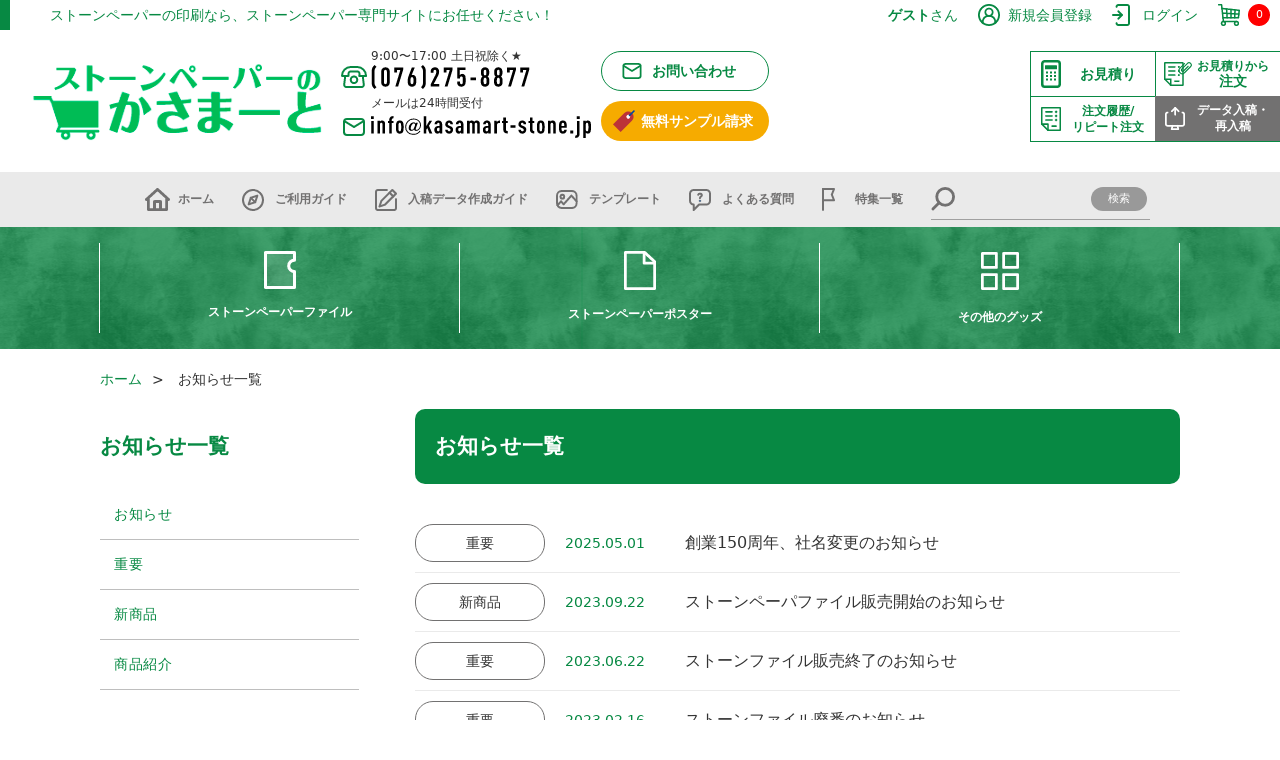

--- FILE ---
content_type: text/html; charset=UTF-8
request_url: https://stone.kasamart.jp/news/
body_size: 10281
content:
<!DOCTYPE html>
<html lang="ja">

<head>

<script>
  function isIE() {
    let userAgent = window.navigator.userAgent.toLowerCase();
    if ( userAgent.indexOf('msie') !== -1 || userAgent.indexOf('trident') !== -1 ) { return true; }
    return false;
  }
  (function() {
    const redirectTo = 'https://www.kasamart.jp/2020browser/'; // リダイレクト先URL
    if (isIE() && location.href != redirectTo) {
      location.href = redirectTo;
    }
  }());
</script>

<!-- Begin Mieruca Embed Code -->
<script type="text/javascript" id="mierucajs">
window.__fid = window.__fid || [];__fid.push([863003208]);
(function() {
function mieruca(){if(typeof window.__fjsld != "undefined") return; window.__fjsld = 1; var fjs = document.createElement('script'); fjs.type = 'text/javascript'; fjs.async = true; fjs.id = "fjssync"; var timestamp = new Date;fjs.src = ('https:' == document.location.protocol ? 'https' : 'http') + '://hm.mieru-ca.com/service/js/mieruca-hm.js?v='+ timestamp.getTime(); var x = document.getElementsByTagName('script')[0]; x.parentNode.insertBefore(fjs, x); };
setTimeout(mieruca, 500); document.readyState != "complete" ? (window.attachEvent ? window.attachEvent("onload", mieruca) : window.addEventListener("load", mieruca, false)) : mieruca();
})();
</script>
<!-- End Mieruca Embed Code -->

<!-- Google Tag Manager -->
<script>(function(w,d,s,l,i){w[l]=w[l]||[];w[l].push({'gtm.start':
new Date().getTime(),event:'gtm.js'});var f=d.getElementsByTagName(s)[0],
j=d.createElement(s),dl=l!='dataLayer'?'&l='+l:'';j.async=true;j.src=
'https://www.googletagmanager.com/gtm.js?id='+i+dl;f.parentNode.insertBefore(j,f);
})(window,document,'script','dataLayer','GTM-MGGR55H');</script>
<!-- End Google Tag Manager -->



	<meta charset="UTF-8">
	<meta http-equiv="X-UA-Compatible" content="IE=edge">
	<meta name="format-detection" content="telephone=no, address=no, email=no">

	<link rel="icon" href="https://stone.kasamart.jp/wp/wp-content/themes/kasamart/images/common/favicon.ico">
	<link rel="apple-touch-icon" href="https://stone.kasamart.jp/wp/wp-content/themes/kasamart/images/common/apple-touch-icon-precomposed.png">



	<!--▼全ページ共通css▼-->
	<link href="https://stone.kasamart.jp/wp/wp-content/themes/kasamart/css/html5-doctor-reset-stylesheet.css" rel="stylesheet">
	<link href="https://stone.kasamart.jp/wp/wp-content/themes/kasamart/css/common2020.css?202000902" rel="stylesheet">

	<!--▼現ページ専用css▼-->
	<link href="https://stone.kasamart.jp/wp/wp-content/themes/kasamart/css/news2020.css" rel="stylesheet">

	<!--▼全ページ共通js▼-->
	<script src="https://stone.kasamart.jp/wp/wp-content/themes/kasamart/js/jquery-3.4.1.min.js"></script>
	<script src="https://stone.kasamart.jp/wp/wp-content/themes/kasamart/js/TweenMax.min.js" async></script>
	<script src="https://stone.kasamart.jp/wp/wp-content/themes/kasamart/js/jquery.tile.min.js" async></script>
	

<script src="https://ssf.kasamart.jp/s_common/js/common.js"></script>
<!-- ログインjs --><script src="https://ssf.kasamart.jp/s_common/js/service/service_login_2.js" async></script><!-- /ログインjs -->
<!-- Juicerjs --><script src="//kitchen.juicer.cc/?color=StUeeq97Dxw=" async></script><!-- /Juicerjs -->
<link href="https://stone.kasamart.jp/wp/wp-content/themes/kasamart/css/question.css" rel="stylesheet">
<meta name="facebook-domain-verification" content="cyve5n5hlwjkkttgpwk6xctngtljnd" />
<meta name='robots' content='index, follow, max-image-preview:large, max-snippet:-1, max-video-preview:-1' />
	<style>img:is([sizes="auto" i], [sizes^="auto," i]) { contain-intrinsic-size: 3000px 1500px }</style>
	
	<!-- This site is optimized with the Yoast SEO plugin v26.1.1 - https://yoast.com/wordpress/plugins/seo/ -->
	<title>お知らせ アーカイブ - ストーンペーパーのかさまーと</title>
	<meta property="og:locale" content="ja_JP" />
	<meta property="og:type" content="article" />
	<meta property="og:title" content="お知らせ アーカイブ - ストーンペーパーのかさまーと" />
	<meta property="og:site_name" content="ストーンペーパーのかさまーと" />
	<meta name="twitter:card" content="summary_large_image" />
	<script type="application/ld+json" class="yoast-schema-graph">{"@context":"https://schema.org","@graph":[{"@type":"CollectionPage","@id":null,"url":"","name":"お知らせ アーカイブ - ストーンペーパーのかさまーと","isPartOf":{"@id":"https://stone.kasamart.jp/#website"},"breadcrumb":{"@id":"#breadcrumb"},"inLanguage":"ja"},{"@type":"BreadcrumbList","@id":"#breadcrumb","itemListElement":[{"@type":"ListItem","position":1,"name":"ホーム","item":"https://stone.kasamart.jp/"},{"@type":"ListItem","position":2,"name":"お知らせ"}]},{"@type":"WebSite","@id":"https://stone.kasamart.jp/#website","url":"https://stone.kasamart.jp/","name":"ストーンペーパーのかさまーと","description":"","publisher":{"@id":"https://stone.kasamart.jp/#organization"},"potentialAction":[{"@type":"SearchAction","target":{"@type":"EntryPoint","urlTemplate":"https://stone.kasamart.jp/?s={search_term_string}"},"query-input":{"@type":"PropertyValueSpecification","valueRequired":true,"valueName":"search_term_string"}}],"inLanguage":"ja"},{"@type":"Organization","@id":"https://stone.kasamart.jp/#organization","name":"かさまーと","url":"https://stone.kasamart.jp/","logo":{"@type":"ImageObject","inLanguage":"ja","@id":"https://stone.kasamart.jp/#/schema/logo/image/","url":"http://stone.kasamart.jp/wp/wp-content/uploads/2021/11/logo.png","contentUrl":"http://stone.kasamart.jp/wp/wp-content/uploads/2021/11/logo.png","width":358,"height":124,"caption":"かさまーと"},"image":{"@id":"https://stone.kasamart.jp/#/schema/logo/image/"},"sameAs":["https://www.facebook.com/kasamart1875/","https://www.youtube.com/channel/UCONSiYnLok5I2ByZVu4fBZg"]}]}</script>
	<!-- / Yoast SEO plugin. -->


<link rel="alternate" type="application/rss+xml" title="ストーンペーパーのかさまーと &raquo; フィード" href="https://stone.kasamart.jp/feed/" />
<link rel="alternate" type="application/rss+xml" title="ストーンペーパーのかさまーと &raquo; コメントフィード" href="https://stone.kasamart.jp/comments/feed/" />
<link rel="alternate" type="application/rss+xml" title="ストーンペーパーのかさまーと &raquo; お知らせ カテゴリーのフィード" href="/feed/" />
<script type="text/javascript">
/* <![CDATA[ */
window._wpemojiSettings = {"baseUrl":"https:\/\/s.w.org\/images\/core\/emoji\/16.0.1\/72x72\/","ext":".png","svgUrl":"https:\/\/s.w.org\/images\/core\/emoji\/16.0.1\/svg\/","svgExt":".svg","source":{"concatemoji":"https:\/\/stone.kasamart.jp\/wp\/wp-includes\/js\/wp-emoji-release.min.js?ver=6.8.3"}};
/*! This file is auto-generated */
!function(s,n){var o,i,e;function c(e){try{var t={supportTests:e,timestamp:(new Date).valueOf()};sessionStorage.setItem(o,JSON.stringify(t))}catch(e){}}function p(e,t,n){e.clearRect(0,0,e.canvas.width,e.canvas.height),e.fillText(t,0,0);var t=new Uint32Array(e.getImageData(0,0,e.canvas.width,e.canvas.height).data),a=(e.clearRect(0,0,e.canvas.width,e.canvas.height),e.fillText(n,0,0),new Uint32Array(e.getImageData(0,0,e.canvas.width,e.canvas.height).data));return t.every(function(e,t){return e===a[t]})}function u(e,t){e.clearRect(0,0,e.canvas.width,e.canvas.height),e.fillText(t,0,0);for(var n=e.getImageData(16,16,1,1),a=0;a<n.data.length;a++)if(0!==n.data[a])return!1;return!0}function f(e,t,n,a){switch(t){case"flag":return n(e,"\ud83c\udff3\ufe0f\u200d\u26a7\ufe0f","\ud83c\udff3\ufe0f\u200b\u26a7\ufe0f")?!1:!n(e,"\ud83c\udde8\ud83c\uddf6","\ud83c\udde8\u200b\ud83c\uddf6")&&!n(e,"\ud83c\udff4\udb40\udc67\udb40\udc62\udb40\udc65\udb40\udc6e\udb40\udc67\udb40\udc7f","\ud83c\udff4\u200b\udb40\udc67\u200b\udb40\udc62\u200b\udb40\udc65\u200b\udb40\udc6e\u200b\udb40\udc67\u200b\udb40\udc7f");case"emoji":return!a(e,"\ud83e\udedf")}return!1}function g(e,t,n,a){var r="undefined"!=typeof WorkerGlobalScope&&self instanceof WorkerGlobalScope?new OffscreenCanvas(300,150):s.createElement("canvas"),o=r.getContext("2d",{willReadFrequently:!0}),i=(o.textBaseline="top",o.font="600 32px Arial",{});return e.forEach(function(e){i[e]=t(o,e,n,a)}),i}function t(e){var t=s.createElement("script");t.src=e,t.defer=!0,s.head.appendChild(t)}"undefined"!=typeof Promise&&(o="wpEmojiSettingsSupports",i=["flag","emoji"],n.supports={everything:!0,everythingExceptFlag:!0},e=new Promise(function(e){s.addEventListener("DOMContentLoaded",e,{once:!0})}),new Promise(function(t){var n=function(){try{var e=JSON.parse(sessionStorage.getItem(o));if("object"==typeof e&&"number"==typeof e.timestamp&&(new Date).valueOf()<e.timestamp+604800&&"object"==typeof e.supportTests)return e.supportTests}catch(e){}return null}();if(!n){if("undefined"!=typeof Worker&&"undefined"!=typeof OffscreenCanvas&&"undefined"!=typeof URL&&URL.createObjectURL&&"undefined"!=typeof Blob)try{var e="postMessage("+g.toString()+"("+[JSON.stringify(i),f.toString(),p.toString(),u.toString()].join(",")+"));",a=new Blob([e],{type:"text/javascript"}),r=new Worker(URL.createObjectURL(a),{name:"wpTestEmojiSupports"});return void(r.onmessage=function(e){c(n=e.data),r.terminate(),t(n)})}catch(e){}c(n=g(i,f,p,u))}t(n)}).then(function(e){for(var t in e)n.supports[t]=e[t],n.supports.everything=n.supports.everything&&n.supports[t],"flag"!==t&&(n.supports.everythingExceptFlag=n.supports.everythingExceptFlag&&n.supports[t]);n.supports.everythingExceptFlag=n.supports.everythingExceptFlag&&!n.supports.flag,n.DOMReady=!1,n.readyCallback=function(){n.DOMReady=!0}}).then(function(){return e}).then(function(){var e;n.supports.everything||(n.readyCallback(),(e=n.source||{}).concatemoji?t(e.concatemoji):e.wpemoji&&e.twemoji&&(t(e.twemoji),t(e.wpemoji)))}))}((window,document),window._wpemojiSettings);
/* ]]> */
</script>
<style id='wp-emoji-styles-inline-css' type='text/css'>

	img.wp-smiley, img.emoji {
		display: inline !important;
		border: none !important;
		box-shadow: none !important;
		height: 1em !important;
		width: 1em !important;
		margin: 0 0.07em !important;
		vertical-align: -0.1em !important;
		background: none !important;
		padding: 0 !important;
	}
</style>
<link rel='stylesheet' id='wp-block-library-css' href='https://stone.kasamart.jp/wp/wp-includes/css/dist/block-library/style.min.css?ver=6.8.3' type='text/css' media='all' />
<style id='classic-theme-styles-inline-css' type='text/css'>
/*! This file is auto-generated */
.wp-block-button__link{color:#fff;background-color:#32373c;border-radius:9999px;box-shadow:none;text-decoration:none;padding:calc(.667em + 2px) calc(1.333em + 2px);font-size:1.125em}.wp-block-file__button{background:#32373c;color:#fff;text-decoration:none}
</style>
<link rel='stylesheet' id='wp-components-css' href='https://stone.kasamart.jp/wp/wp-includes/css/dist/components/style.min.css?ver=6.8.3' type='text/css' media='all' />
<link rel='stylesheet' id='wp-preferences-css' href='https://stone.kasamart.jp/wp/wp-includes/css/dist/preferences/style.min.css?ver=6.8.3' type='text/css' media='all' />
<link rel='stylesheet' id='wp-block-editor-css' href='https://stone.kasamart.jp/wp/wp-includes/css/dist/block-editor/style.min.css?ver=6.8.3' type='text/css' media='all' />
<link rel='stylesheet' id='popup-maker-block-library-style-css' href='https://stone.kasamart.jp/wp/wp-content/plugins/popup-maker/dist/packages/block-library-style.css?ver=dbea705cfafe089d65f1' type='text/css' media='all' />
<style id='global-styles-inline-css' type='text/css'>
:root{--wp--preset--aspect-ratio--square: 1;--wp--preset--aspect-ratio--4-3: 4/3;--wp--preset--aspect-ratio--3-4: 3/4;--wp--preset--aspect-ratio--3-2: 3/2;--wp--preset--aspect-ratio--2-3: 2/3;--wp--preset--aspect-ratio--16-9: 16/9;--wp--preset--aspect-ratio--9-16: 9/16;--wp--preset--color--black: #000000;--wp--preset--color--cyan-bluish-gray: #abb8c3;--wp--preset--color--white: #ffffff;--wp--preset--color--pale-pink: #f78da7;--wp--preset--color--vivid-red: #cf2e2e;--wp--preset--color--luminous-vivid-orange: #ff6900;--wp--preset--color--luminous-vivid-amber: #fcb900;--wp--preset--color--light-green-cyan: #7bdcb5;--wp--preset--color--vivid-green-cyan: #00d084;--wp--preset--color--pale-cyan-blue: #8ed1fc;--wp--preset--color--vivid-cyan-blue: #0693e3;--wp--preset--color--vivid-purple: #9b51e0;--wp--preset--gradient--vivid-cyan-blue-to-vivid-purple: linear-gradient(135deg,rgba(6,147,227,1) 0%,rgb(155,81,224) 100%);--wp--preset--gradient--light-green-cyan-to-vivid-green-cyan: linear-gradient(135deg,rgb(122,220,180) 0%,rgb(0,208,130) 100%);--wp--preset--gradient--luminous-vivid-amber-to-luminous-vivid-orange: linear-gradient(135deg,rgba(252,185,0,1) 0%,rgba(255,105,0,1) 100%);--wp--preset--gradient--luminous-vivid-orange-to-vivid-red: linear-gradient(135deg,rgba(255,105,0,1) 0%,rgb(207,46,46) 100%);--wp--preset--gradient--very-light-gray-to-cyan-bluish-gray: linear-gradient(135deg,rgb(238,238,238) 0%,rgb(169,184,195) 100%);--wp--preset--gradient--cool-to-warm-spectrum: linear-gradient(135deg,rgb(74,234,220) 0%,rgb(151,120,209) 20%,rgb(207,42,186) 40%,rgb(238,44,130) 60%,rgb(251,105,98) 80%,rgb(254,248,76) 100%);--wp--preset--gradient--blush-light-purple: linear-gradient(135deg,rgb(255,206,236) 0%,rgb(152,150,240) 100%);--wp--preset--gradient--blush-bordeaux: linear-gradient(135deg,rgb(254,205,165) 0%,rgb(254,45,45) 50%,rgb(107,0,62) 100%);--wp--preset--gradient--luminous-dusk: linear-gradient(135deg,rgb(255,203,112) 0%,rgb(199,81,192) 50%,rgb(65,88,208) 100%);--wp--preset--gradient--pale-ocean: linear-gradient(135deg,rgb(255,245,203) 0%,rgb(182,227,212) 50%,rgb(51,167,181) 100%);--wp--preset--gradient--electric-grass: linear-gradient(135deg,rgb(202,248,128) 0%,rgb(113,206,126) 100%);--wp--preset--gradient--midnight: linear-gradient(135deg,rgb(2,3,129) 0%,rgb(40,116,252) 100%);--wp--preset--font-size--small: 13px;--wp--preset--font-size--medium: 20px;--wp--preset--font-size--large: 36px;--wp--preset--font-size--x-large: 42px;--wp--preset--spacing--20: 0.44rem;--wp--preset--spacing--30: 0.67rem;--wp--preset--spacing--40: 1rem;--wp--preset--spacing--50: 1.5rem;--wp--preset--spacing--60: 2.25rem;--wp--preset--spacing--70: 3.38rem;--wp--preset--spacing--80: 5.06rem;--wp--preset--shadow--natural: 6px 6px 9px rgba(0, 0, 0, 0.2);--wp--preset--shadow--deep: 12px 12px 50px rgba(0, 0, 0, 0.4);--wp--preset--shadow--sharp: 6px 6px 0px rgba(0, 0, 0, 0.2);--wp--preset--shadow--outlined: 6px 6px 0px -3px rgba(255, 255, 255, 1), 6px 6px rgba(0, 0, 0, 1);--wp--preset--shadow--crisp: 6px 6px 0px rgba(0, 0, 0, 1);}:where(.is-layout-flex){gap: 0.5em;}:where(.is-layout-grid){gap: 0.5em;}body .is-layout-flex{display: flex;}.is-layout-flex{flex-wrap: wrap;align-items: center;}.is-layout-flex > :is(*, div){margin: 0;}body .is-layout-grid{display: grid;}.is-layout-grid > :is(*, div){margin: 0;}:where(.wp-block-columns.is-layout-flex){gap: 2em;}:where(.wp-block-columns.is-layout-grid){gap: 2em;}:where(.wp-block-post-template.is-layout-flex){gap: 1.25em;}:where(.wp-block-post-template.is-layout-grid){gap: 1.25em;}.has-black-color{color: var(--wp--preset--color--black) !important;}.has-cyan-bluish-gray-color{color: var(--wp--preset--color--cyan-bluish-gray) !important;}.has-white-color{color: var(--wp--preset--color--white) !important;}.has-pale-pink-color{color: var(--wp--preset--color--pale-pink) !important;}.has-vivid-red-color{color: var(--wp--preset--color--vivid-red) !important;}.has-luminous-vivid-orange-color{color: var(--wp--preset--color--luminous-vivid-orange) !important;}.has-luminous-vivid-amber-color{color: var(--wp--preset--color--luminous-vivid-amber) !important;}.has-light-green-cyan-color{color: var(--wp--preset--color--light-green-cyan) !important;}.has-vivid-green-cyan-color{color: var(--wp--preset--color--vivid-green-cyan) !important;}.has-pale-cyan-blue-color{color: var(--wp--preset--color--pale-cyan-blue) !important;}.has-vivid-cyan-blue-color{color: var(--wp--preset--color--vivid-cyan-blue) !important;}.has-vivid-purple-color{color: var(--wp--preset--color--vivid-purple) !important;}.has-black-background-color{background-color: var(--wp--preset--color--black) !important;}.has-cyan-bluish-gray-background-color{background-color: var(--wp--preset--color--cyan-bluish-gray) !important;}.has-white-background-color{background-color: var(--wp--preset--color--white) !important;}.has-pale-pink-background-color{background-color: var(--wp--preset--color--pale-pink) !important;}.has-vivid-red-background-color{background-color: var(--wp--preset--color--vivid-red) !important;}.has-luminous-vivid-orange-background-color{background-color: var(--wp--preset--color--luminous-vivid-orange) !important;}.has-luminous-vivid-amber-background-color{background-color: var(--wp--preset--color--luminous-vivid-amber) !important;}.has-light-green-cyan-background-color{background-color: var(--wp--preset--color--light-green-cyan) !important;}.has-vivid-green-cyan-background-color{background-color: var(--wp--preset--color--vivid-green-cyan) !important;}.has-pale-cyan-blue-background-color{background-color: var(--wp--preset--color--pale-cyan-blue) !important;}.has-vivid-cyan-blue-background-color{background-color: var(--wp--preset--color--vivid-cyan-blue) !important;}.has-vivid-purple-background-color{background-color: var(--wp--preset--color--vivid-purple) !important;}.has-black-border-color{border-color: var(--wp--preset--color--black) !important;}.has-cyan-bluish-gray-border-color{border-color: var(--wp--preset--color--cyan-bluish-gray) !important;}.has-white-border-color{border-color: var(--wp--preset--color--white) !important;}.has-pale-pink-border-color{border-color: var(--wp--preset--color--pale-pink) !important;}.has-vivid-red-border-color{border-color: var(--wp--preset--color--vivid-red) !important;}.has-luminous-vivid-orange-border-color{border-color: var(--wp--preset--color--luminous-vivid-orange) !important;}.has-luminous-vivid-amber-border-color{border-color: var(--wp--preset--color--luminous-vivid-amber) !important;}.has-light-green-cyan-border-color{border-color: var(--wp--preset--color--light-green-cyan) !important;}.has-vivid-green-cyan-border-color{border-color: var(--wp--preset--color--vivid-green-cyan) !important;}.has-pale-cyan-blue-border-color{border-color: var(--wp--preset--color--pale-cyan-blue) !important;}.has-vivid-cyan-blue-border-color{border-color: var(--wp--preset--color--vivid-cyan-blue) !important;}.has-vivid-purple-border-color{border-color: var(--wp--preset--color--vivid-purple) !important;}.has-vivid-cyan-blue-to-vivid-purple-gradient-background{background: var(--wp--preset--gradient--vivid-cyan-blue-to-vivid-purple) !important;}.has-light-green-cyan-to-vivid-green-cyan-gradient-background{background: var(--wp--preset--gradient--light-green-cyan-to-vivid-green-cyan) !important;}.has-luminous-vivid-amber-to-luminous-vivid-orange-gradient-background{background: var(--wp--preset--gradient--luminous-vivid-amber-to-luminous-vivid-orange) !important;}.has-luminous-vivid-orange-to-vivid-red-gradient-background{background: var(--wp--preset--gradient--luminous-vivid-orange-to-vivid-red) !important;}.has-very-light-gray-to-cyan-bluish-gray-gradient-background{background: var(--wp--preset--gradient--very-light-gray-to-cyan-bluish-gray) !important;}.has-cool-to-warm-spectrum-gradient-background{background: var(--wp--preset--gradient--cool-to-warm-spectrum) !important;}.has-blush-light-purple-gradient-background{background: var(--wp--preset--gradient--blush-light-purple) !important;}.has-blush-bordeaux-gradient-background{background: var(--wp--preset--gradient--blush-bordeaux) !important;}.has-luminous-dusk-gradient-background{background: var(--wp--preset--gradient--luminous-dusk) !important;}.has-pale-ocean-gradient-background{background: var(--wp--preset--gradient--pale-ocean) !important;}.has-electric-grass-gradient-background{background: var(--wp--preset--gradient--electric-grass) !important;}.has-midnight-gradient-background{background: var(--wp--preset--gradient--midnight) !important;}.has-small-font-size{font-size: var(--wp--preset--font-size--small) !important;}.has-medium-font-size{font-size: var(--wp--preset--font-size--medium) !important;}.has-large-font-size{font-size: var(--wp--preset--font-size--large) !important;}.has-x-large-font-size{font-size: var(--wp--preset--font-size--x-large) !important;}
:where(.wp-block-post-template.is-layout-flex){gap: 1.25em;}:where(.wp-block-post-template.is-layout-grid){gap: 1.25em;}
:where(.wp-block-columns.is-layout-flex){gap: 2em;}:where(.wp-block-columns.is-layout-grid){gap: 2em;}
:root :where(.wp-block-pullquote){font-size: 1.5em;line-height: 1.6;}
</style>
<link rel="https://api.w.org/" href="https://stone.kasamart.jp/wp-json/" /><link rel="alternate" title="JSON" type="application/json" href="https://stone.kasamart.jp/wp-json/wp/v2/categories/1" /><link rel="EditURI" type="application/rsd+xml" title="RSD" href="https://stone.kasamart.jp/wp/xmlrpc.php?rsd" />
<!-- Markup (JSON-LD) structured in schema.org ver.4.8.1 START -->
<!-- Markup (JSON-LD) structured in schema.org END -->

</head>

<body>
<!-- Google Tag Manager (noscript) -->
<noscript><iframe src="https://www.googletagmanager.com/ns.html?id=GTM-MGGR55H"
height="0" width="0" style="display:none;visibility:hidden"></iframe></noscript>
<!-- End Google Tag Manager (noscript) -->
<!-- ▼wrapper▼ -->
<div id="wrapper">





	<!--▼header2020▼-->
	<header id="header2020">

		<!--▽PC用ナビ▽-->
		<div class="pc">

			<section class="member_header">
				<h1>ストーンペーパーの印刷なら、ストーンペーパー専門サイトにお任せください！</h1>
<ul id="member">
	<li class="user"><strong>ゲスト</strong>さん</li>
<li class="register"><a href="https://ssf.kasamart.jp/s_regist/regist.aspx?site=2">新規会員登録</a></li>
<li class="login"><a href="https://ssf.kasamart.jp/s_login/Login.aspx?site=2">ログイン</a></li>
<li class="cart"><a href="https://ssf.kasamart.jp/s_standard/Cart.aspx"><span>0</span></a></li>
</ul>	
			</section>

			<section class="main_header">

				<a href="https://stone.kasamart.jp/"><img src="https://stone.kasamart.jp/wp/wp-content/themes/kasamart/images/common/logo.svg" width="311" height="90" alt="【創業明治8年】オリジナル印刷・作成ならクリアファイルのかさまーと"></a>

				<div class="tel_mail">
					<dl class="tel">
						<dt>9:00〜17:00 土日祝除く★</dt>
						<dd><img src="https://stone.kasamart.jp/wp/wp-content/themes/kasamart/images/common/txt_tel.svg" width="159" height="24" alt="(076)275-8877"></dd>
					</dl>
					<dl class="mail">
						<dt>メールは24時間受付</dt>
						<dd><a href="mailto:info@kasamart-stone.jp" target="_blank"><img src="https://stone.kasamart.jp/wp/wp-content/themes/kasamart/images/common/txt_mail.svg" width="220" height="30" alt="&#105;&#110;&#102;&#111;&#64;&#107;&#97;&#115;&#97;&#109;&#97;&#114;&#116;&#46;&#106;&#112;"></a></dd>
					</dl>
				</div>

				<div class="contact_sample">
					<p class="contact"><a href="https://ssf.kasamart.jp/s_contact/Contact.aspx?id=3&site=2">お問い合わせ</a></p>
					<p class="sample"><a href="https://ssf.kasamart.jp/s_contact/Contact.aspx?id=1&site=2">無料サンプル請求</a></p>
				</div>
				<ul class="order_menu">
					<li class="quote"><a href="https://stone.kasamart.jp/flow/mitsumori/">お見積り</a></li>
					<li class="order"><a href="https://stone.kasamart.jp/flow/estimatetocheck/"><small>お見積りから</small><br>注文</a></li>
					<li class="repeat"><a href="https://ssf.kasamart.jp/s_mypage/OrderHistory.aspx?site=2"><small>注文履歴/<br>リピート注文</small></a></li>
					<li class="send_data"><a href="https://ssf.kasamart.jp/s_mypage/OrderHistory.aspx?site=2"><small>データ入稿・<br>再入稿</small></a></li>
				</ul>

			</section>
			<div class="menu_fix_pc">
				<nav class="nav_service">
					<ul class="inner">
						<li class="home"><a href="https://stone.kasamart.jp/">ホーム</a></li>
						<li class="guide"><a href="https://stone.kasamart.jp/flow/">ご利用ガイド</a></li>
						<li class="guide_data"><a href="https://stone.kasamart.jp/nyukoguide/">入稿データ作成ガイド</a></li>
						<li class="template"><a href="https://stone.kasamart.jp/template/">テンプレート</a></li>
						<li class="qa"><a href="https://stone.kasamart.jp/question/">よくある質問</a></li>
						<!-- <li class="voice"><a href="https://stone.kasamart.jp/clientworks/">実績紹介</a></li> -->
						<li class="feature"><a href="https://stone.kasamart.jp/feature/">特集一覧</a></li>
						<li class="search">
							<script>
								$(function(){
									//ページ内にサーチボタンがあればEnterでsubmit可能にする：commonに書いても機能しないのでここに書いているが、商品検索もセットで処理している
									var btn_search = $("input[type=search]");
									if(btn_search[0]){
										btn_search.keydown(function(event) {
											if(event.key === "Enter"){
												var this_parent = this.parentNode;
												this_parent.submit();
											}
										});
									}

								});
							</script>
							<form method="get" action="https://stone.kasamart.jp">
																	<input type="hidden" name="post_type" value="item">
									<input type="search" name="s" value=""><input type="submit" value="検索">
															</form>
						</li>
					</ul>
				</nav>

				<nav class="nav_product">
						<nav class="nav_product">
					<ul class="inner">
<li class="stone"><a href="https://stone.kasamart.jp/item/stone/">ストーンペーパーファイル</a>
<div>
<div class="inner">
<dl>
<dt><a href="https://stone.kasamart.jp/item/stone/17058/">A4ストーンペーパーファイル</a></dt>
<dd>
        </dl>
<p>        <!--必要に応じて上記dlの塊をここに増やす事も可能です--></p></div>
</p></div>
</li>
<li class="stone_paper"><a href="https://stone.kasamart.jp/item/stposter/">ストーンペーパーポスター</a>
<div>
<div class="inner">
<dl>
<dt><a href="https://stone.kasamart.jp/item/stposter/16178/">A1ストーンペーパーポスター</a></dt>
<dt><a href="https://stone.kasamart.jp/item/stposter/16223/">A2ストーンペーパーポスター</a></dt>
<dt><a href="https://stone.kasamart.jp/item/stposter/16224/">A3ストーンペーパーポスター</a></dt>
<dt><a href="https://stone.kasamart.jp/item/stposter/16225/">B2ストーンペーパーポスター</a></dt>
<dt><a href="https://stone.kasamart.jp/item/stposter/16226/">B3ストーンペーパーポスター</a></dt>
<dt><a href="https://stone.kasamart.jp/item/stposter/16227/">B4ストーンペーパーポスター</a></dt>
</dl></div>
</p></div>
</li>
<li class="others"><a href="https://stone.kasamart.jp/item/stother/">その他のグッズ</a>
<div>
<div class="inner">
<dl><a href="https://stone.kasamart.jp/item/stother/4021/">A3ストーンペーパーランチョンマット</a></dl>
<dl><a href="https://stone.kasamart.jp/item/stother/4043/">コースター</a></dl>
<dl><a href="https://stone.kasamart.jp/item/stother/4013/">名刺</a></dl>
</dl></div>
</p></div>
</li>
</ul>
							</nav>
				</nav>
			</div>

			

		</div>
		<!--△PC用ナビ△-->

		<!--▽SP用ナビ▽-->
		<div class="sp">

			<p class="bt_sp_menu">MENU</p>

			<section class="sp_head">

				<a href="https://stone.kasamart.jp/"><img src="https://stone.kasamart.jp/wp/wp-content/themes/kasamart/images/common/logo.svg" width="145" height="50" alt="【創業明治8年】オリジナル印刷・作成ならクリアファイルのかさまーと"></a>

				<ul>
					<li class="mailcontact"><a href="https://ssf.kasamart.jp/s_contact/Contact.aspx?id=3&site=2">お問い合わせ</a></li>
					<li class="samplecontact"><a href="https://ssf.kasamart.jp/s_contact/Contact.aspx?id=1&site=2">無料サンプル請求</a></li>
				</ul>
			</section>

			<div class="sp_main_menu">

				<p class="user"><strong>ゲスト</strong>さん</p>

				<ul class="register_login">
					<li class="register"><a href="https://ssf.kasamart.jp/s_regist/Regist.aspx?site=2">新規会員登録</a></li>
					<li class="login"><a href="https://ssf.kasamart.jp/s_login/Login.aspx?site=2">ログイン</a></li>
				</ul>

				<ul class="order_menu">
					<li class="quote"><a href="https://stone.kasamart.jp/flow/mitsumori/">お見積り</a></li>
					<li class="order"><a href="https://stone.kasamart.jp/flow/estimatetocheck/"><small>お見積りから</small><br>注文</a></li>
					<li class="repeat"><a href="/s_mypage/OrderHistory.aspx"><small>注文履歴/<br>リピート注文</small></a></li>
				</ul>

				<div class="contact_sample">
					<p class="contact"><a href="https://ssf.kasamart.jp/s_contact/Contact.aspx?id=3&site=2">お問い合わせ</a></p>
					<p class="sample"><a href="https://ssf.kasamart.jp/s_contact/Contact.aspx?id=1&site=2">無料サンプル請求</a></p>
				</div>

				<form method="get" action="https://stone.kasamart.jp">
											<p class="search"><input type="hidden" name="post_type" value="item"><input type="search" name="s" value=""><input type="submit" value="検索"></p>
									</form>

				<nav class="nav_product">
					<h2>商品カテゴリ</h2>
					<ul>
						<li class="stone"><a href="https://stone.kasamart.jp/item/stone/">ストーンファイル</a></li>
						<!-- <li class="maskcase"><a href="https://stone.kasamart.jp//item/kmaskcase/">抗菌マスクケース</a></li> -->
						<li class="stone_paper"><a href="https://stone.kasamart.jp/item/stposter/">ストーンペーパーポスター</a></li>
						<li class="others"><a href="https://stone.kasamart.jp/item/stother/">その他のグッズ</a></li>
					</ul>
				</nav>

				<nav class="nav_service">
					<h2>ご利用方法について</h2>
					<ul>
						<li class="guide"><a href="https://stone.kasamart.jp/flow/">ご利用ガイド</a></li>
						<li class="guide_data"><a href="https://stone.kasamart.jp/nyukoguide/">入稿データ作成ガイド</a></li>
						<li class="template"><a href="https://stone.kasamart.jp/template/">テンプレート</a></li>
						<li class="qa"><a href="https://stone.kasamart.jp/question/">よくある質問</a></li>
						<li class="voice"><a href="https://stone.kasamart.jp/review/">お客様の声</a></li>
						<li class="first_customer"><a href="https://stone.kasamart.jp/clearfile_sakusei/">初めてのお客さま</a></li>
						<li class="case"><a href="https://stone.kasamart.jp/clientworks/">実績紹介</a></li>
						<li class="useful"><a href="https://stone.kasamart.jp/useful/">お役立ち情報</a></li>
						<li class="feature"><a href="https://stone.kasamart.jp/feature/">特集一覧</a></li>
					</ul>
				</nav>
			</div>

		</div>
		<!--△SP用ナビ△-->

	</header>
	<!--▲header2020▲-->





	<!--▼pan2020▼-->
	<div id="pan2020" class="inner">
		<ul>
			<li><a href="/">ホーム</a></li>
			<li>お知らせ一覧</li>
		</ul>
	</div>
	<!--▲pan2020▲-->



	<div id="content_wrap2020" class="inner">
		<!--▼content2020▼-->
		<div id="content2020" class="page_post">
			<!--▼news_list2020▼-->
			<div id="news_list2020">
				<div class="inner">

					<h2 class="title_middle_blue">お知らせ一覧</h2>

					<ul>
													<li>
								<a href="https://stone.kasamart.jp/news/impotant/17123/">
									<p class="impotant">重要</p>
									<dl>
										<dt>2025.05.01</dt>
										<dd>創業150周年、社名変更のお知らせ</dd>
									</dl>
								</a>
							</li>
													<li>
								<a href="https://stone.kasamart.jp/news/new-item/17065/">
									<p class="new-item">新商品</p>
									<dl>
										<dt>2023.09.22</dt>
										<dd>ストーンペーパファイル販売開始のお知らせ</dd>
									</dl>
								</a>
							</li>
													<li>
								<a href="https://stone.kasamart.jp/news/impotant/17050/">
									<p class="impotant">重要</p>
									<dl>
										<dt>2023.06.22</dt>
										<dd>ストーンファイル販売終了のお知らせ</dd>
									</dl>
								</a>
							</li>
													<li>
								<a href="https://stone.kasamart.jp/news/impotant/17038/">
									<p class="impotant">重要</p>
									<dl>
										<dt>2023.02.16</dt>
										<dd>ストーンファイル廃番のお知らせ</dd>
									</dl>
								</a>
							</li>
													<li>
								<a href="https://stone.kasamart.jp/news/note/16891/">
									<p class="note">お知らせ</p>
									<dl>
										<dt>2022.03.28</dt>
										<dd>ストーンペーパーのかさまーとリニューアル</dd>
									</dl>
								</a>
							</li>
													<li>
								<a href="https://stone.kasamart.jp/news/16597/">
									<p class="news">お知らせ</p>
									<dl>
										<dt>2022.03.25</dt>
										<dd>宮城県・福島県沖地震に伴う商品お届けへの影響について</dd>
									</dl>
								</a>
							</li>
													<li>
								<a href="https://stone.kasamart.jp/news/note/10903/">
									<p class="note">お知らせ</p>
									<dl>
										<dt>2022.01.06</dt>
										<dd>Amazon Pay決済が可能になりました</dd>
									</dl>
								</a>
							</li>
																	</ul>

					
				</div>
			</div>
			<!--▲news_list2020▲-->
		</div>
		<!--▲content2020▲-->
		<!--▼side_nav2020▼-->
		<aside id="side_nav2020" class="page_post">
			<h2>お知らせ一覧</h2>
			<div class="c-category">
				<a href="https://stone.kasamart.jp/news/note">お知らせ</a>
				<a href="https://stone.kasamart.jp/news/impotant">重要</a>
				<a href="https://stone.kasamart.jp/news/new-item">新商品</a>
				<a href="https://stone.kasamart.jp/news/item">商品紹介</a>
			</div>
				<!--▼calendar_payment▼-->
	<div id="calendar_payment">
		<div class="inner">

			<section class="calendar">

				<h3>営業日カレンダー</h3>
				<div class="pay_top">
					<div id="menu_calendar" style="clear:left;"></div>
				</div>
				
				<div class="flexwrap mt10">
					<div class="flexcalendar" style="flex-basis:100%"><p class="w100 m0 red"><span class="startdate"></span>
						<!-- <p class="w100 m0">※発送日目安</p>dlに発送日が入る -->

						<div class="auto_calc"><a href="https://ssf.kasamart.jp/s_assist/delivery.aspx" class="mt10" title="発送日自動計算へ"><img src="https://stone.kasamart.jp/wp/wp-content/themes/kasamart/images/common/button_nouki_keisan.png" alt="発送日自動計算" class="img-responsive" style="border:none"></a>
					</div>
					<div class="clearfix"></div>
				</div>
				<link href="https://stone.kasamart.jp/wp/wp-content/themes/kasamart/css/calendar.css" rel="stylesheet">
				<script src="https://ssf.kasamart.jp/s_common/js/service/service_calendar.js"></script>

			</section>

			<section class="payment">

				<h3>お支払い方法</h3>

				<dl>
					<dt>銀行振込・代金引換・クレジット・Amazonpay・請求書後払い・店頭支払</dt>
					<dd><img src="https://stone.kasamart.jp/wp/wp-content/themes/kasamart/images/top/img_credit_jcb.png" width="51" height="39" alt="JCB"><img src="https://stone.kasamart.jp/wp/wp-content/themes/kasamart/images/top/img_credit_visa.png" width="66" height="42" alt="VISA"><img src="https://stone.kasamart.jp/wp/wp-content/themes/kasamart/images/top/img_credit_mastercard.png" width="53" height="42" alt="mastercard"><img src="https://stone.kasamart.jp/wp/wp-content/themes/kasamart/images/top/img_credit_diners.png" width="51" height="37" alt="Diners Club"><img src="https://stone.kasamart.jp/wp/wp-content/themes/kasamart/images/top/img_credit_amex.png" width="41" height="41" alt="american express"></dd>
				</dl>
				<figure class="_banner" style="margin-top: 10px;">
					<img src="https://stone.kasamart.jp/wp/wp-content/themes/kasamart/images/top/amazon_pay_marketing.jpg" alt="" style="width: 100%;height:auto;">
				</figure>

<!--
				<figure><img src="images/top/bnr_cashless5per.png" width="413" height="106" alt="キャッシュレスでお支払いのお客様に5%還元"></figure>
-->
			</section>

		</div>
	</div>
	<!--▲calendar_payment▲-->

		</aside>
		<!--▲side_nav2020▲-->

	</div>

	





	<!--▼footer2020▼-->
	<footer id="footer2020">

		<p class="goto_pagetop"><a href="#top"><img src="https://stone.kasamart.jp/wp/wp-content/themes/kasamart/images/common/arrow_up_white.svg" width="32" height="17" alt="ページトップへ"></a></p>

		<div class="main_footer">
			<div class="inner">

				<dl class="nav_product">
					<dt>商品カテゴリ</dt>
					<dd>
						<ul>
						<li class="stone"><a href="https://stone.kasamart.jp/item/stone/">ストーンペーパーファイル</a></li>
						<!-- <li class="maskcase"><a href="https://stone.kasamart.jp//item/kmaskcase/">抗菌マスクケース</a></li> -->
						<li class="stone_paper"><a href="https://stone.kasamart.jp/item/stposter/">ストーンペーパーポスター</a></li>
						<li class="others"><a href="https://stone.kasamart.jp/item/stother/">その他のグッズ</a></li>
						</ul>
					</dd>
				</dl>

				<dl class="nav_service">
					<dt>サービス案内</dt>
					<dd>
						<ul>
							<li class="guide"><a href="https://stone.kasamart.jp/flow/">ご利用ガイド</a></li>
							<li class="guide_data"><a href="https://stone.kasamart.jp/nyukoguide/">入稿データ作成ガイド</a></li>
							<li class="template"><a href="https://stone.kasamart.jp/template/">テンプレート</a></li>
							<li class="qa"><a href="https://stone.kasamart.jp/question/">よくある質問</a></li>
							<!-- <li class="useful"><a href="https://stone.kasamart.jp/useful/">お役立ち情報</a></li> -->
							<li class="feature"><a href="https://stone.kasamart.jp/feature/">特集一覧</a></li>
						</ul>
					</dd>
				</dl>

				<dl class="tel_mail">
					<dt>お問い合わせ</dt>

					<dd>
						<dl class="tel">
							<dt>9:00〜17:00 土日祝除く</dt>
							<dd><a href="tel:076-275-8877"><img src="https://stone.kasamart.jp/wp/wp-content/themes/kasamart/images/common/txt_tel_white.svg" width="267" height="57" alt="(076)275-8877"></a></dd>
						</dl>
						<dl class="mail">
							<dt>24時間受付</dt>
							<dd><a href="mailto:info@kasamart-stone.jp" target="_blank"><img src="https://stone.kasamart.jp/wp/wp-content/themes/kasamart/images/common/txt_mail_white.svg" width="358" height="47" alt="&#105;&#110;&#102;&#111;&#64;&#107;&#97;&#115;&#97;&#109;&#97;&#114;&#116;&#46;&#106;&#112;"></a></dd>
						</dl>
					</dd>

					<dd>
						<p class="contact"><a href="https://ssf.kasamart.jp/s_contact/Contact.aspx?id=3&site=2">お問い合わせ</a></p>
						<p class="sample"><a href="https://ssf.kasamart.jp/s_contact/Contact.aspx?id=1&site=2">無料サンプル請求</a></p>
					</dd>
				</dl>

			</div>
		</div>

		<div class="info_footer">
			<div class="inner">

				<dl class="logo_kasamart">
					<dt>
						<a href="https://www.kasamart.jp/" target="_blank"><img src="https://stone.kasamart.jp/wp/wp-content/themes/kasamart/images/common/f_logo1.svg" width="179" height="67" alt="クリアファイルのかさまーと"></a>
						<a href="https://stone.kasamart.jp/"><img src="https://stone.kasamart.jp/wp/wp-content/themes/kasamart/images/common/f_logo2.svg" width="179" height="67" alt="ストーンペーパーのかさまーと"></a>
						
						<a href="https://ff-wear.jp/" target="_blank"><img src="https://stone.kasamart.jp/wp/wp-content/themes/kasamart/images/common/f_logo3.svg" width="179" height="67" alt="オリジナルTシャツをWeb上で簡単にデザインして作成、購入できるFunFinity Wear（FFW）"></a>
					</dt>
					<dd>かさまーとは創業1875年のKASAMAが運営するクリアファイル専門の印刷通販です。<br>クリアファイル印刷の専門だからできる技術とコスト削減により高品質、低価格を実現します。<a href="https://stone.kasamart.jp/concept/">かさまーとについて>></a></dd>
				</dl>

				<dl class="logo_kasamaseihon">
					<dt>
						<img src="https://stone.kasamart.jp/wp/wp-content/themes/kasamart/images/common/f_logo4.svg" width="92" height="119" alt="JAPAN COLOR:標準印刷認証 マッチング認証">
					</dt>
					<dd>
						<a href="https://www.kasama-jp.com/" target="_blank"><img src="https://www.kasamart.jp/wp/wp-content/themes/kasamart/images/common/logo_kasamaseihoninsatsu.png" width="295" height="54" alt="株式会社KASAMA"></a>
						<p>本社・工場　〒924-0021 石川県白山市竹松町1905番<br>
						TEL：(076)275-8877　FAX：(076)275-9202　<br class="sp">E-Mail：&#105;&#110;&#102;&#111;&#64;&#107;&#97;&#115;&#97;&#109;&#97;&#114;&#116;&#46;&#106;&#112;</p>
					</dd>
				</dl>

			</div>
		</div>

		<div class="sub_footer">
			<ul>
				<li><a href="https://stone.kasamart.jp/trade_law/">特定商取引法</a></li>
				<li><a href="https://stone.kasamart.jp/privacy/">プライバシーポリシー</a></li>
				<li><a href="https://stone.kasamart.jp/company/">会社概要</a></li>
				<li><a href="https://stone.kasamart.jp/rules/">かさまーとご利用規約</a></li>
			</ul>
		</div>

	</footer>
	<!--▲footer2020▲-->





	<script src="https://stone.kasamart.jp/wp/wp-content/themes/kasamart/js/common2020.js"></script>


<script type="speculationrules">
{"prefetch":[{"source":"document","where":{"and":[{"href_matches":"\/*"},{"not":{"href_matches":["\/wp\/wp-*.php","\/wp\/wp-admin\/*","\/wp\/wp-content\/uploads\/*","\/wp\/wp-content\/*","\/wp\/wp-content\/plugins\/*","\/wp\/wp-content\/themes\/kasamart\/*","\/*\\?(.+)"]}},{"not":{"selector_matches":"a[rel~=\"nofollow\"]"}},{"not":{"selector_matches":".no-prefetch, .no-prefetch a"}}]},"eagerness":"conservative"}]}
</script>






</div>
<!-- ▲wrapper▲ -->
<!-- Start of HubSpot Embed Code -->
<script type="text/javascript" id="hs-script-loader" async defer src="//js.hs-scripts.com/7900207.js"></script>
<!-- End of HubSpot Embed Code -->
<!-- Twitter universal website tag code -->
<script>
!function(e,t,n,s,u,a){e.twq||(s=e.twq=function(){s.exe?s.exe.apply(s,arguments):s.queue.push(arguments);
},s.version='1.1',s.queue=[],u=t.createElement(n),u.async=!0,u.src='//static.ads-twitter.com/uwt.js',
a=t.getElementsByTagName(n)[0],a.parentNode.insertBefore(u,a))}(window,document,'script');
// Insert Twitter Pixel ID and Standard Event data below
twq('init','o5ptd');
twq('track','PageView');
</script>
<!-- End Twitter universal website tag code -->
</body>
</html>


--- FILE ---
content_type: text/html; charset=utf-8
request_url: https://ssf.kasamart.jp/Service.aspx?service_id=GetStandardCalendar
body_size: 300
content:
<div class="s_calendar s_tate"><table><tr><th colspan="7">2026年1月</th></tr><tr><th>日</th><th>月</th><th>火</th><th>水</th><th>木</th><th>金</th><th>土</th></tr><tr><td class="s_deactive">28</td><td class="s_deactive">29</td><td class="s_deactive">30</td><td class="s_deactive">31</td><td class="s_holiday">1</td><td class="s_holiday">2</td><td class="s_holiday">3</td></tr><tr><td class="s_holiday">4</td><td >5</td><td >6</td><td >7</td><td >8</td><td >9</td><td class="s_holiday">10</td></tr><tr><td class="s_holiday">11</td><td class="s_holiday">12</td><td >13</td><td >14</td><td >15</td><td >16</td><td class="s_holiday">17</td></tr><tr><td class="s_today s_holiday">18</td><td >19</td><td >20</td><td >21</td><td >22</td><td >23</td><td class="s_holiday">24</td></tr><tr><td class="s_holiday">25</td><td >26</td><td >27</td><td >28</td><td >29</td><td >30</td><td class="s_holiday">31</td></tr></table><table><tr><th colspan="7">2026年2月</th></tr><tr><th>日</th><th>月</th><th>火</th><th>水</th><th>木</th><th>金</th><th>土</th></tr><tr><td class="s_holiday">1</td><td >2</td><td >3</td><td >4</td><td >5</td><td >6</td><td class="s_holiday">7</td></tr><tr><td class="s_holiday">8</td><td >9</td><td >10</td><td class="s_holiday">11</td><td >12</td><td >13</td><td class="s_holiday">14</td></tr><tr><td class="s_holiday">15</td><td >16</td><td >17</td><td >18</td><td >19</td><td >20</td><td class="s_holiday">21</td></tr><tr><td class="s_holiday">22</td><td class="s_holiday">23</td><td >24</td><td >25</td><td >26</td><td >27</td><td class="s_holiday">28</td></tr></table><div class="s_calendar_ex s_tate"><span class="s_deactive_ex">■営業日&nbsp;</span><span class="s_holiday_ex">■定休日</span></div></div>

--- FILE ---
content_type: text/html; charset=utf-8
request_url: https://ssf.kasamart.jp/Service.aspx?service_id=GetLoginStatus
body_size: -94
content:
({"result":"ng","name":"","counts":"0"})

--- FILE ---
content_type: text/css
request_url: https://stone.kasamart.jp/wp/wp-content/themes/kasamart/css/common2020.css?202000902
body_size: 10650
content:
@charset "UTF-8";
/*------------------------------------------------------------
共通タグ
------------------------------------------------------------*/
* {
  box-sizing: border-box;
}
*:before,
*:after {
  box-sizing: inherit;
}

html {
  font-size: 62.5%;
}

body {
  -webkit-text-size-adjust: 100%;
  font-family: -apple-system, BlinkMacSystemFont, "Helvetica Neue",
    "游ゴシック Medium", "游ゴシック", Yu Gothic Medium, YuGothic,
    "ヒラギノ角ゴ ProN W3", "Hiragino Kaku Gothic ProN", "メイリオ", Meiryo,
    system-ui, sans-serif;
  font-size: 1.4rem;
  line-height: 1.7;
  color: #333;
}
body.on {
  overflow: hidden;
}

img {
  vertical-align: bottom;
  border: none;
}

a {
  color: inherit;
  transition: all 0.25s;
}
a img {
  transition: all 0.25s;
}

h1 a,
h1 a img {
  transition: none;
}

li {
  list-style: none;
}

input,
textarea,
select {
  font-family: -apple-system, BlinkMacSystemFont, "Helvetica Neue",
    "游ゴシック Medium", "游ゴシック", Yu Gothic Medium, YuGothic,
    "ヒラギノ角ゴ ProN W3", "Hiragino Kaku Gothic ProN", "メイリオ", Meiryo,
    system-ui, sans-serif;
  font-size: 1.4rem;
  box-sizing: border-box;
}

input[type="radio"] {
  -webkit-appearance: none;
  appearance: none;
  vertical-align: middle;
  background: #fff;
  width: 17px;
  height: 17px;
  margin: 0 3px 0 0;
  border: 1px solid #ccc;
  border-radius: 100%;
  position: relative;
  cursor: pointer;
}
input[type="radio"]:checked:after {
  display: block;
  content: "";
  background: #333;
  width: 50%;
  height: 50%;
  border-radius: 100%;
  position: absolute;
  top: 50%;
  left: 50%;
  transform: translate(-50%, -50%);
}
input[type="text"],
input[type="email"],
input[type="url"],
input[type="tel"],
input[type="number"],
input[type="password"],
input[type="search"],
input[type="date"],
input[type="month"],
input[type="week"],
input[type="time"],
input[type="color"] {
  -webkit-appearance: none;
  appearance: none;
  line-height: 38px;
  height: 40px;
  padding: 0 5px;
  border: 1px solid #ccc;
  border-radius: 0;
  box-shadow: none;
  background: #fff;
}
input[type="file"] {
  width: 100%;
  height: 40px;
}
input[type="submit"],
input[type="button"] {
  -webkit-appearance: none;
  appearance: none;
  display: inline-block;
  line-height: 40px;
  color: #fff;
  background: #078943;
  border: none;
  border-radius: 0;
  text-align: center;
  padding: 0 20px;
  transition: all 0.25s;
  cursor: pointer;
}
input[type="submit"]:hover,
input[type="button"]:hover {
  opacity: 0.75;
}
input[type="submit"][disabled],
input[type="button"][disabled] {
  opacity: 0.75;
  cursor: not-allowed;
}
input:-webkit-autofill {
  -webkit-transition: background-color 9999s;
  transition: background-color 9999s;
}

textarea {
  -webkit-appearance: none;
  appearance: none;
  line-height: 1.4;
  padding: 5px;
  border: 1px solid #ccc;
  border-radius: 0;
  background: #fff;
  -webkit-box-shadow: none;
  box-shadow: none;
}

select {
  line-height: 1;
  height: 40px;
  border-radius: 0;
  background: #fff;
  -webkit-box-shadow: none;
  box-shadow: none;
}

label {
  position: relative;
  display: inline-block;
  cursor: pointer;
}

label input[type="checkbox"] + span:before,
label input[type="hidden"] + span:before {
  display: block;
  content: "";
  position: absolute;
  top: 1px;
  left: 0;
  height: 24px;
  width: 24px;
  background-color: #fff;
  border: 1px solid #ccc;
}
label input[type="checkbox"]:checked + span:after,
label input[type="hidden"] + span:after {
  display: block;
  content: "";
  position: absolute;
  top: 4px;
  left: 8px;
  width: 8px;
  height: 14px;
  transform: rotate(40deg);
  border-bottom: 3px solid #078943;
  border-right: 3px solid #078943;
}

.wpcf7c-conf {
  background: transparent !important;
  border-color: transparent !important;
}

.wpcf7-response-output {
  margin: 20px 0 0 !important;
  padding: 10px 15px !important;
  border: none !important;
  border-radius: 5px !important;
}

.wpcf7-not-valid {
  border-color: #e4007f !important;
}

.wpcf7-not-valid-tip {
  margin-top: 5px;
}

.wpcf7-validation-errors {
  color: #e4007f;
  background: rgba(204, 0, 0, 0.05);
  text-align: center;
}

.wpcf7-mail-sent-ok {
  color: #078943;
  background-color: rgba(0, 75, 158, 0.05);
  text-align: center;
}

@media screen and (max-width: 812px) {
  body {
    font-size: 1.2rem;
    line-height: 1.5;
    padding-top: 70px !important;
  }

  input,
  textarea,
  select {
    font-size: 1.2rem;
  }

  input[type="submit"]:hover,
  input[type="button"]:hover {
    opacity: 1;
  }
  input.wpcf7-back,
  input.wpcf7-submit {
    width: 40%;
  }

  label {
    padding-left: 25px;
  }
  label input[type="checkbox"] + span:before,
  label input[type="hidden"] + span:before {
    height: 19px;
    width: 19px;
  }
  label input[type="checkbox"]:checked + span:after,
  label input[type="hidden"] + span:after {
    top: 2px;
    left: 6px;
  }

  .wpcf7-validation-errors,
  .wpcf7-mail-sent-ok {
    text-align: left;
  }
}
/*------------------------------------------------------------
共通クラス
------------------------------------------------------------*/
.inner {
  width: 1080px;
  margin: 0 auto;
}

.sp,
.sp_inline {
  display: none;
}

.title_large {
  font-size: 2.4rem;
  line-height: 1.4;
  color: #078943;
  text-align: center;
}
.title_large small {
  font-size: 1rem;
}

.title_middle_blue,
.post_area h1 {
  font-size: 2.1rem;
  color: #fff;
  background: #078943;
  padding: 20px;
  margin: 60px 0 40px;
  border-radius: 10px;
}
.title_middle_blue:nth-of-type(1),
.post_area h1:nth-of-type(1) {
  margin-top: 0;
}

.title_middle_gray,
.post_area h2:not(.title_middle_blue) {
  font-size: 2.1rem;
  color: #078943;
  background: #eaeaea;
  padding: 20px;
  margin: 60px 0 40px;
  border-radius: 10px;
}
.title_middle_gray:nth-of-type(1),
.post_area h2:nth-of-type(1):not(.title_middle_blue) {
  margin-top: 0;
}

.title_small_blue {
  font-size: 2.1rem;
  color: #078943;
  border-bottom: 1px solid #eaeaea;
  padding-bottom: 10px;
  margin-bottom: 10px;
}

@media screen and (max-width: 812px) {
  .inner {
    width: auto;
    padding-left: 20px;
    padding-right: 20px;
  }

  .pc {
    display: none;
  }

  .sp {
    display: block;
  }

  .sp_inline {
    display: inline;
  }

  .title_middle_blue,
  .post_area h1 {
    font-size: 1.6rem;
    padding: 10px;
    margin: 30px 0 20px;
    border-radius: 5px;
  }

  .title_middle_gray,
  .post_area h2:not(.title_middle_blue) {
    font-size: 1.6rem;
    padding: 10px;
    margin: 30px 0 20px;
    border-radius: 5px;
  }

  .title_small_blue {
    font-size: 1.6rem;
  }
}
/*------------------------------------------------------------
幅調整用：主にフォームに使用
------------------------------------------------------------*/
.w10 {
  width: 10%;
}

.w20 {
  width: 20%;
}

.w30 {
  width: 30%;
}

.w40 {
  width: 40%;
}

.w50 {
  width: 50%;
}

.w60 {
  width: 60%;
}

.w70 {
  width: 70%;
}

.w80 {
  width: 80%;
}

.w90 {
  width: 90%;
}

.w100 {
  width: 100%;
}

@media screen and (max-width: 812px) {
  .w10 {
    width: 40%;
  }

  .w20 {
    width: 40%;
  }

  .w30 {
    width: 40%;
  }

  .w40 {
    width: 100%;
  }

  .w50 {
    width: 100%;
  }

  .w60 {
    width: 100%;
  }

  .w70 {
    width: 100%;
  }

  .w80 {
    width: 100%;
  }

  .w90 {
    width: 100%;
  }

  .w90 {
    width: 100%;
  }
}
/*------------------------------------------------------------
ラッパー
------------------------------------------------------------*/
@media screen and (max-width: 812px) {
  #wrapper {
    overflow: hidden;
  }
}
/*------------------------------------------------------------
PC用ヘッダー
------------------------------------------------------------*/
#header2020 .pc .member_header {
  display: flex;
  justify-content: space-between;
  align-items: center;
  line-height: 30px;
  min-width: 1080px;
}
#header2020 .pc .member_header h1 {
  font-size: 1.4rem;
  color: #078943;
  font-weight: normal;
  padding-left: 40px;
  border-left: 10px solid #078943;
}
#header2020 .pc .member_header ul {
  display: flex;
  align-items: center;
  padding-right: 10px;
}
#header2020 .pc .member_header ul li {
  margin-left: 20px;
  color: #078943;
}
#header2020 .pc .member_header ul li a {
  display: block;
  text-decoration: none;
  line-height: 22px;
  padding-left: 30px;
  background: no-repeat left center;
  background-size: auto 22px;
}
#header2020 .pc .member_header ul li a:hover {
  text-decoration: underline;
}
#header2020 .pc .member_header ul li.user {
  color: #078943;
}
#header2020 .pc .member_header ul li.register a {
  background-image: url("../images/common/icon_regist_green.svg");
}
#header2020 .pc .member_header ul li.login a,
#header2020 .pc .member_header ul li.logout a {
  background-image: url("../images/common/icon_login_green.svg");
}
#header2020 .pc .member_header ul li.cart a {
  background-image: url("../images/common/icon_cart_green.svg");
  color: #fff;
}
#header2020 .pc .member_header ul li.cart a span {
  display: block;
  font-size: 1.1rem;
  background-color: #f00;
  text-align: center;
  width: 22px;
  border-radius: 100%;
}
#header2020 .pc .main_header {
  padding: 20px 0 30px 20px;
  display: flex;
  align-items: center;
}
#header2020 .pc .main_header figure {
  margin-left: 20px;
}
#header2020 .pc .main_header .tel_mail {
  margin-left: 20px;
}
#header2020 .pc .main_header .tel_mail dl + dl {
  margin-top: 8px;
}
#header2020 .pc .main_header .tel_mail dl dt {
  font-size: 1.2rem;
  line-height: 1;
  padding-left: 30px;
}
#header2020 .pc .main_header .tel_mail dl dd {
  line-height: 1;
  padding-left: 30px;
  margin-top: 3px;
}
#header2020 .pc .main_header .tel_mail .tel dd {
  background: url("../images/common/icon_tel_green.svg") no-repeat left center;
}
#header2020 .pc .main_header .tel_mail .mail dd {
  background: url("../images/common/icon_mail_green.svg") no-repeat 2px center;
}
#header2020 .pc .main_header .contact_sample {
  display: flex;
}
#header2020 .pc .main_header .contact_sample p {
  margin-left: 20px;
  font-weight: bold;
}
#header2020 .pc .main_header .contact_sample p.contact {
  width: 150px;
}
#header2020 .pc .main_header .contact_sample p.contact a {
  display: block;
  line-height: 38px;
  text-decoration: none;
  color: #078943;
  border: 1px solid #078943;
  background: url("../images/common/icon_mail_green.svg") no-repeat 15px center;
  background-size: 20px 16px;
  padding-left: 45px;
  border-radius: 20px;
}
#header2020 .pc .main_header .contact_sample p.contact a:hover {
  color: #fff;
  background-color: #078943;
  background-image: url("../images/common/icon_mail_white.svg");
  background-size: 20px 16px;
}
#header2020 .pc .main_header .contact_sample p.sample {
  width: 168px;
}
#header2020 .pc .main_header .contact_sample p.sample a {
  display: block;
  line-height: 40px;
  text-decoration: none;
  color: #fff;
  background: #f6ab00 url("../images/common/icon_sample.svg") no-repeat 12px
    center;
  padding-left: 40px;
  border-radius: 20px;
}
#header2020 .pc .main_header .contact_sample p.sample a:hover {
  opacity: 0.6;
}
#header2020 .pc .main_header .order_menu {
  margin-left: auto;
  display: flex;
}
#header2020 .pc .main_header .order_menu li {
  width: 90px;
  height: 90px;
  text-align: center;
  color: #078943;
}
#header2020 .pc .main_header .order_menu li small {
  font-size: 1.2rem;
}
#header2020 .pc .main_header .order_menu li a {
  display: block;
  height: 100%;
  border-top: 1px solid #078943;
  border-bottom: 1px solid #078943;
  border-left: 1px solid #078943;
  background: no-repeat center 10px;
  text-decoration: none;
  font-weight: bold;
  line-height: 1.2;
  padding-top: 50px;
}
#header2020 .pc .main_header .order_menu li a:hover {
  color: #fff;
  background-color: #078943;
}
#header2020 .pc .main_header .order_menu li.quote a {
  background-image: url("../images/common/icon_quote_green.svg");
  padding-top: 58px;
}
#header2020 .pc .main_header .order_menu li.quote a:hover {
  background-image: url("../images/common/icon_quote_white.svg");
}
#header2020 .pc .main_header .order_menu li.order a {
  background-image: url("../images/common/icon_order_green.svg");
}
#header2020 .pc .main_header .order_menu li.order a:hover {
  background-image: url("../images/common/icon_order_white.svg");
}
#header2020 .pc .main_header .order_menu li.repeat a {
  background-image: url("../images/common/icon_repeat_green.svg");
}
#header2020 .pc .main_header .order_menu li.repeat a:hover {
  background-image: url("../images/common/icon_repeat_white.svg");
}
#header2020 .pc .main_header .order_menu li.send_data a {
  border: none;
  color: #fff;
  background-color: #727171;
  background-image: url("../images/common/icon_send_data.svg");
}
#header2020 .pc .main_header .order_menu li.send_data a:hover {
  background-color: #078943;
}
#header2020 .pc .menu_fix_pc.fixed {
  position: fixed;
  top: 0;
  left: 0;
  z-index: 50;
  width: 100%;
}
#header2020 .pc .nav_service {
  background: #eaeaea;
}
#header2020 .pc .nav_service ul {
  display: flex;
  justify-content: space-between;
  align-items: center;
  padding: 0 30px 0 45px;
}
#header2020 .pc .nav_service ul li a {
  display: block;
  font-size: 1.2rem;
  line-height: 55px;
  text-decoration: none;
  background: no-repeat left center;
  padding-left: 33px;
  color: #727171;
  font-weight: bold;
}
#header2020 .pc .nav_service ul li a:hover {
  text-decoration: underline;
}
#header2020 .pc .nav_service ul li.home a {
  background-image: url("../images/common/icon_home_gray.svg");
}
#header2020 .pc .nav_service ul li.guide a {
  background-image: url("../images/common/icon_guide_gray.svg");
}
#header2020 .pc .nav_service ul li.guide_data a {
  background-image: url("../images/common/icon_guide_data_gray.svg");
}
#header2020 .pc .nav_service ul li.template a {
  background-image: url("../images/common/icon_template_gray.svg");
}
#header2020 .pc .nav_service ul li.qa a {
  background-image: url("../images/common/icon_qa_gray.svg");
}
#header2020 .pc .nav_service ul li.voice a {
  background-image: url("../images/common/icon_voice_gray.svg");
}
#header2020 .pc .nav_service ul li.feature a {
  background-image: url("../images/common/icon_feature_gray.svg");
}
#header2020 .pc .nav_service ul li.search {
  width: 219px;
  border-bottom: 1px solid #a0a0a0;
}
#header2020 .pc .nav_service ul li.search input[type="search"] {
  border: none;
  background: #eaeaea url("../images/common/icon_search_gray.svg") no-repeat
    left center;
  width: 160px;
  padding-left: 28px;
}
#header2020 .pc .nav_service ul li.search input[type="submit"] {
  font-size: 1.1rem;
  line-height: 24px;
  color: #fff;
  background: #999;
  text-align: center;
  padding: 0;
  width: 56px;
  border-radius: 12px;
}
#header2020 .pc .nav_product {
  background: #078943 url(../images/common/c-bg.png) repeat center center;
  background-size: auto;
  position: relative;
}
#header2020 .pc .nav_product.fixed {
  position: fixed;
  top: 0;
  left: 0;
  z-index: 50;
  width: 100%;
}
#header2020 .pc .nav_product > ul {
  display: flex;
  justify-content: space-between;
}
#header2020 .pc .nav_product > ul > li {
  font-size: 1.2rem;
  line-height: 17px;
  font-weight: bold;
  color: #fff;
  background: no-repeat center 16px;
  text-align: center;
  width: 360px;
  transition: background-color 0.25s;
}
#header2020 .pc .nav_product > ul > li:hover {
  color: #078943;
  background-color: #fff;
}
#header2020 .pc .nav_product > ul > li:hover > a:before {
  display: none;
}
#header2020 .pc .nav_product > ul > li.clearfile {
  background-image: url("../images/common/icon_clearfile_white.svg");
  background-size: 28px auto;
  background-position: top 22px center;
}
#header2020 .pc .nav_product > ul > li.clearfile:hover {
  background-image: url("../images/common/icon_clearfile_green.svg");
  background-size: 28px auto;
  background-position: top 22px center;
}
#header2020 .pc .nav_product > ul > li.ondemand {
  background-image: url("../images/common/icon_ondemand_white.svg");
  background-size: 29px auto;
  background-position: top 23px center;
}
#header2020 .pc .nav_product > ul > li.ondemand:hover {
  background-image: url("../images/common/icon_ondemand_green.svg");
  background-size: 29px auto;
  background-position: top 23px center;
}
#header2020 .pc .nav_product > ul > li.case {
  background-image: url("../images/common/icon_case_white.svg");
  background-size: 27px auto;
  background-position: top 23px center;
}
#header2020 .pc .nav_product > ul > li.case:hover {
  background-image: url("../images/common/icon_case_green.svg");
  background-size: 27px auto;
  background-position: top 23px center;
}
#header2020 .pc .nav_product > ul > li.bagcase {
  background-image: url("../images/common/icon_bagcase_white.svg");
  background-size: 27px auto;
  background-position: top 19px center;
}
#header2020 .pc .nav_product > ul > li.bagcase:hover {
  background-image: url("../images/common/icon_bagcase_green.svg");
  background-size: 27px auto;
  background-position: top 19px center;
}
#header2020 .pc .nav_product > ul > li.others {
  background-image: url("../images/common/icon_others_white.svg");
  background-size: 38px auto;
  background-position: top 25px center;
}

#header2020 .pc .nav_product > ul > li.maskcase {
  background-image: url("../images/common/mask_case.svg");
  background-size: 35px auto;
  background-position: top 25px center;
}

#header2020 .pc .nav_product > ul > li.maskcase:hover {
  background-image: url("../images/common/mask_case_over.svg");
  background-size: 35px auto;
  background-position: top 25px center;
}

#header2020 .pc .nav_product > ul > li.others > a {
  padding-top: 82px !important;
}
#header2020 .pc .nav_product > ul > li.others:hover {
  background-image: url("../images/common/icon_others_green.svg");
  background-size: 30px auto;
  background-position: top 25px center;
}
#header2020 .pc .nav_product > ul > li.stone {
  background-image: url("../images/common/icon_stone_white.svg");
  background-size: 32px auto;
  background-position: top 24px center;
}
#header2020 .pc .nav_product > ul > li.stone > a {
  padding-top: 77px !important;
}
#header2020 .pc .nav_product > ul > li.stone:hover {
  background-image: url("../images/common/icon_stone_green.svg");
  background-size: 32px auto;
  background-position: top 24px center;
}
#header2020 .pc .nav_product > ul > li.stone_paper {
  background-image: url("../images/common/icon_stone_paper_white.svg");
  background-size: 32px auto;
  background-position: top 24px center;
}
#header2020 .pc .nav_product > ul > li.stone_paper > a {
  padding-top: 79px !important;
}
#header2020 .pc .nav_product > ul > li.stone_paper:hover {
  background-image: url("../images/common/icon_stone_paper_green.svg");
  background-size: 32px auto;
  background-position: top 24px center;
}

#header2020 .pc .nav_product > ul > li.introduction {
  background-image: url("../images/common/icon_introduction_white.svg");
  background-size: 45px auto;
  background-position: top 24px center;
}
#header2020 .pc .nav_product > ul > li.introduction > a {
  padding-top: 82px !important;
}
#header2020 .pc .nav_product > ul > li.introduction:hover {
  background-image: url("../images/common/icon_introduction_green.svg");
  background-size: 42px auto;
  background-position: top 24px center;
}

#header2020 .pc .nav_product > ul > li > a {
  display: block;
  text-decoration: none;
  min-height: 122px;
  padding-top: 73px;
  position: relative;
}
#header2020 .pc .nav_product > ul > li > a:before {
  display: block;
  content: "";
  width: 1px;
  height: calc(100% - (16px * 2));
  background: #fff;
  position: absolute;
  top: 16px;
  left: -1px;
}
#header2020 .pc .nav_product > ul > li:last-child > a:after {
  display: block;
  content: "";
  width: 1px;
  height: calc(100% - (16px * 2));
  background: #fff;
  position: absolute;
  top: 16px;
  right: 0;
}
#header2020 .pc .nav_product > ul > li.clearfile > a,
#header2020 .pc .nav_product > ul > li.others > a,
#header2020 .pc .nav_product > ul > li.stone > a {
  padding-top: 74px;
}
#header2020 .pc .nav_product > ul > li > div {
  display: none;
  position: absolute;
  top: 100%;
  left: 0;
  z-index: 10;
  background: #fff;
  width: 100%;
  text-align: left;
}
#header2020 .pc .nav_product > ul > li > div .inner {
  display: flex;
  flex-wrap: wrap;
  padding: 60px 0;
}
#header2020 .pc .nav_product > ul > li > div .inner > dl {
  margin-right: 15px;
}
#header2020 .pc .nav_product > ul > li > div .inner > dl > dt,
#header2020 .pc .nav_product > ul > li > div .inner > dl > dd {
  margin: 5px 0;
}
#header2020 .pc .nav_product > ul > li > div .inner > dl > dt a,
#header2020 .pc .nav_product > ul > li > div .inner > dl a,
#header2020 .pc .nav_product > ul > li > div .inner > dl > dd a {
  text-decoration: none;
  color: #078943;
}
#header2020 .pc .nav_product > ul > li > div .inner > dl > dt a:hover,
#header2020 .pc .nav_product > ul > li > div .inner > dl a:hover,
#header2020 .pc .nav_product > ul > li > div .inner > dl > dd a:hover {
  text-decoration: underline;
}
#header2020 .pc .nav_product > ul > li > div .inner > dl > dd {
  margin-left: 1em;
}

@media screen and (max-width: 1400px) {
  #header2020 .pc .main_header figure {
    margin-left: 10px;
  }
  #header2020 .pc .main_header .tel_mail {
    margin-left: 10px;
  }
  #header2020 .pc .main_header .contact_sample {
    display: block;
    margin-left: 10px;
  }
  #header2020 .pc .main_header .contact_sample p {
    margin-left: 0;
  }
  #header2020 .pc .main_header .contact_sample p.contact {
    width: 168px;
    margin-bottom: 10px;
  }
  #header2020 .pc .main_header .contact_sample p.contact a {
    background-position: 20px center;
    padding-left: 50px;
  }
  #header2020 .pc .main_header .order_menu {
    flex-wrap: wrap;
    width: 250px;
    border-bottom: 1px solid #078943;
  }
  #header2020 .pc .main_header .order_menu li {
    width: 125px;
    height: 45px;
  }
  #header2020 .pc .main_header .order_menu li a {
    border-bottom: none;
    background: no-repeat 10px center;
    background-size: 20px auto;
    padding-top: 5px;
    padding-left: 30px;
  }
  #header2020 .pc .main_header .order_menu li.quote a {
    padding-top: 14px;
  }
  #header2020 .pc .main_header .order_menu li.order a {
    background-size: 28px auto;
    background-position: 8px center;
  }
}
@media screen and (max-width: 1080px) {
  #header2020 .pc .main_header {
    width: 1080px;
  }
}
/*------------------------------------------------------------
SP用ヘッダー
------------------------------------------------------------*/
#header2020 .sp .bt_sp_menu {
  position: fixed;
  bottom: 60px;
  left: 0;
  z-index: 100;
  width: 60px;
  height: 60px;
  background: #f6ab00 linear-gradient(to bottom, #fff, #fff) no-repeat center
    center;
  background-size: 30px 3px;
  transition: background-size 0.2s;
  color: rgba(51, 51, 51, 0);
  overflow: hidden;
}
#header2020 .sp .bt_sp_menu:before,
#header2020 .sp .bt_sp_menu:after {
  display: block;
  content: "";
  position: absolute;
  top: 0;
  left: 0;
  right: 0;
  bottom: 0;
  margin: auto;
  width: 30px;
  height: 3px;
  background: #fff;
  transition: 0.2s;
}
#header2020 .sp .bt_sp_menu:before {
  transform: translate(0, -10px);
}
#header2020 .sp .bt_sp_menu:after {
  transform: translate(0, 10px);
}
#header2020 .sp .bt_sp_menu.on {
  background-size: 0 2px;
  transition-delay: 0s;
}
#header2020 .sp .bt_sp_menu.on:before {
  transform: rotate(-45deg);
}
#header2020 .sp .bt_sp_menu.on:after {
  transform: rotate(45deg);
}
#header2020 .sp .sp_head {
  position: fixed;
  top: 0;
  left: 0;
  z-index: 50;
  width: 100%;
  height: 70px;
  padding: 10px;
  display: flex;
  justify-content: space-between;
  background: rgba(255, 255, 255, 0.95);
}
#header2020 .sp .sp_head ul {
  display: flex;
}
#header2020 .sp .sp_head ul li {
  text-align: center;
  width: auto;
  height: 50px;
  margin-left: 10px;
}
#header2020 .sp .sp_head ul li a {
  display: block;
  text-decoration: none;
  line-height: 1;
  color: #078943;
  background: no-repeat center 2px;
  background-size: auto 28px;
  padding-top: 38px;
  position: relative;
}
#header2020 .sp .sp_head ul li a span {
  position: absolute;
  top: 0;
  right: 0;
  line-height: 20px;
  color: #fff;
  background: #f00;
  width: 20px;
  border-radius: 100%;
}
#header2020 .sp .sp_head ul li.history a {
  background-image: url("../images/common/icon_repeat_blue.svg");
}
#header2020 .sp .sp_head ul li.cart a {
  background-image: url("../images/common/icon_cart.svg");
}

#header2020 .sp .sp_head ul li.mailcontact a {
  background-image: url("../images/common/contact_mail.svg");
}
#header2020 .sp .sp_head ul li.samplecontact a {
  background-image: url("../images/common/sample_contact.svg");
}

#header2020 .sp .sp_main_menu {
  display: none;
  position: fixed;
  top: 0;
  left: 0;
  z-index: 99;
  width: 100%;
  height: 100%;
  padding: 20px;
  font-weight: bold;
  color: #fff;
  background: #078943;
  text-align: center;
  overflow-y: scroll;
}
#header2020 .sp .sp_main_menu a {
  text-decoration: none;
}
#header2020 .sp .sp_main_menu .user {
  font-size: 1.4rem;
  margin-bottom: 15px;
}
#header2020 .sp .sp_main_menu .register_login {
  display: flex;
  justify-content: space-between;
  margin-bottom: 30px;
}
#header2020 .sp .sp_main_menu .register_login li {
  width: calc(50% - 5px);
  height: 50px;
}
#header2020 .sp .sp_main_menu .register_login li a {
  display: block;
  background: #109b50 no-repeat 10px center;
  font-size: 1.4rem;
  line-height: 50px;
  padding-left: 20px;
}
#header2020 .sp .sp_main_menu .register_login li.register a,
#header2020 .sp .sp_main_menu .register_login li.mypage a {
  background-image: url("../images/common/icon_regist_white.svg");
}
#header2020 .sp .sp_main_menu .register_login li.login a,
#header2020 .sp .sp_main_menu .register_login li.logout a {
  background-image: url("../images/common/icon_login_white.svg");
}
#header2020 .sp .sp_main_menu .order_menu {
  display: flex;
  justify-content: center;
}
#header2020 .sp .sp_main_menu .order_menu li {
  width: 32%;
}
#header2020 .sp .sp_main_menu .order_menu li small {
  font-size: 1.2rem;
}
#header2020 .sp .sp_main_menu .order_menu li a {
  display: block;
  background: no-repeat center 10px;
  line-height: 1.2;
  height: 90px;
  padding-top: 55px;
}
#header2020 .sp .sp_main_menu .order_menu li.quote a {
  background-image: url("../images/common/icon_quote_white.svg");
}
#header2020 .sp .sp_main_menu .order_menu li.order a {
  background-image: url("../images/common/icon_order_white.svg");
}
#header2020 .sp .sp_main_menu .order_menu li.repeat a {
  background-image: url("../images/common/icon_repeat_white.svg");
}
#header2020 .sp .sp_main_menu .contact_sample {
  margin-top: 30px;
  display: flex;
  justify-content: space-between;
}
#header2020 .sp .sp_main_menu .contact_sample p {
  width: calc(50% - 5px);
}
#header2020 .sp .sp_main_menu .contact_sample p a {
  display: block;
  padding-left: 25px;
  border-radius: 20px;
}
#header2020 .sp .sp_main_menu .contact_sample p.contact a {
  line-height: 38px;
  border: 1px solid #fff;
  background: url("../images/common/icon_mail_white.svg") no-repeat 15px center;
  background-size: 20px 16px;
}
#header2020 .sp .sp_main_menu .contact_sample p.sample a {
  display: block;
  line-height: 40px;
  color: #fff;
  background: #f6ab00 url("../images/common/icon_sample.svg") no-repeat 12px
    center;
}
#header2020 .sp .sp_main_menu .search {
  margin-top: 50px;
  display: flex;
  justify-content: space-between;
}
#header2020 .sp .sp_main_menu .search input[type="search"] {
  flex-grow: 1;
  background: #fff url("../images/common/icon_search_green.svg") no-repeat 10px
    center;
  border-radius: 10px 0 0 10px;
  padding-left: 40px;
}
#header2020 .sp .sp_main_menu .search input[type="submit"] {
  background: #109b50;
  width: 80px;
  border-radius: 0 10px 10px 0;
}
#header2020 .sp .sp_main_menu .nav_product {
  margin-top: 40px;
}
#header2020 .sp .sp_main_menu .nav_product h2 {
  font-size: 1.6rem;
  line-height: 1;
  margin-bottom: 10px;
}
#header2020 .sp .sp_main_menu .nav_product ul {
  display: flex;
  justify-content: space-between;
  flex-wrap: wrap;
  padding: 0 20px;
}
#header2020 .sp .sp_main_menu .nav_product ul li {
  width: calc(50% - 6px);
  margin-top: 12px;
}
#header2020 .sp .sp_main_menu .nav_product ul li a {
  display: block;
  text-decoration: none;
  background: #109b50 no-repeat center 25px;
  height: 140px;
  padding-top: 84px;
  border-radius: 10px;
}
#header2020 .sp .sp_main_menu .nav_product ul li.clearfile a {
  background-image: url("../images/common/icon_clearfile_white.svg");
  padding-top: 92px;
}
#header2020 .sp .sp_main_menu .nav_product ul li.ondemand a {
  background-image: url("../images/common/icon_ondemand_white.svg");
}
#header2020 .sp .sp_main_menu .nav_product ul li.case a {
  background-image: url("../images/common/icon_case_white.svg");
}
#header2020 .sp .sp_main_menu .nav_product ul li.bagcase a {
  background-image: url("../images/common/icon_bagcase_white.svg");
}
#header2020 .sp .sp_main_menu .nav_product ul li.others a {
  background-image: url("../images/common/icon_others_white.svg");
  padding-top: 92px;
}
#header2020 .sp .sp_main_menu .nav_product ul li.stone a {
  background-image: url("../images/common/icon_stone_white.svg");
  padding-top: 92px;
}

#header2020 .sp .sp_main_menu .nav_product ul li.stone_paper a {
  background-image: url("../images/common/icon_stone_paper_white.svg");
  padding-top: 92px;
}

#header2020 .sp .sp_main_menu .nav_product ul li.maskcase a {
  background-image: url("../images/common/mask_case.svg");
  padding-top: 92px;
}

#header2020 .sp .sp_main_menu .nav_product ul li.sdg a {
  background-image: url("../images/common/icon_sdg_white.svg");
  padding-top: 92px;
}
#header2020 .sp .sp_main_menu .nav_service {
  margin-top: 40px;
}
#header2020 .sp .sp_main_menu .nav_service h2 {
  font-size: 1.6rem;
  line-height: 1;
  margin-bottom: 10px;
}
#header2020 .sp .sp_main_menu .nav_service ul {
  padding: 0 60px;
  text-align: left;
}
#header2020 .sp .sp_main_menu .nav_service ul li {
  border-bottom: 1px solid #57d18f;
}
#header2020 .sp .sp_main_menu .nav_service ul li a {
  display: block;
  font-size: 1.4rem;
  line-height: 60px;
  background: no-repeat left center;
  padding-left: 34px;
}
#header2020 .sp .sp_main_menu .nav_service ul li.guide a {
  background-image: url("../images/common/icon_guide_white.svg");
}
#header2020 .sp .sp_main_menu .nav_service ul li.guide_data a {
  background-image: url("../images/common/icon_guide_data_white.svg");
}
#header2020 .sp .sp_main_menu .nav_service ul li.template a {
  background-image: url("../images/common/icon_template_white.svg");
}
#header2020 .sp .sp_main_menu .nav_service ul li.qa a {
  background-image: url("../images/common/icon_qa_white.svg");
}
#header2020 .sp .sp_main_menu .nav_service ul li.voice a {
  background-image: url("../images/common/icon_voice_white.svg");
}
#header2020 .sp .sp_main_menu .nav_service ul li.first_customer a {
  background-image: url("../images/common/icon_first_customer_white.svg");
  background-position: 2px center;
}
#header2020 .sp .sp_main_menu .nav_service ul li.case a {
  background-image: url("../images/common/icon_result_white.svg");
}
#header2020 .sp .sp_main_menu .nav_service ul li.useful a {
  background-image: url("../images/common/icon_useful_white.svg");
  background-position: 2px center;
}
#header2020 .sp .sp_main_menu .nav_service ul li.feature a {
  background-image: url("../images/common/icon_feature_white.svg");
  background-position: 5px center;
}
#header2020 .sp .sp_main_menu .logout {
  height: 50px;
}
#header2020 .sp .sp_main_menu .logout a {
  display: block;
  background: #032e60 no-repeat 10px center;
  font-size: 1.4rem;
  line-height: 50px;
  padding-left: 20px;
}

/*------------------------------------------------------------
フッター
------------------------------------------------------------*/
#footer2020 .goto_pagetop {
  display: none;
  position: fixed;
  bottom: 70px;
  right: 20px;
}
#footer2020 .goto_pagetop a {
  display: block;
  width: 50px;
  line-height: 50px;
  background: #078943;
  border-radius: 100%;
  text-align: center;
}
#footer2020 .goto_pagetop a:hover {
  opacity: 0.6;
}
#footer2020 .goto_pagetop a img {
  width: 20px;
  height: auto;
  vertical-align: baseline;
}
#footer2020 .main_footer {
  font-weight: bold;
  color: #fff;
  background: #078943 url(../images/common/bg_footer.png) repeat center center;
  background-size: auto;
  padding: 60px 0;
}
#footer2020 .main_footer .inner {
  display: flex;
  justify-content: space-between;
}
#footer2020 .main_footer .inner > dl > dt {
  font-size: 1.6rem;
  line-height: 1;
  font-weight: bold;
  margin-bottom: 30px;
}
#footer2020 .main_footer .inner .nav_product dd ul li {
  margin-top: 10px;
}
#footer2020 .main_footer .inner .nav_product dd ul li a {
  display: inline-block;
  font-size: 1.2rem;
  line-height: 40px;
  text-decoration: none;
  background: no-repeat left center;
  padding-left: 50px;
}
#footer2020 .main_footer .inner .nav_product dd ul li a:hover {
  text-decoration: underline;
}
#footer2020 .main_footer .inner .nav_product dd ul li.clearfile a {
  background-image: url("../images/common/icon_clearfile_white.svg");
}
#footer2020 .main_footer .inner .nav_product dd ul li.ondemand a {
  background-image: url("../images/common/icon_ondemand_white.svg");
}
#footer2020 .main_footer .inner .nav_product dd ul li.case a {
  background-image: url("../images/common/icon_case_white.svg");
}
#footer2020 .main_footer .inner .nav_product dd ul li.bagcase a {
  background-image: url("../images/common/icon_bagcase_white.svg");
}
#footer2020 .main_footer .inner .nav_product dd ul li.others a {
  background-image: url("../images/common/icon_others_white.svg");
}
#footer2020 .main_footer .inner .nav_product dd ul li.stone a {
  background-image: url("../images/common/icon_stone_white.svg");
}
#footer2020 .main_footer .inner .nav_product dd ul li.maskcase a {
  background-image: url("../images/common/mask_case.svg");
}
#footer2020 .main_footer .inner .nav_product dd ul li.stone_paper a {
  background-image: url("../images/common/icon_stone_paper_white.svg");
}
#footer2020 .main_footer .inner .nav_service dd ul li.topics a {
  background-image: url("../images/common/icon_topics_white.svg");
  background-position: 0 center;
}

#footer2020 .main_footer .inner .nav_service dd ul li {
  margin-top: 15px;
}
#footer2020 .main_footer .inner .nav_service dd ul li a {
  display: inline-block;
  line-height: 24px;
  text-decoration: none;
  background: no-repeat left center;
  padding-left: 34px;
}
#footer2020 .main_footer .inner .nav_service dd ul li a:hover {
  text-decoration: underline;
}
#footer2020 .main_footer .inner .nav_service dd ul li.guide a {
  background-image: url("../images/common/icon_guide_white.svg");
}
#footer2020 .main_footer .inner .nav_service dd ul li.guide_data a {
  background-image: url("../images/common/icon_guide_data_white.svg");
}
#footer2020 .main_footer .inner .nav_service dd ul li.template a {
  background-image: url("../images/common/icon_template_white.svg");
}
#footer2020 .main_footer .inner .nav_service dd ul li.qa a {
  background-image: url("../images/common/icon_qa_white.svg");
}
#footer2020 .main_footer .inner .nav_service dd ul li.voice a {
  background-image: url("../images/common/icon_voice_white.svg");
}
#footer2020 .main_footer .inner .nav_service dd ul li.first_customer a {
  background-image: url("../images/common/icon_first_customer_white.svg");
  background-position: 2px center;
}
#footer2020 .main_footer .inner .nav_service dd ul li.case a {
  background-image: url("../images/common/icon_result_white.svg");
}
#footer2020 .main_footer .inner .nav_service dd ul li.useful a {
  background-image: url("../images/common/icon_useful_white.svg");
  background-position: 2px center;
}
#footer2020 .main_footer .inner .nav_service dd ul li.feature a {
  background-image: url("../images/common/icon_feature_white.svg");
  background-position: 5px center;
}
#footer2020 .main_footer .inner .tel_mail > dd {
  margin-top: 25px;
}
#footer2020 .main_footer .inner .tel_mail > dd dl + dl {
  margin-top: 20px;
}
#footer2020 .main_footer .inner .tel_mail > dd dl dt {
  font-size: 1.6rem;
  line-height: 26px;
  font-weight: normal;
  background: no-repeat left center;
  padding-left: 40px;
}
#footer2020 .main_footer .inner .tel_mail > dd dl dd {
  margin-top: 5px;
}
#footer2020 .main_footer .inner .tel_mail > dd dl.tel dt {
  background-image: url("../images/common/icon_tel_white.svg");
}
#footer2020 .main_footer .inner .tel_mail > dd dl.mail dt {
  background-image: url("../images/common/icon_mail_white.svg");
}
#footer2020 .main_footer .inner .tel_mail > dd p {
  float: left;
  width: 190px;
}
#footer2020 .main_footer .inner .tel_mail > dd p.contact a {
  display: block;
  line-height: 38px;
  text-decoration: none;
  color: #fff;
  border: 1px solid #fff;
  background: url("../images/common/icon_mail_white.svg") no-repeat 25px center;
  background-size: 20px 16px;
  padding-left: 60px;
  border-radius: 20px;
}
#footer2020 .main_footer .inner .tel_mail > dd p.contact a:hover {
  color: #078943;
  background-color: #fff;
  background-image: url("../images/common/icon_mail_blue.svg");
  background-size: 20px 16px;
}
#footer2020 .main_footer .inner .tel_mail > dd p.sample {
  margin-left: 20px;
}
#footer2020 .main_footer .inner .tel_mail > dd p.sample a {
  display: block;
  line-height: 40px;
  text-decoration: none;
  color: #fff;
  background: #f6ab00 url("../images/common/icon_sample.svg") no-repeat 20px
    center;
  padding-left: 50px;
  border-radius: 20px;
}
#footer2020 .main_footer .inner .tel_mail > dd p.sample a:hover {
  opacity: 0.6;
}
#footer2020 .main_footer .inner .tel_mail > dd ul {
  clear: both;
  padding-top: 25px;
  display: flex;
}
#footer2020 .main_footer .inner .tel_mail > dd ul li + li {
  margin-left: 15px;
}
#footer2020 .main_footer .inner .tel_mail > dd ul li a {
  display: inline-block;
  line-height: 50px;
  text-decoration: none;
  text-align: center;
  background: #003f8d;
  border-radius: 10px;
}
#footer2020 .main_footer .inner .tel_mail > dd ul li a:hover {
  background: #4078b7;
}
#footer2020 .main_footer .inner .tel_mail > dd ul li.blog a {
  width: 265px;
  padding-left: 30px;
  background-image: url("../images/common/icon_blog.svg");
  background-repeat: no-repeat;
  background-position: 60px center;
}
#footer2020 .main_footer .inner .tel_mail > dd ul li.tw a {
  width: 50px;
}
#footer2020 .main_footer .inner .tel_mail > dd ul li.tw a img {
  vertical-align: middle;
}
#footer2020 .info_footer {
  background: #ffff;
  padding: 61px 0 29px;
}
#footer2020 .info_footer .inner {
  display: flex;
  justify-content: space-between;
}
#footer2020 .info_footer .inner dl dd {
  font-size: 1rem;
  line-height: 17px;
  margin-top: 10px;
}
/* #footer2020 .info_footer .inner dl dd a {
  color: #078943;
} */
#footer2020 .info_footer .inner dl dd a:hover {
  text-decoration: none;
}
#footer2020 .info_footer .inner .logo_kasamart {
  margin-top: 15px;
}
#footer2020 .info_footer .inner .logo_kasamart dt img {
  margin-right: 12px;
}
#footer2020 .info_footer .inner .logo_kasamaseihon {
  width: 460px;
  display: flex;
}
/* #footer2020 .info_footer .inner .logo_kasamaseihon dt {
  padding-left: 48px;
} */
#footer2020 .info_footer .inner .logo_kasamaseihon dd {
  overflow: hidden;
  margin-top: 18px;
  margin-left: -1px;
}
#footer2020 .info_footer .inner .logo_kasamaseihon dd p {
  font-size: 1rem;
  margin-top: 4px;
  margin-left: 3px;
}
/* #footer2020 .info_footer .inner .logo_kasamaseihon dd img {
  float: left;
  width: auto;
  margin-right: 20px;
} */
#footer2020 .sub_footer {
  background: #078943;
}
#footer2020 .sub_footer ul {
  display: flex;
  justify-content: center;
}
#footer2020 .sub_footer ul li {
  margin: 0 20px;
}
#footer2020 .sub_footer ul li a {
  font-size: 1.2rem;
  line-height: 30px;
  color: #fff;
  text-decoration: none;
}
#footer2020 .sub_footer ul li a:hover {
  text-decoration: underline;
}

@media screen and (max-width: 812px) {
  #footer2020 .goto_pagetop {
    bottom: 10px;
    right: auto;
    left: 10px;
  }
  #footer2020 .goto_pagetop a {
    width: 40px;
    line-height: 40px;
  }
  #footer2020 .goto_pagetop a img {
    width: 15px;
  }
  #footer2020 .main_footer {
    padding: 30px 0;
  }
  #footer2020 .main_footer .inner {
    display: block;
  }
  #footer2020 .main_footer .inner > dl > dt {
    font-size: 1.6rem;
    margin-bottom: 15px;
  }
  #footer2020 .main_footer .inner .nav_product {
    display: none;
  }
  #footer2020 .main_footer .inner .nav_service {
    display: none;
  }
  #footer2020 .main_footer .inner .tel_mail > dt {
    width: 260px;
    margin-left: auto;
    margin-right: auto;
  }
  #footer2020 .main_footer .inner .tel_mail > dd .tel,
  #footer2020 .main_footer .inner .tel_mail > dd .mail {
    width: 260px;
    margin-left: auto;
    margin-right: auto;
  }
  #footer2020 .main_footer .inner .tel_mail > dd p {
    float: none;
    font-size: 1.4rem;
  }
  #footer2020 .main_footer .inner .tel_mail > dd p.contact {
    width: 260px;
    margin-left: auto;
    margin-right: auto;
  }
  #footer2020 .main_footer .inner .tel_mail > dd p.contact a {
    padding-left: 0;
    text-align: center;
  }
  #footer2020 .main_footer .inner .tel_mail > dd p.sample {
    width: 260px;
    margin-left: auto;
    margin-right: auto;
    margin-top: 20px;
  }
  #footer2020 .main_footer .inner .tel_mail > dd p.sample a {
    padding-left: 0;
    text-align: center;
  }
  #footer2020 .main_footer .inner .tel_mail > dd ul {
    padding: 0;
    justify-content: space-between;
    font-size: 1.4rem;
  }
  #footer2020 .main_footer .inner .tel_mail > dd ul li + li {
    margin-left: 0;
  }
  #footer2020 .main_footer .inner .tel_mail > dd ul li.blog {
    flex-grow: 1;
  }
  #footer2020 .main_footer .inner .tel_mail > dd ul li.tw {
    margin-left: 20px;
  }
  #footer2020 .main_footer .inner .tel_mail > dd ul li.blog a {
    width: 100%;
    background-position: 25px center;
  }
  #footer2020 .info_footer {
    padding: 31px 0 24px;
  }
  #footer2020 .info_footer .inner {
    display: block;
  }
  #footer2020 .info_footer .inner .logo_kasamart dt {
    display: flex;
    justify-content: space-between;
  }
  #footer2020 .info_footer .inner .logo_kasamart dt a {
    margin-bottom: 10px;
    display: block;
  }
  #footer2020 .info_footer .inner .logo_kasamart dt img {
    margin-right: 0;
    width: auto;
    /* height: 53px; */
  }
  #footer2020 .info_footer .inner .logo_kasamart dt img.img2 {
    /* margin-left: 13px; */
    /* height: 49px; */
    /* margin-top: 3px; */
  }
  #footer2020 .info_footer .inner .logo_kasamart dd {
    line-height: 17px;
    margin-top: 12px;
  }
  #footer2020 .info_footer .inner .logo_kasamaseihon {
    width: auto;
    margin-top: 0;
  }
  #footer2020 .info_footer .inner .logo_kasamaseihon dt {
    padding-left: 0;
    text-align: center;
  }
  #footer2020 .info_footer .inner .logo_kasamaseihon dd {
    line-height: 1.5;
    margin-top: 10px;
  }
  #footer2020 .sub_footer {
    padding: 10px 20px;
  }
  #footer2020 .sub_footer ul {
    display: block;
  }
  #footer2020 .sub_footer ul li {
    margin: 0;
    text-align: right;
  }
  #footer2020 .sub_footer ul li a {
    line-height: 36px;
    background: url("../images/common/arrow_next_white.svg") no-repeat right
      center;
    background-size: 6px auto;
    padding-right: 15px;
  }
}
/*------------------------------------------------------------
商品リスト：トップ下層共通
------------------------------------------------------------*/
.product_list > ul,
.product_list > ol {
  display: flex;
  flex-wrap: wrap;
}
.product_list > ul > li,
.product_list > ol > li {
  width: 160px;
  padding: 0 0 50px;
  margin-bottom: 50px;
  margin-right: calc(((100% - (160px * 4)) / 3) - 0.01px);
  position: relative;
}
.product_list > ul > li:nth-child(4n),
.product_list > ol > li:nth-child(4n) {
  margin-right: 0;
}
.product_list > ul > li figure,
.product_list > ol > li figure {
  text-align: center;
  position: relative;
}
.product_list > ul > li figure a:hover,
.product_list > ol > li figure a:hover {
  opacity: 0.6;
}
.product_list > ul > li figure img,
.product_list > ol > li figure img {
  max-width: 160px;
  height: auto;
}
.product_list > ul > li figure .size_mark,
.product_list > ol > li figure .size_mark {
  position: absolute;
  top: 0;
  left: 0;
  line-height: 30px;
  font-weight: bold;
  color: #fff;
  background: #e4007f;
  text-align: center;
  width: 30px;
  border-radius: 100%;
}
.product_list > ul > li figure figcaption ul,
.product_list > ol > li figure figcaption ul {
  position: absolute;
  bottom: 0;
  left: 0;
  text-align: left;
  overflow: hidden;
}
.product_list > ul > li figure figcaption ul li,
.product_list > ol > li figure figcaption ul li {
  float: left;
  clear: both;
  font-size: 1.1rem;
  line-height: 22px;
  color: #fff;
  text-align: center;
  white-space: nowrap;
  padding: 0 10px;
  min-width: 68px;
  border-radius: 11px;
}
.product_list > ul > li figure figcaption ul li + li,
.product_list > ol > li figure figcaption ul li + li {
  margin-top: 10px;
}
.product_list > ul > li figure figcaption ul li.popular,
.product_list > ol > li figure figcaption ul li.popular {
  background: #f6ab00;
}
.product_list > ul > li figure figcaption ul li.eco,
.product_list > ol > li figure figcaption ul li.eco {
  background: #58bc33;
}
.product_list > ul > li figure figcaption ul li.standard,
.product_list > ol > li figure figcaption ul li.standard {
  background: #078943;
}
.product_list > ul > li figure figcaption ul li.new_item,
.product_list > ol > li figure figcaption ul li.new_item {
  background: #e4007f;
}
.product_list > ul > li figure figcaption ul li.antibacterial,
.product_list > ol > li figure figcaption ul li.antibacterial {
  background: #00a1a7;
}
.product_list > ul > li figure figcaption ul li.price_cut,
.product_list > ol > li figure figcaption ul li.price_cut {
  background: #ff0000;
}
.product_list > ul > li figure figcaption ul li.campaign,
.product_list > ol > li figure figcaption ul li.campaign {
  background: #fff94c;
  color: #333;
}
.product_list > ul > li figure figcaption ul li.other,
.product_list > ol > li figure figcaption ul li.other {
  background: #bc3338;
}
.product_list > ul > li h3,
.product_list > ol > li h3 {
  font-size: 1.6rem;
  min-height: 20px;
  padding-left: 20px;
  margin-top: 10px;
  line-height: 1.2;
  background: no-repeat left top;
  background-size: 16px auto;
}
.product_list > ul > li h3.clearfile,
.product_list > ol > li h3.clearfile {
  background-image: url("../images/common/icon_clearfile_green.svg");
}
.product_list > ul > li h3.ondemand,
.product_list > ol > li h3.ondemand {
  background-image: url("../images/common/icon_ondemand_green.svg");
}
.product_list > ul > li h3.case,
.product_list > ol > li h3.case {
  background-image: url("../images/common/icon_case_green.svg");
}
.product_list > ul > li h3.bagcase,
.product_list > ol > li h3.bagcase {
  background-image: url("../images/common/icon_bagcase_green.svg");
}
.product_list > ul > li h3.others,
.product_list > ol > li h3.others {
  background-image: url("../images/common/icon_others_green.svg");
}
.product_list > ul > li h3.stone,
.product_list > ol > li h3.stone {
  background-image: url("../images/common/icon_stone_green.svg");
}
.product_list > ul > li dl,
.product_list > ol > li dl {
  margin-top: 10px;
}
.product_list > ul > li dl dt,
.product_list > ol > li dl dt {
  font-size: 1.2rem;
  line-height: 1.2;
}
.product_list > ul > li dl dd,
.product_list > ol > li dl dd {
  font-size: 1.6rem;
  line-height: 1;
  font-weight: bold;
  color: #e4007f;
  margin-top: 10px;
}
.product_list > ul > li dl dd strong,
.product_list > ol > li dl dd strong {
  font-size: 3rem;
}

.product_list > ul > li dl dd span,
.product_list > ol > li dl dd span {
  font-size: 1.5rem;
}

.product_list > ul > li p,
.product_list > ol > li p {
  position: absolute;
  bottom: 0;
  left: 0;
  width: 100%;
}
.product_list > ul > li p a,
.product_list > ol > li p a {
  display: block;
  text-decoration: none;
  color: #fff;
  line-height: 32px;
  font-weight: bold;
  background: #f6ab00;
  text-align: center;
  border-bottom: 3px solid #9f6e00;
  border-radius: 10px;
}
.product_list > ul > li p a:hover,
.product_list > ol > li p a:hover {
  border-bottom: none;
  margin-top: 3px;
}
.product_list > ol > li:before {
  display: block;
  content: "";
  width: 65px;
  height: 80px;
  background: no-repeat center center;
  position: absolute;
  top: -20px;
  right: 30px;
  z-index: 1;
}
.product_list > ol > li:nth-child(1):before {
  background-image: url("../images/top/img_rank01.svg");
}
.product_list > ol > li:nth-child(2):before {
  background-image: url("../images/top/img_rank02.svg");
}
.product_list > ol > li:nth-child(3):before {
  background-image: url("../images/top/img_rank03.svg");
}

@media screen and (max-width: 812px) {
  .product_list > ul,
  .product_list > ol {
    justify-content: space-between;
  }
  .product_list > ul > li,
  .product_list > ol > li {
    width: calc(50% - 10px);
    margin-right: 0;
  }
  .product_list > ul > li dl,
  .product_list > ol > li dl {
    margin-top: 10px;
  }
  .product_list > ul > li dl dt,
  .product_list > ol > li dl dt {
    font-size: 1.2rem;
    line-height: 1.2;
  }
  .product_list > ul > li dl dd strong,
  .product_list > ol > li dl dd strong {
    font-size: 2.4rem;
  }
  .product_list > ul > li p a,
  .product_list > ol > li p a {
    font-size: 1.4rem;
  }
  .product_list > ol > li:before {
    top: 20px;
    right: 0;
  }
}
/*------------------------------------------------------------
カレンダー・お支払い
------------------------------------------------------------*/
#calendar_payment {
  padding: 100px 0 50px;
}
#calendar_payment .inner {
  display: flex;
  justify-content: space-between;
  align-items: flex-start;
}
#calendar_payment h3 {
  width: 100%;
  font-size: 1.8rem;
  line-height: 1;
  color: #078943;
  margin-bottom: 15px;
}
#calendar_payment .calendar {
  display: flex;
  align-items: flex-start;
  flex-wrap: wrap;
}
#calendar_payment .calendar .s_calendar {
  display: flex;
  flex-wrap: wrap;
  justify-content: space-between;
  border: none;
}
#calendar_payment .calendar .s_calendar table {
  order: 1;
  display: inline-table;
}
#calendar_payment .calendar .s_calendar table + table {
  margin-top: 15px;
}
#calendar_payment .calendar .s_calendar .s_calendar_ex {
  order: 0;
  background: none;
  border: none;
  text-align: left;
  padding: 0;
  margin-bottom: 5px;
}
#calendar_payment .calendar .flexwrap {
   margin: 25px 0 0 15px;
  font-size: 1.2rem;
  line-height: 1.3;
}
#calendar_payment .calendar .flexwrap p {
  padding-left: 1em;
  text-indent: -1em;
}
#calendar_payment .calendar .flexwrap p.red {
  color: #bc3338;
  margin-bottom: 15px;
}
#calendar_payment .calendar .flexwrap dl {
  margin-left: 1em;
  display: flex;
  justify-content: space-between;
  flex-wrap: wrap;
}
#calendar_payment .calendar .flexwrap dl dt {
  width: 50%;
}
#calendar_payment .calendar .flexwrap dl dd {
  width: 50%;
}
#calendar_payment .calendar .flexwrap .auto_calc {
  margin-top: 15px;
  text-align: center;
}
#calendar_payment .calendar .flexwrap .auto_calc a {
  display: block;
  margin-top: 20px;
  margin-bottom: 20px;
}
#calendar_payment .calendar .flexwrap .auto_calc a:hover {
  opacity: 0.6;
}
#calendar_payment .calendar .flexwrap .auto_calc a img {
  width: 100%;
  height: auto;
}
#calendar_payment .calendar .txt-pay {
  display: none;
}
#calendar_payment .payment dl {
  margin-bottom: 30px;
}
#calendar_payment .payment dl dd {
  margin-top: 10px;
}
#calendar_payment .payment dl dd img {
  margin-right: 10px;
}
#calendar_payment .payment p a {
  color: #078943;
}
#calendar_payment .payment p a:hover {
  text-decoration: none;
}
#calendar_payment .payment figure {
  margin-top: 20px;
}

.payment .auto_calc {
  margin-top: 10px;
  margin-bottom: 20px;
}

.payment .auto_calc img {
  width: 100%;
}

@media screen and (max-width: 812px) {
  #calendar_payment {
    padding: 40px 0;
  }
  #calendar_payment .inner {
    display: block;
  }
  #calendar_payment .calendar {
    display: block;
    width: auto;
  }
  #calendar_payment .calendar .s_calendar {
    width: auto;
  }
  #calendar_payment .calendar .s_calendar table {
    width: 48%;
  }
  #calendar_payment .calendar .s_calendar table + table {
    margin-top: 0;
  }
  #calendar_payment .calendar .flexwrap {
    width: auto;
    margin: 15px 0 0;
  }
  #calendar_payment .payment {
    margin-top: 30px;
  }
  #calendar_payment .payment p {
    font-size: 1.4rem;
  }
  #calendar_payment .payment figure img {
    max-width: 100%;
    height: auto;
  }
}
/*------------------------------------------------------------
パンくず
------------------------------------------------------------*/
#pan2020 ul {
  padding-top: 10px;
  white-space: nowrap;
}
#pan2020 ul li {
  display: inline-block;
  line-height: 40px;
}
#pan2020 ul li:after {
  display: inline-block;
  content: ">";
  padding: 0 10px;
}
#pan2020 ul li:last-child:after {
  display: none;
}
#pan2020 ul li.current-item {
  color: #000;
}
#pan2020 ul li a {
  text-decoration: none;
  color: #078943;
}
#pan2020 ul li a:hover {
  text-decoration: underline;
}

@media screen and (max-width: 812px) {
  #pan2020 ul {
    padding-top: 5px;
    white-space: normal;
  }
  #pan2020 ul li {
    line-height: 1.2;
  }
}
/*------------------------------------------------------------
コンテンツタイトル
------------------------------------------------------------*/
#content_title2020 {
  margin-top: -50px;
  background: #eaeaea;
}
#content_title2020 h1 {
  padding: 50px 0;
}

@media screen and (max-width: 812px) {
  #content_title2020 {
    margin-top: -40px;
  }
}
/*------------------------------------------------------------
コンテンツラップ：サイドナビ有り用
------------------------------------------------------------*/
#content_wrap2020 {
  display: flex;
  justify-content: space-between;
  align-items: flex-start;
  flex-direction: row-reverse;
  padding: 10px 0 160px;
}

@media screen and (max-width: 812px) {
  #content_wrap2020 {
    display: block;
    padding: 20px 0 40px;
  }
}
/*------------------------------------------------------------
サイドナビ有用コンテンツ
------------------------------------------------------------*/
#content2020 {
  width: 860px;
}
#content2020.page_item {
  width: 765px;
}

@media screen and (max-width: 812px) {
  #content2020 {
    width: auto;
    padding: 0 20px;
  }
  #content2020.page_item {
    width: auto;
  }
}
/*------------------------------------------------------------
サイドナビ
------------------------------------------------------------*/
#side_nav2020 {
  width: 190px;
}
#side_nav2020.page_item {
  width: 285px;
}
#side_nav2020 > h2 {
  font-size: 2.1rem;
  color: #078943;
  padding: 20px 0 40px;
}
#side_nav2020 .side_product_search {
  font-weight: bold;
  margin-bottom: 30px;
}
#side_nav2020 .side_product_search input[type="search"] {
  width: calc(100% - 70px);
  border-radius: 10px 0 0 10px;
}
#side_nav2020 .side_product_search input[type="submit"] {
  width: 70px;
  border-radius: 0 10px 10px 0;
}
#side_nav2020 .side_free_area {
  padding: 18px;
  border: 1px solid #c1c1c1;
  border-radius: 9px;
  line-height: 1.5;
}
#side_nav2020 .side_free_area h2 {
  font-size: 1.6rem;
  padding: 10px;
  margin-bottom: 20px;
  border-radius: 5px;
}
#side_nav2020 .side_free_area h3 {
  color: #078943;
  margin-top: 20px;
}
#side_nav2020 .side_free_area table {
  margin: 20px auto;
}
#side_nav2020 .side_free_area table th {
  padding: 5px 10px;
}
#side_nav2020 .side_free_area table td {
  padding: 5px 10px;
}
#side_nav2020 .side_free_area dl + dl {
  margin-top: 30px;
}
#side_nav2020 .side_free_area dl dt {
  color: #078943;
  font-weight: bold;
}
#side_nav2020 .side_free_area dl dt a {
  text-decoration: none;
}
#side_nav2020 .side_free_area dl dt a:hover {
  text-decoration: underline;
}
#side_nav2020 .side_free_area dl dd {
  padding-left: 1em;
  margin-top: 8px;
}
#side_nav2020 .side_free_area dl dd.current {
  color: #e4007f;
}
#side_nav2020 .side_free_area dl dd a {
  text-decoration: none;
}
#side_nav2020 .side_free_area dl dd a:hover {
  text-decoration: underline;
}
#side_nav2020 .side_product_list {
  padding: 18px;
  border: 1px solid #c1c1c1;
  border-radius: 9px;
  line-height: 1.5;
}
#side_nav2020 .side_product_list dl + dl {
  margin-top: 30px;
}
#side_nav2020 .side_product_list dl dt {
  color: #078943;
  font-weight: bold;
}
#side_nav2020 .side_product_list dl dt a {
  text-decoration: none;
}
#side_nav2020 .side_product_list dl dt a:hover {
  text-decoration: underline;
}
#side_nav2020 .side_product_list dl dd {
  padding-left: 1em;
  margin-top: 8px;
}
#side_nav2020 .side_product_list dl dd.current {
  color: #e4007f;
}
#side_nav2020 .side_product_list dl dd a {
  text-decoration: none;
}
#side_nav2020 .side_product_list dl dd a:hover {
  text-decoration: underline;
}
#side_nav2020 .side_free_area + #calendar_payment {
  padding: 50px 0 0;
}
#side_nav2020 #calendar_payment {
  padding: 0;
}
#side_nav2020 #calendar_payment .inner {
  width: auto;
  display: block;
}
#side_nav2020 #calendar_payment .calendar {
  display: block;
  margin-bottom: 30px;
}
#side_nav2020 #calendar_payment .calendar .xo-event-calendar {
  width: auto;
}
#side_nav2020 #calendar_payment .calendar .xo-event-calendar .xo-month-wrap {
  float: none;
  width: 100%;
}
#side_nav2020
  #calendar_payment
  .calendar
  .xo-event-calendar
  .xo-month-wrap
  + .xo-month-wrap {
  margin-left: 0;
}
#side_nav2020 #calendar_payment .calendar ul {
  width: auto;
  margin-left: 0;
}
#side_nav2020 #calendar_payment .paymant h3:first-child,
#side_nav2020 #calendar_payment .paymant dl,
#side_nav2020 #calendar_payment .paymant figure {
  display: none;
}
#side_nav2020 #calendar_payment .paymant p a {
  display: block;
}

@media screen and (max-width: 812px) {
  #side_nav2020 {
    width: auto;
    padding: 20px 20px 0;
  }
  #side_nav2020.page_item {
    width: auto;
  }
  #side_nav2020 h2 {
    display: none;
  }
  #side_nav2020 .side_product_search input[type="search"] {
    border-radius: 5px 0 0 5px;
  }
  #side_nav2020 .side_product_search input[type="submit"] {
    border-radius: 0 5px 5px 0;
  }
  #side_nav2020 .side_free_area {
    overflow: hidden;
  }
  #side_nav2020 .side_free_area h2 {
    font-size: 1.4rem;
    display: block;
  }
  #side_nav2020 .side_free_area dl {
    float: left;
    width: calc(50% - 10px);
    margin-bottom: 20px;
  }
  #side_nav2020 .side_free_area dl + dl {
    margin-top: 0;
  }
  #side_nav2020 .side_free_area dl:nth-of-type(odd) {
    clear: both;
    margin-right: 10px;
  }
  #side_nav2020 .side_free_area dl:nth-of-type(even) {
    margin-left: 10px;
  }
  #side_nav2020 .side_product_list {
    padding: 0;
    border: none;
    display: flex;
    justify-content: space-between;
    flex-wrap: wrap;
  }
  #side_nav2020 .side_product_list dl {
    width: calc(50% - 10px);
    margin-top: 30px;
  }
  #side_nav2020 #calendar_payment {
    padding: 40px 0 0;
  }
  #side_nav2020 #calendar_payment .inner {
    padding: 0;
  }
}
/*------------------------------------------------------------
お知らせリスト
------------------------------------------------------------*/
#news_list2020,
#blog_list2020 {
  padding-top: 50px;
}
#news_list2020 .inner > ul,
#blog_list2020 .inner > ul {
  margin-top: 40px;
}
#news_list2020 .inner > ul > li,
#blog_list2020 .inner > ul > li {
  padding-bottom: 10px;
  margin-bottom: 10px;
  border-bottom: 1px solid #eaeaea;
}
#news_list2020 .inner > ul > li a,
#blog_list2020 .inner > ul > li a {
  display: block;
  text-decoration: none;
  overflow: hidden;
}
#news_list2020 .inner > ul > li a:hover dd,
#blog_list2020 .inner > ul > li a:hover dd {
  text-decoration: underline;
}
#news_list2020 .inner > ul > li a p,
#blog_list2020 .inner > ul > li a p {
  float: left;
  text-align: center;
  line-height: 36px;
  width: 130px;
  border: 1px solid #727171;
  border-radius: 18px;
}
#news_list2020 .inner > ul > li a dl,
#blog_list2020 .inner > ul > li a dl {
  margin-left: 150px;
  overflow: hidden;
  margin-top: 5px;
}
#news_list2020 .inner > ul > li a dl dt,
#blog_list2020 .inner > ul > li a dl dt {
  padding-top: 3px;
  float: left;
  width: 120px;
  color: #078943;
}
#news_list2020 .inner > ul > li a dl dd,
#blog_list2020 .inner > ul > li a dl dd {
  margin-left: 120px;
  font-size: 1.6rem;
}

@media screen and (max-width: 812px) {
  #news_list2020,
  #blog_list2020 {
    padding-top: 25px;
  }
  #news_list2020 .inner > ul,
  #blog_list2020 .inner > ul {
    margin-top: 20px;
  }
  #news_list2020 .inner > ul > li,
  #blog_list2020 .inner > ul > li {
    padding-bottom: 20px;
    margin-bottom: 20px;
  }
  #news_list2020 .inner > ul > li a,
  #blog_list2020 .inner > ul > li a {
    position: relative;
  }
  #news_list2020 .inner > ul > li a p,
  #blog_list2020 .inner > ul > li a p {
    float: none;
    position: absolute;
    top: 0;
    left: 0;
    font-size: 1.4rem;
  }
  #news_list2020 .inner > ul > li a dl,
  #blog_list2020 .inner > ul > li a dl {
    margin-left: 0;
    margin-top: 0;
  }
  #news_list2020 .inner > ul > li a dl dt,
  #blog_list2020 .inner > ul > li a dl dt {
    padding-top: 0;
    float: none;
    width: auto;
    font-size: 1.4rem;
    line-height: 38px;
    margin-left: 150px;
  }
  #news_list2020 .inner > ul > li a dl dd,
  #blog_list2020 .inner > ul > li a dl dd {
    margin-left: 0;
    margin-top: 15px;
  }
}
/*------------------------------------------------------------
News List 2021
------------------------------------------------------------*/
#news_list2021 {
  padding-top: 34px;
}
/*#news_list2021 .c-newList {
  display: flex;
  flex-wrap:wrap;
  justify-content: space-between;
}*/
#news_list2021 .c-newList__main {
  max-width: 930px;
  margin: auto;
}
#news_list2021 .c-newList__list {
  margin-top: 40px;
}
#news_list2021 .c-newList__items {
  padding-bottom: 15px;
  margin-bottom: 15px;
  border-bottom: 1px solid #eaeaea;
}
#news_list2021 .c-newList__items a {
  display: block;
  text-decoration: none;
  overflow: hidden;
}
#news_list2021 .c-newList__items a:hover .c-newList__tlt {
  text-decoration: underline;
}
#news_list2021 .c-newList__inner {
  display: flex;
  flex-wrap: wrap;
  align-items: center;
}
#news_list2021 .c-newList__news {
  content: "NEW!";
  font-size: 1.4rem;
  color: #e4057f;
  padding-left: 130px;
}
#news_list2021 .c-newList__cat {
  width: 146px;
}
#news_list2021 .c-newList__cat p {
  text-align: center;
  line-height: 35px;
  width: 130px;
  text-align: center;
  display: inline-block;
  border: 1px solid #707070;
  border-radius: 18px;
  font-size: 1.4rem;
  color: #727171;
}
#news_list2021 .c-newList__date {
  color: #078943;
  padding-top: 0;
  width: auto;
  font-size: 1.4rem;
  line-height: 38px;
  width: 123px;
}
#news_list2021 .c-newList__tlt {
  margin-left: 0;
  font-size: 1.6rem;
  min-height: 54px;
  flex: 1;
  display: flex;
  align-items: center;
}
#news_list2021 .bt_news_list {
  width: 210px;
  margin: 31px auto 0;
}
#news_list2021 .bt_news_list a {
  display: block;
  text-decoration: none;
  line-height: 36px;
  color: #fff;
  background: #078943;
  text-align: center;
  border: 2px solid #078943;
  border-radius: 20px;
}
#news_list2021 .bt_news_list a:hover {
  color: #078943;
  background-color: #fff;
}

@media screen and (max-width: 812px) {
  #news_list2021 {
    padding-top: 25px;
  }
  #news_list2021 .c-newList__main {
    width: 100%;
    margin-bottom: 30px;
  }
  #news_list2021 .c-newList__main:last-child {
    margin-bottom: 0;
  }
  #news_list2021 .c-newList__list {
    margin-top: 20px;
  }
  #news_list2021 .c-newList__tlt {
    min-height: auto;
    flex: inherit;
    width: 100%;
    margin-top: 15px;
  }
  #news_list2021 .bt_news_list {
    margin-top: 30px;
  }
  #news_list2021 .bt_news_list a {
    font-size: 1.4rem;
  }
}
/*------------------------------------------------------------
ページネーション
------------------------------------------------------------*/
.pagination {
  clear: both;
  width: 100%;
  margin-top: 40px;
}
.pagination ul {
  display: flex;
  justify-content: center;
  text-align: center;
}
.pagination ul li {
  margin: 0 5px;
  border: 1px solid #078943;
  width: 38px;
  line-height: 38px;
}
.pagination ul li a {
  display: block;
  text-decoration: none;
  color: #078943;
  font-size: 16px;
  font-weight: bold;
}
.pagination ul li a:hover {
  color: #fff;
  background: #078943;
}
.pagination ul li.pager_prev,
.pagination ul li.pager_next {
  border: none;
  margin: 0;
}
.pagination ul li.pager_prev a,
.pagination ul li.pager_next a {
  background-size: 12px auto;
  text-indent: 100%;
  overflow: hidden;
}
.pagination ul li.pager_prev {
  margin-right: 15px;
}
.pagination ul li.pager_prev a {
  background: url("../images/common/arrow_prev_blue.svg") no-repeat right center;
}
.pagination ul li.pager_prev a:hover {
  background-position: right 10px center;
}
.pagination ul li.pager_next {
  margin-left: 15px;
}
.pagination ul li.pager_next a {
  background: url("../images/common/arrow_next_blue.svg") no-repeat left center;
}
.pagination ul li.pager_next a:hover {
  background-position: 10px center;
}
.pagination ul li.pager_current {
  color: #fff;
  background: #078943;
  border: 1px solid transparent;
}
.pagination ul li.pager_dot {
  border: none;
  margin: 0;
}
.pagination ul li.pn-prev {
  width: 76px;
  height: 40px;
  border: none;
}
.pagination ul li.pn-prev a {
  font-size: 16px;
  letter-spacing: 0.05em;
  font-weight: bold;
  width: 76px;
  height: 40px;
  border: 3px solid #078943;
  display: flex;
  align-items: center;
  justify-content: center;
  border-radius: 10px;
}
.pagination ul li.pn-next {
  width: 76px;
  height: 40px;
  border: none;
}
.pagination ul li.pn-next a {
  font-size: 16px;
  letter-spacing: 0.05em;
  font-weight: bold;
  width: 76px;
  height: 40px;
  border: 3px solid #078943;
  display: flex;
  align-items: center;
  justify-content: center;
  border-radius: 10px;
}
.pagination ul li.pn-next a:hover,
.pagination ul li.pn-prev a:hover {
  color: #fff;
  background: #078943;
}
@media screen and (max-width: 812px) {
  .pagination {
    margin-top: 20px;
  }
  .pagination ul {
    align-items: center;
  }
  .pagination ul li {
    margin: 0 2px;
    width: 28px;
    line-height: 28px;
  }
  .pagination ul li.pager_prev a,
  .pagination ul li.pager_next a {
    background-size: 12px auto;
  }
  .pagination ul li.pn-next {
    height: 30px;
    width: 50px;
  }
  .pagination ul li.pn-next a {
    height: 30px;
    width: 50px;
    font-size: 12px;
  }
  .pagination ul li.pn-prev {
    height: 30px;
    width: 50px;
  }
  .pagination ul li.pn-prev a {
    height: 30px;
    width: 50px;
    font-size: 12px;
  }
}
/*------------------------------------------------------------
投稿ナビゲーション
------------------------------------------------------------*/
.post_navigation {
  clear: both;
  margin-top: 80px;
}
.post_navigation ul {
  display: flex;
  justify-content: center;
  text-align: center;
  font-size: 1.6rem;
}
.post_navigation ul li a {
  display: block;
  text-decoration: none;
}
.post_navigation ul li.prev,
.post_navigation ul li.next {
  width: 80px;
}
.post_navigation ul li.prev a,
.post_navigation ul li.next a {
  color: #078943;
  font-weight: bold;
  line-height: 46px;
  border-bottom: 2px solid #078943;
}
.post_navigation ul li.prev a {
  text-align: right;
  background: url("../images/common/arrow_prev_green.svg") no-repeat left center;
}
.post_navigation ul li.prev a:hover {
  background-position: 10px center;
}
.post_navigation ul li.next a {
  text-align: left;
  background: url("../images/common/arrow_next_green.svg") no-repeat right
    center;
}
.post_navigation ul li.next a:hover {
  background-position: right 10px center;
}
.post_navigation ul li.backto_list {
  margin: 0 100px;
}
.post_navigation ul li.backto_list a {
  color: #fff;
  line-height: 44px;
  background: #078943;
  width: 226px;
  padding: 0 10px;
  border: 2px solid #078943;
  border-radius: 10px;
}
.post_navigation ul li.backto_list a:hover {
  color: #078943;
  background: #fff;
}

@media screen and (max-width: 812px) {
  .post_navigation {
    margin-top: 40px;
  }
  .post_navigation ul {
    position: relative;
  }
  .post_navigation ul li.prev,
  .post_navigation ul li.next {
    width: 60px;
    position: absolute;
    top: 0;
  }
  .post_navigation ul li.prev a,
  .post_navigation ul li.next a {
    background-size: 12px auto;
  }
  .post_navigation ul li.prev {
    left: 0;
  }
  .post_navigation ul li.next {
    right: 0;
  }
  .post_navigation ul li.backto_list {
    margin: 0 auto;
  }
  .post_navigation ul li.backto_list a {
    width: 126px;
    border-radius: 5px;
  }
}
/*------------------------------------------------------------
記事詳細
------------------------------------------------------------*/
.post_area h1 {
  clear: both;
}
.post_area h2:not(.title_middle_blue) {
  clear: both;
}
.post_area h3 {
  clear: both;
  margin-top: 40px;
}
.post_area p {
  clear: both;
  margin-top: 20px;
  overflow: hidden;
}
.post_area p.alignleft {
  float: left;
}
.post_area p.aligncenter {
  float: none;
}
.post_area p.alignright {
  float: right;
}
.post_area p a,
.post_area li a,
.post_area dl a,
.post_area table a {
  color: #078943;
}
.post_area p a:hover,
.post_area li a:hover,
.post_area dl a:hover,
.post_area table a:hover {
  text-decoration: none;
}
.post_area img {
  max-width: 100%;
  height: auto;
}
.post_area img.alignleft {
  float: left;
  margin: 5px 60px 5px 0;
}
.post_area img.aligncenter {
  float: none;
  display: block;
  margin: 10px auto;
}
.post_area img.alignright {
  float: right;
  margin: 5px 0 5px 60px;
}
.post_area ul {
  clear: both;
  margin-top: 20px;
}
.post_area ul li:not(.prev):not(.backto_list):not(.next) {
  list-style: disc;
  margin-left: 1.5em;
}
.post_area ol {
  clear: both;
  margin-top: 20px;
}
.post_area ol li:not(.prev):not(.backto_list):not(.next) {
  list-style: decimal;
  margin-left: 1.5em;
}
.post_area table {
  clear: both;
  width: 100%;
  border: 1px solid #a2a2a2;
  margin: 40px auto;
}
.post_area table caption {
  text-align: left;
}
.post_area table th {
  border: 1px solid #a2a2a2;
  vertical-align: middle;
  padding: 25px 30px;
  color: #078943;
  background: #eaeaea;
  text-align: left;
}
.post_area table td {
  border: 1px solid #a2a2a2;
  vertical-align: middle;
  padding: 25px 30px;
}

@media screen and (max-width: 812px) {
  .post_area p {
    margin-top: 10px;
  }
  .post_area img {
    max-width: 280px;
  }
  .post_area img.alignleft,
  .post_area img.alignright {
    float: none;
    display: block;
    margin-left: auto;
    margin-right: auto;
  }
  .post_area ul {
    margin-top: 10px;
  }
  .post_area ol {
    margin-top: 10px;
  }
  .post_area table {
    margin: 20px auto;
  }
  .post_area table th {
    padding: 5px 10px;
  }
  .post_area table td {
    padding: 5px 10px;
  }
}
/*------------------------------------------------------------
固定ページラッパー
------------------------------------------------------------*/
#page_wrapper {
  padding-top: 40px;
  padding-bottom: 40px;
}

@media screen and (max-width: 812px) {
  #page_wrapper {
    padding-top: 20px;
    padding-bottom: 20px;
  }
}

.souryou_list {
  font-size: 14px;
  font-weight: bold;
}

/*------------------------------------------------------------
チャット復旧CSS
------------------------------------------------------------*/
.chat-window-toggled {
  width: 233px !important;
  height: 145px !important;
  bottom: 10px !important;
}

.chat-window-toggled::after {
  content: "" !important;
  background: url(/img/chat/chatbot_close.png) no-repeat left top !important;
  width: 35px !important;
  height: 35px !important;
  position: absolute !important;
  top: -10px !important;
  right: -10px !important;
  cursor: pointer;
}

.chat-window-toggled .chat-header {
  background: url(/img/chat/chatbot.png) no-repeat left top !important;
  width: 233px !important;
  height: 145px !important;
  overflow: hidden !important;
  text-indent: 100%;
  white-space: nowrap;
  cursor: pointer;
}

.chat-window-toggled .chat-header:before,
.chat-window-toggled-mobile div:before {
  display: none;
}

.chat-window-toggled .chat-header {
  border-bottom: none !important;
}

/*# sourceMappingURL=common2020.css.map */

.c-menu_footer {
  background: #e8e8e8;
  padding: 51px 0 57px;
  color: #5a5a5a;
  letter-spacing: 0.05em;
  font-weight: bold;
  margin-top: 38px;
}
.c-menu_footer .inner {
  display: flex;
  justify-content: space-between;
}
.c-menu_footer .inner .left-menu {
  width: 605px;
  padding-left: 76px;
}
.c-menu_footer .inner .left-menu h3 {
  font-size: 1.6rem;
  margin-bottom: 11px;
}
.c-menu_footer .inner .left-menu a {
  text-decoration: none;
  font-size: 1.2rem;
  padding-left: 16px;
  position: relative;
}
.c-menu_footer .inner .left-menu .sub {
  margin-bottom: 29px;
}
.c-menu_footer .inner .left-menu .in-sub {
  display: flex;
}
.c-menu_footer .inner .left-menu ul {
  margin-right: 42px;
  min-width: 181px;
}
.c-menu_footer .inner .left-menu ul:last-child {
  margin-right: 0;
}
.c-menu_footer .inner .left-menu li {
  margin-bottom: 9px;
}
.c-menu_footer .inner .left-menu li:last-child {
  margin-bottom: 0;
}
.c-menu_footer .inner .left-menu a:before {
  border: solid #078943;
  border-width: 0 1px 1px 0;
  display: inline-block;
  padding: 2.5px;
  transform: rotate(-45deg);
  content: "";
  position: absolute;
  left: 1px;
  top: 4px;
}

.c-menu_footer .right-menu {
  width: calc(100% - 605px);
}
.c-menu_footer .right-menu h3 {
  font-size: 1.6rem;
}
.c-menu_footer .right-menu .time {
  font-size: 1.6rem;
  line-height: 26px;
  font-weight: normal;
  background: no-repeat left center;
  padding-left: 40px;
  background-image: url(../images/common/ico_tell.svg);
  margin: 18px 0 6px;
}
.c-menu_footer .right-menu .mail {
  font-size: 1.6rem;
  line-height: 26px;
  font-weight: normal;
  background: no-repeat left center;
  padding-left: 40px;
  background-image: url(../images/common/ico_mail.svg);
  margin: 16px 0 5px;
}
.c-menu_footer .right-menu .list-bnt {
  display: flex;
  margin: 20px 0 1px;
}
.c-menu_footer .right-menu .list-bnt p {
  width: 190px;
  margin-right: 20px;
}
.c-menu_footer .right-menu .list-bnt p:last-child {
  margin-right: 0;
}
.c-menu_footer .right-menu .contact a {
  display: block;
  line-height: 38px;
  text-decoration: none;
  color: #5a5a5a;
  border: 1px solid #5a5a5a;
  background: url(../images/common/ico_mail.svg) no-repeat 35px center;
  background-size: 22px 16px;
  padding-left: 66px;
  border-radius: 20px;
}
.c-menu_footer .right-menu .contact a:hover {
  color: #078943;
  background: #fff url(../images/common/icon_mail_blue.svg) no-repeat 35px
    center;
  background-size: 22px 16px;
  background-size: 22px 16px;
}
.c-menu_footer .right-menu .sample a {
  display: block;
  line-height: 40px;
  text-decoration: none;
  color: #fff;
  background: #f6ab00 url(../images/common/icon_sample.svg) no-repeat 20px
    center;
  padding-left: 50px;
  border-radius: 20px;
}
.c-menu_footer .right-menu .sample a:hover {
  opacity: 0.7;
}

.c-menu_footer .right-menu ul {
  clear: both;
  padding-top: 25px;
  display: flex;
}

.c-menu_footer .right-menu ul li a {
  display: inline-block;
  line-height: 50px;
  text-decoration: none;
  text-align: center;
  border-radius: 10px;
}
.c-menu_footer .right-menu ul li.blog a {
  width: 191px;
  padding-left: 30px;
  background: #003f8d url(../images/common/icon_blog.svg) no-repeat left 17px
    center;
  background-size: 23px 27px;
  color: #fff;
}
.c-menu_footer .right-menu ul li.blog a:hover {
  background: #4078b7 url(../images/common/icon_blog.svg) no-repeat left 17px
    center;
  background-size: 23px 27px;
}
.c-menu_footer .right-menu ul li.face {
  margin: 0 20px 0 30px;
}
.c-menu_footer .right-menu ul li.face:hover,
.c-menu_footer .right-menu ul li.youtube:hover {
  opacity: 0.7;
}
.c-menu_footer .right-menu ul li.face a {
  width: 36px;
}
.c-menu_footer .right-menu ul li.youtube a {
  width: 45px;
}
.c-menu_footer .right-menu ul li a img {
  vertical-align: middle;
}

@media screen and (max-width: 812px) {
  .c-menu_footer .inner .left-menu {
    display: none;
  }
  .c-menu_footer .right-menu {
    width: 100%;
  }
  .c-menu_footer {
    padding: 30px 0 35px;
  }
  .c-menu_footer .right-menu .list-bnt {
    display: block;
  }
  .c-menu_footer .right-menu .list-bnt p {
    width: 100%;
    margin-right: 0;
    margin-bottom: 17px;
    text-align: center;
    font-size: 1.4rem;
  }

  .c-menu_footer .right-menu .contact a {
    background: url(../images/common/ico_mail.svg) no-repeat 91px center;
    background-size: 25px 18px;
    padding-left: 11px;
    border-radius: 20px;
  }
  .c-menu_footer .right-menu .sample a {
    background: #f6ab00 url(../images/common/icon_sample.svg) no-repeat 93px
      center;
    padding-left: 35px;
    border-radius: 20px;
  }
  #footer2020 .info_footer .inner .logo_kasamaseihon dd {
    padding-left: 0;
  }
  #footer2020 .info_footer .inner .logo_kasamaseihon dd img {
    width: 100%;
  }
  .c-menu_footer .right-menu ul {
    margin-top: -16px;
  }
}

#content2020.page_post {
  width: 765px;
}
#side_nav2020.page_post {
  width: 259px;
}
#side_nav2020.page_post h2 {
  padding: 20px 0 26px;
}
#side_nav2020.page_post .c-category {
  margin-bottom: 48px;
}
#side_nav2020.page_post .c-category a {
  text-decoration: none;
  font-size: 1.4rem;
  color: #078943;
  display: block;
  letter-spacing: 0.05em;
  border-bottom: 1px solid #bebebe;
  padding: 13px 14px;
}
#side_nav2020.page_post .c-category a:hover {
  text-decoration: underline;
}

@media screen and (max-width: 812px) {
  #content2020.page_post {
    width: auto;
  }
  #side_nav2020.page_post {
    width: auto;
  }
  #news_list2020 .inner {
    padding: 0;
  }
  #side_nav2020.page_post h2 {
    display: block;
    padding: 0 0 20px;
  }
  #side_nav2020.page_post .c-category {
    padding: 0;
    margin-bottom: 0;
  }
}

#footer2020 .main_footer .inner .tel_mail > dd.f_banner {
  background: #fff;
  border-radius: 10px;
  margin-top: 92px;
  display: flex;
  padding: 14px;
  align-items: center;
}

#footer2020 .main_footer .inner .tel_mail > dd.f_banner img {
  width: 135px;
}

#footer2020 .main_footer .inner .tel_mail > dd.f_banner p {
  width: calc(100% - 135px);
  font-size: 1.4rem;
  color: #0057aa;
  font-weight: bold;
  padding-left: 24px;
  padding-top: 6px;
}

@media screen and (max-width: 812px) {
  /*  #footer2020 .main_footer .inner .tel_mail > dd.f_banner {
    margin-top: 30px;
    display: block;
    text-align: center;
    padding: 20px 14px 10px
  }

  #footer2020 .main_footer .inner .tel_mail > dd.f_banner img {
    width: 135px;
  }*/

  #footer2020 .main_footer .inner .tel_mail > dd.f_banner p {
    /*width: 100%;
    padding-left: 0;
    padding-top: 10px;*/
    padding-left: 10px;
    font-size: 13px;
  }
}

.c-menu_footer.c-menu_footer2 .right-menu .time {
  margin: 18px 0 11px;
}

.c-menu_footer.c-menu_footer2 .right-menu .mail {
  margin: 23px 0 10px;
}

.c-menu_footer.c-menu_footer2 .right-menu .list-bnt {
  margin: 26px 0 1px;
}

.f_banner_g {
}

#footer2020 .f_banner_g {
  background: #fff;
  border-radius: 10px;
  margin-top: 22px;
  display: flex;
  padding: 19px 0 19px 5px;
  align-items: center;
  width: 400px;
  position: relative;
}

#footer2020 .f_banner_g img {
  width: 152px;
}

#footer2020 .f_banner_g p {
  width: calc(100% - 152px);
  font-size: 1.4rem;
  color: #0bb960;
  font-weight: bold;
  padding-left: 6px;
  padding-top: 6px;
}

#footer2020 .f_banner_g a {
  text-decoration: none;
  color: #0bb960;
}

#footer2020 .f_banner_g a:after {
  content: "";
  position: absolute;
  top: 0;
  left: 0;
  right: 0;
  bottom: 0;
  z-index: 11;
}

@media screen and (max-width: 812px) {
  #footer2020 .f_banner_g {
    width: 100%;
  }
  #footer2020 .info_footer .inner .logo_kasamart dt {
    display: block;
    text-align: center;
  }
}


--- FILE ---
content_type: text/css
request_url: https://stone.kasamart.jp/wp/wp-content/themes/kasamart/css/news2020.css
body_size: 427
content:
@charset "UTF-8";
/*------------------------------------------------------------
お知らせ一覧
------------------------------------------------------------*/
#news_list2020 {
  padding: 0;
}
#news_list2020 .inner,
#news_detail2020 .inner {
  width: auto;
}
/*------------------------------------------------------------
お知らせ詳細
------------------------------------------------------------*/
#news_detail2020 {
  padding-bottom: 100px;
}
#news_detail2020 .cat_day {
  margin: 20px 0 15px;
  display: flex;
  align-items: center;
}
#news_detail2020 .cat_day dt {
  line-height: 36px;
  width: 130px;
  text-align: center;
  border: 1px solid #333;
  border-radius: 18px;
}
#news_detail2020 .cat_day dd {
  margin-left: 10px;
  font-weight: bold;
  color: #078943;
}
#news_detail2020 h3 {
  font-size: 2.1rem;
  font-weight: normal;
  color: #078943;
  margin-top: 40px;
}
#news_detail2020 p {
  margin-top: 20px;
}
#news_detail2020 dl:not(.cat_day) {
  margin-top: 40px;
  border-top: 1px solid #EAEAEA;
  border-bottom: 1px solid #EAEAEA;
  overflow: hidden;
}
#news_detail2020 dl:not(.cat_day) + dl {
  margin-top: 0;
  border-top: none;
}
#news_detail2020 dl:not(.cat_day) dt {
  float: left;
  width: 120px;
  color: #078943;
  font-weight: bold;
  padding: 20px 0;
}
#news_detail2020 dl:not(.cat_day) dd {
  margin-left: 120px;
  padding: 20px 0;
}

@media screen and (max-width: 812px) {
  #news_detail2020 {
    padding-bottom: 50px;
  }
  #news_detail2020 .cat_day {
    margin: 50px 0 15px;
    font-size: 1.4rem;
  }
  #news_detail2020 h3 {
    font-size: 1.6rem;
    margin-top: 20px;
  }
  #news_detail2020 p {
    margin-top: 10px;
  }
  #news_detail2020 dl:not(.cat_day) {
    margin-top: 20px;
  }
  #news_detail2020 dl:not(.cat_day) dt {
    width: 80px;
  }
  #news_detail2020 dl:not(.cat_day) dd {
    margin-left: 80px;
  }
}

/*# sourceMappingURL=news2020.css.map */


--- FILE ---
content_type: text/css
request_url: https://stone.kasamart.jp/wp/wp-content/themes/kasamart/css/question.css
body_size: 830
content:
/*question用CSS*/.nagare h3{width:inherit;margin-bottom:0;background-color:inherit;border-bottom:2px solid #ddd;padding:0;background:url(/img/home/h1right.jpg) right bottom no-repeat}.nagare h3 span{display:inline-block;background-color:#f9a100;color:#fff;padding:.5em 1em;width:inherit}.subsection{border:1px solid #ccc;margin:1em 0;width:100%}p.flow-p{width:100% !important;background:#f9efde;padding:.5em;font-size:1em;font-weight:bold}.question .flexwrap a{-webkit-flex-basis:25%;-moz-flex-basis:25%;-ms-flex-basis:25%;-o-flex-basis:25%;flex-basis:25%;padding-bottom:.5em}@media (min-width:1200px){/*pc以上*/}@media (max-width:1199px){/*pc*/.question .flexwrap a{-webkit-flex-basis:25%;-moz-flex-basis:25%;-ms-flex-basis:25%;-o-flex-basis:25%;flex-basis:25%;padding-bottom:.5em}}@media (max-width:959px){/*タブレット*/}@media (max-width:599px){/*スマホ*/.nagare h3 span{display:inline-block;background-color:#f9a100;color:#fff;padding:.25em 1em;width:inherit}.question .flexwrap a{-webkit-flex-basis:50%;-moz-flex-basis:50%;-ms-flex-basis:50%;-o-flex-basis:50%;flex-basis:50%;padding-bottom:.5em}}
.faq-clearfile {
	font-family: "游ゴシック体", YuGothic, "游ゴシック", "Yu Gothic", "メイリオ", Meiryo, "ＭＳ Ｐゴシック", "MS PGothic", system-ui sans-serif;
}
.faq-clearfile .faq_inner .title_middle_blue {
	padding: 22px 30px;
    margin-bottom: 0;
    font-size: 2.1rem !important;
    letter-spacing: 0.05em;
    font-weight: bold;
    margin-top: 30px;
    clear: both;
    margin-bottom: 0;
    color: #fff;
}
.faq-clearfile .faq_inner ul {
	margin-top: 8px;
}
.faq-clearfile .faq_inner ul li{
	padding: 37px 0 45px;
	border-bottom: 1px solid #707070;
	margin-bottom: 0;
}

.faq-clearfile .faq_inner ul li:last-child {
	border-bottom: none;
}

.faq-clearfile ul li h3 {
	font-size: 1.6rem;
	color: #074B9E;
	padding-left: 19px;
	position: relative;
	letter-spacing: 0.05em;
	margin-bottom: 10px;
}

.faq-clearfile ul li h3 span {
	display: block;
	position: absolute;
	left: 0;
	top: 0;
}

.faq-clearfile ul li p {
    position: relative;
    font-size: 1.4rem;
    letter-spacing: 0.05em;
    line-height: 24px;
    padding-left: 21px;
}

.faq-clearfile ul li p span {
	display: block;
	position: absolute;
	left: 1px;
	top: 0;
	font-size: 1.6rem;
	font-weight: bold;
}
.faq-clearfile .faq_inner ul li a {
	color: #074B9E;
}
.faq-clearfile .faq_inner ul li a.bnt {
	display: inline-block !important;
	border: 2px solid #4E4E4E;
	border-radius: 30px;
	font-size: 1.4rem;
	color: #4E4E4E;
	letter-spacing: 0.05em;
	font-weight: bold;
	padding: 0px 35px;
	line-height: 42px;
	margin-top: 16px;
	text-decoration: none;
	transition: 0.3s;
}

.faq-clearfile .faq_inner ul li a.bnt:hover {
	background: #4E4E4E;
    color: #fff;
}

@media (max-width:599px){
	.faq-clearfile .faq_inner .title_middle_blue {
		padding: 10px;
	    font-size: 1.8rem !important;
	}
	.faq-clearfile .faq_inner ul li{
		padding: 15px 0 20px;
	}

	.faq-clearfile .faq_inner ul li a {
		font-size: 1.3rem;
		padding: 0px 10px;
		line-height: 36px;
	}
}

--- FILE ---
content_type: text/css
request_url: https://stone.kasamart.jp/wp/wp-content/themes/kasamart/css/calendar.css
body_size: 396
content:
/*[navi_calendar]*/.s_navi_calendar{float:left;border:solid 0px silver;width:180px;margin-top:10px;margin-bottom:10px;margin-right:auto;margin-left:auto}/*FOR POPUP CALENDAR BEGIN */.s_tate{width:100%}.s_yoko{width:360px}/*[calendar]*/.s_calendar{border:solid 1px silver}/*[calendar_ex]*/.s_calendar_ex{text-align:center;padding-top:5px;padding-bottom:5px;background-color:#d9e1f7;border:solid 1px silver;border-top:solid 0px silver;font-size:12px}.s_calendar_title table tr th{border-top:solid 0px silver;width:180px}.s_calendar table{width:100%;table-layout:fixed;background-color:White;float:left}.s_calendar table th{font-weight:bold;text-align:center;line-height:1.5;color:Black;background-color:#d9e1f7;border:solid 1px silver}.s_calendar table th table tr th{font-weight:bold;text-align:center;line-height:1.5;color:Black;background-color:#d9e1f7;border:solid 0px silver}.s_calendar table th table tr td{text-align:center;line-height:1.5;color:Black;background-color:#d9e1f7;border:solid 0px silver}.s_calendar table td{text-align:center;border:solid 1px silver;line-height:1.5}.s_calendar table td:hover{text-align:center;line-height:1.5;color:Black}.s_calendar table .s_holiday:hover{color:#BF0000;background:#FFC6C6}.s_calendar table .s_deactive:hover{color:Gray}.s_calendar a:link{color:Blue}/*[today]*/.s_today{color:BLACK;font-weight:bold;/*background-color:Orange;*/background-color:#FFFF22}/*[today_ex]*/.s_today_ex{color:Blue}/*[holiday]*/.s_holiday{color:#BF0000;background:#FFC6C6;border:solid 1px silver}/*[holiday_ex]*/.s_holiday_ex{color:Red}/*[deactive]*/.s_deactive{color:Gray;background-color:#f4f4f4}/*.s_this,.s_next{float:left}*//*FOR POPUP CALENDAR END */

--- FILE ---
content_type: image/svg+xml
request_url: https://stone.kasamart.jp/wp/wp-content/themes/kasamart/images/common/icon_feature_gray.svg
body_size: 391
content:
<svg xmlns="http://www.w3.org/2000/svg" width="13.252" height="22.5" viewBox="0 0 13.252 22.5"><g transform="translate(-1921.235 -878.808)"><line y2="20.5" transform="translate(1922.235 879.808)" stroke-width="2" stroke="#727171" stroke-linecap="round" stroke-linejoin="round" fill="none"/><path d="M1922.235,879.808h11.252l-2.25,5.462,2.25,5.462h-11.252" transform="translate(0 0)" fill="none" stroke="#727171" stroke-linecap="round" stroke-linejoin="round" stroke-width="2"/></g></svg>

--- FILE ---
content_type: image/svg+xml
request_url: https://stone.kasamart.jp/wp/wp-content/themes/kasamart/images/common/icon_feature_white.svg
body_size: 391
content:
<svg xmlns="http://www.w3.org/2000/svg" width="10.149" height="20.529" viewBox="0 0 10.149 20.529"><g transform="translate(-1921.485 -879.059)"><line y2="19.029" transform="translate(1922.235 879.808)" stroke-width="1.5" stroke="#fff" stroke-linecap="round" stroke-linejoin="round" fill="none"/><path d="M1922.235,879.808h8.649l-1.73,3.46,1.73,3.46h-8.649" transform="translate(0 0)" fill="none" stroke="#fff" stroke-linecap="round" stroke-linejoin="round" stroke-width="1.5"/></g></svg>

--- FILE ---
content_type: image/svg+xml
request_url: https://stone.kasamart.jp/wp/wp-content/themes/kasamart/images/common/icon_repeat_green.svg
body_size: 1468
content:
<svg xmlns="http://www.w3.org/2000/svg" width="25.226" height="30.387" viewBox="0 0 25.226 30.387"><g transform="translate(-1631.692 -785.407)"><path d="M1632.692,823.768h7.742v7.742" transform="translate(0 -16.715)" fill="none" stroke="#078943" stroke-linecap="round" stroke-linejoin="round" stroke-width="2"/><path d="M1655.918,814.794V786.407h-23.226v20.645l7.742,7.742Z" transform="translate(0)" fill="none" stroke="#078943" stroke-linecap="round" stroke-linejoin="round" stroke-width="2"/><line x1="5.161" transform="translate(1645.595 809.633)" stroke-width="2" stroke="#078943" stroke-linecap="round" stroke-linejoin="round" fill="none"/><line x1="7.742" transform="translate(1637.853 796.73)" stroke-width="2" stroke="#078943" stroke-linecap="round" stroke-linejoin="round" fill="none"/><circle cx="1.29" cy="1.29" r="1.29" transform="translate(1649.466 795.439)" fill="#078943" stroke="#078943" stroke-miterlimit="10" stroke-width="0.585"/><line x1="7.742" transform="translate(1637.853 801.891)" stroke-width="2" stroke="#078943" stroke-linecap="round" stroke-linejoin="round" fill="none"/><circle cx="1.29" cy="1.29" r="1.29" transform="translate(1649.466 800.601)" fill="#078943" stroke="#078943" stroke-miterlimit="10" stroke-width="0.585"/><line x1="7.742" transform="translate(1637.853 791.569)" stroke-width="2" stroke="#078943" stroke-linecap="round" stroke-linejoin="round" fill="none"/><circle cx="1.29" cy="1.29" r="1.29" transform="translate(1649.466 790.278)" fill="#078943" stroke="#078943" stroke-miterlimit="10" stroke-width="0.585"/></g></svg>

--- FILE ---
content_type: image/svg+xml
request_url: https://stone.kasamart.jp/wp/wp-content/themes/kasamart/images/common/icon_send_data.svg
body_size: 881
content:
<svg xmlns="http://www.w3.org/2000/svg" width="31.023" height="35.604" viewBox="0 0 31.023 35.604"><g transform="translate(-1533.221 -1054.539)"><path d="M1537.187,1068.945a2.565,2.565,0,0,0-2.566,2.566v15.4a2.565,2.565,0,0,0,2.566,2.566h23.092a2.565,2.565,0,0,0,2.566-2.566v-15.4a2.565,2.565,0,0,0-2.566-2.566" transform="translate(0 -5.86)" fill="none" stroke="#fff" stroke-linecap="round" stroke-linejoin="round" stroke-width="2.8"/><path d="M1552.249,1106.306l-1.283,5.132h10.263l-1.283-5.132" transform="translate(-7.365 -22.695)" fill="none" stroke="#fff" stroke-linecap="round" stroke-linejoin="round" stroke-width="2.8"/><path d="M1551.568,1061.07l5.131-5.132,5.132,5.132" transform="translate(-7.636)" fill="none" stroke="#fff" stroke-linecap="round" stroke-linejoin="round" stroke-width="2.8"/><line x2="0.001" y2="10.385" transform="translate(1549.063 1055.939)" stroke-width="2.8" stroke="#fff" stroke-linecap="round" stroke-linejoin="round" fill="none"/></g></svg>

--- FILE ---
content_type: image/svg+xml
request_url: https://stone.kasamart.jp/wp/wp-content/themes/kasamart/images/common/f_logo3.svg
body_size: 5468
content:
<svg width="179" height="67" viewBox="0 0 179 67" fill="none" xmlns="http://www.w3.org/2000/svg" xmlns:xlink="http://www.w3.org/1999/xlink">
<rect width="179" height="67" fill="url(#pattern0_1244_1130)"/>
<defs>
<pattern id="pattern0_1244_1130" patternContentUnits="objectBoundingBox" width="1" height="1">
<use xlink:href="#image0_1244_1130" transform="scale(0.00558659 0.0149254)"/>
</pattern>
<image id="image0_1244_1130" width="179" height="67" preserveAspectRatio="none" xlink:href="[data-uri]"/>
</defs>
</svg>


--- FILE ---
content_type: image/svg+xml
request_url: https://stone.kasamart.jp/wp/wp-content/themes/kasamart/images/common/txt_tel_white.svg
body_size: 4668
content:
<svg xmlns="http://www.w3.org/2000/svg" width="262.199" height="44.1" viewBox="0 0 262.199 44.1"><path d="M10.976,1.127A15.265,15.265,0,0,1,8.232-2.156a8.71,8.71,0,0,1-.686-4.018v-22.54a8.71,8.71,0,0,1,.686-4.018,15.265,15.265,0,0,1,2.744-3.283L7.5-39.494a23.542,23.542,0,0,0-3.969,4.7,11.378,11.378,0,0,0-1.176,5.782V-5.88A11.378,11.378,0,0,0,3.528-.1,23.28,23.28,0,0,0,7.5,4.606Zm22.05-8.575V-27.44a7.334,7.334,0,0,0-2.205-5.782,7.961,7.961,0,0,0-5.537-2.058A8.085,8.085,0,0,0,19.7-33.222a7.334,7.334,0,0,0-2.2,5.782V-7.448a7.334,7.334,0,0,0,2.2,5.782A8.085,8.085,0,0,0,25.284.392a7.961,7.961,0,0,0,5.537-2.058A7.334,7.334,0,0,0,33.026-7.448Zm-5.194.2c0,2.009-1.127,2.989-2.548,2.989s-2.6-.98-2.6-2.989V-27.636c0-2.009,1.176-2.989,2.6-2.989s2.548.98,2.548,2.989ZM55.419-30.576v-4.312H39.151v9.31h5v-4.655h6.076L41.062,0h5.194Zm21.9,19.992c0-5.145-.49-7.007-1.764-8.624a5.619,5.619,0,0,0-4.606-2.156,3.673,3.673,0,0,0-2.156.588l5.733-14.112h-5.39L63.014-18.816a22.922,22.922,0,0,0-1.421,8.232c0,4.214.392,6.223,1.715,8.183A7.085,7.085,0,0,0,69.433.392,7.312,7.312,0,0,0,75.656-2.4C76.783-4.018,77.322-5.929,77.322-10.584Zm-5.194-.1c0,2.744-.049,4.606-.784,5.537a2.276,2.276,0,0,1-1.862.882,2.37,2.37,0,0,1-1.911-.882c-.735-.931-.784-2.793-.784-5.537s.049-4.606.784-5.537a2.37,2.37,0,0,1,1.911-.882,2.276,2.276,0,0,1,1.862.882C72.079-15.288,72.128-13.426,72.128-10.682Zm20.286,4.8V-29.008a11.421,11.421,0,0,0-1.225-5.782,23.252,23.252,0,0,0-3.92-4.7l-3.528,3.479a13.167,13.167,0,0,1,2.744,3.283,8.084,8.084,0,0,1,.735,4.018v22.54a7.728,7.728,0,0,1-.735,4.018,14.542,14.542,0,0,1-2.744,3.283l3.528,3.479a22.976,22.976,0,0,0,3.92-4.7A11.421,11.421,0,0,0,92.414-5.88ZM114.807,0V-4.655h-9.8L112.9-19.747a17.634,17.634,0,0,0,1.911-7.644,7.869,7.869,0,0,0-2.3-6.027,7.622,7.622,0,0,0-5.39-1.862,8.3,8.3,0,0,0-5.635,2.058,7.316,7.316,0,0,0-2.156,5.782v2.058h5.194v-2.254c0-2.009,1.176-2.989,2.6-2.989s2.5,1.029,2.5,3.038a13.572,13.572,0,0,1-1.421,6.223L99.47-4.41V0Zm22.344-30.576v-4.312H120.883v9.31h5v-4.655h6.076L122.794,0h5.194ZM159.1-11.319c0-6.125-.441-8.281-1.666-9.751a5.41,5.41,0,0,0-4.7-2.107,4.994,4.994,0,0,0-2.5.637,5.948,5.948,0,0,0-1.813,1.666v-9.359h10.29v-4.655H143.668V-14.8h4.949v-.735c0-1.96,1.127-2.989,2.6-2.989a2.291,2.291,0,0,1,2.009,1.078c.588.931.686,2.4.686,6.125,0,4.165-.245,5.39-.833,6.174a2.267,2.267,0,0,1-1.862.882c-1.47,0-2.6-.98-2.6-3.087V-9.163h-5.194v1.715c0,2.842.784,4.508,2.205,5.831A8.051,8.051,0,0,0,151.214.392a7.817,7.817,0,0,0,5.537-2.156C159.054-4.116,159.1-6.909,159.1-11.319Zm16.562-.343v-4.949h-9.9v4.949Zm22.393,1.813c0-2.94-.2-4.655-1.029-6.174a6.765,6.765,0,0,0-2.058-2.2,6.609,6.609,0,0,0,1.911-2.156,11.794,11.794,0,0,0,.931-5.439c0-3.43-.49-5.684-2.254-7.448a7.358,7.358,0,0,0-5.39-2.009,7.319,7.319,0,0,0-5.341,2.009c-1.764,1.764-2.254,4.018-2.254,7.448a11.794,11.794,0,0,0,.931,5.439,6.609,6.609,0,0,0,1.911,2.156,6.765,6.765,0,0,0-2.058,2.2c-.833,1.519-1.029,3.234-1.029,6.174,0,3.822.245,6.125,2.3,8.183A8.085,8.085,0,0,0,190.218.392a7.961,7.961,0,0,0,5.537-2.058C197.813-3.724,198.058-6.027,198.058-9.849Zm-5.194-.294c0,2.744-.1,4.165-.784,5.047a2.38,2.38,0,0,1-1.862.833,2.482,2.482,0,0,1-1.911-.833c-.686-.882-.784-2.3-.784-5.047,0-2.891.1-4.214.784-5.1a2.482,2.482,0,0,1,1.911-.833,2.38,2.38,0,0,1,1.862.833C192.766-14.357,192.864-13.034,192.864-10.143Zm-.245-15.386c0,2.989-.245,3.871-.833,4.508a2.145,2.145,0,0,1-1.568.588,2.145,2.145,0,0,1-1.568-.588c-.588-.637-.882-1.519-.882-4.508s.245-3.871.833-4.508a2.264,2.264,0,0,1,1.617-.588,2.145,2.145,0,0,1,1.568.588C192.374-29.4,192.619-28.518,192.619-25.529Zm27.538,15.68c0-2.94-.2-4.655-1.029-6.174a6.765,6.765,0,0,0-2.058-2.2,6.609,6.609,0,0,0,1.911-2.156,11.794,11.794,0,0,0,.931-5.439c0-3.43-.49-5.684-2.254-7.448a7.358,7.358,0,0,0-5.39-2.009,7.319,7.319,0,0,0-5.341,2.009c-1.764,1.764-2.254,4.018-2.254,7.448a11.794,11.794,0,0,0,.931,5.439,6.609,6.609,0,0,0,1.911,2.156,6.765,6.765,0,0,0-2.058,2.2c-.833,1.519-1.029,3.234-1.029,6.174,0,3.822.245,6.125,2.3,8.183A8.085,8.085,0,0,0,212.317.392a7.961,7.961,0,0,0,5.537-2.058C219.912-3.724,220.157-6.027,220.157-9.849Zm-5.194-.294c0,2.744-.1,4.165-.784,5.047a2.38,2.38,0,0,1-1.862.833,2.482,2.482,0,0,1-1.911-.833c-.686-.882-.784-2.3-.784-5.047,0-2.891.1-4.214.784-5.1a2.482,2.482,0,0,1,1.911-.833,2.38,2.38,0,0,1,1.862.833C214.865-14.357,214.963-13.034,214.963-10.143Zm-.245-15.386c0,2.989-.245,3.871-.833,4.508a2.145,2.145,0,0,1-1.568.588,2.145,2.145,0,0,1-1.568-.588c-.588-.637-.882-1.519-.882-4.508s.245-3.871.833-4.508a2.264,2.264,0,0,1,1.617-.588,2.145,2.145,0,0,1,1.568.588C214.473-29.4,214.718-28.518,214.718-25.529Zm27.734-5.047v-4.312H226.184v9.31h5v-4.655h6.076L228.1,0h5.194Zm22.1,0v-4.312H248.283v9.31h5v-4.655h6.076L250.194,0h5.194Z" transform="translate(-2.352 39.494)" fill="#fff"/></svg>

--- FILE ---
content_type: image/svg+xml
request_url: https://stone.kasamart.jp/wp/wp-content/themes/kasamart/images/common/icon_mail_white.svg
body_size: 411
content:
<svg xmlns="http://www.w3.org/2000/svg" width="29.8" height="24.891" viewBox="0 0 29.8 24.891"><g transform="translate(-2280.429 -696.277)"><rect width="27" height="22.091" rx="4.67" transform="translate(2281.829 697.676)" stroke-width="2.8" stroke="#fff" stroke-linecap="round" stroke-linejoin="round" fill="none"/><path d="M2308.369,702.346l-12.82,9.818-12.685-9.818" transform="translate(-0.221 -2.215)" fill="none" stroke="#fff" stroke-linecap="round" stroke-linejoin="round" stroke-width="2.8"/></g></svg>

--- FILE ---
content_type: image/svg+xml
request_url: https://stone.kasamart.jp/wp/wp-content/themes/kasamart/images/common/icon_stone_paper_white.svg
body_size: 548
content:
<svg xmlns="http://www.w3.org/2000/svg" width="31.387" height="38.237" viewBox="0 0 31.387 38.237">
  <g id="Group_68" data-name="Group 68" transform="translate(-2387.869 -1549.115)">
    <path id="Path_135" data-name="Path 135" d="M2413.963,1564.5h-10.217v-9.548" transform="translate(3.892 -3.437)" fill="none" stroke="#fff" stroke-linecap="round" stroke-linejoin="round" stroke-width="2.8"/>
    <path id="Path_136" data-name="Path 136" d="M2389.736,1554.952v35.437h28.587v-26.475l-9.748-8.962Z" transform="translate(-0.468 -4.437)" fill="none" stroke="#fff" stroke-linecap="round" stroke-linejoin="round" stroke-width="2.8"/>
  </g>
</svg>


--- FILE ---
content_type: application/javascript
request_url: https://ssf.kasamart.jp/s_common/js/service/service_login_2.js
body_size: 973
content:
function GetLoginStatus(service_url) {
    //var status = null;
    //$.ajax({
    //    type: "POST",
    //    url: service_url + "/GetLoginStatus",
    //    contentType: "application/json; charset=utf-8",
    //    dataType: "json",
    //    async: false,
    //    success: function (data) {
    //        status = data.d;
    //    }
    //});

    /** 2021/04/01 SUNS MODIFY : クロスドメイン対応 */
    let status = "";
    $.ajax({
        async: false,
        method: "POST",
        url: "https://ssf.kasamart.jp/Service.aspx?service_id=GetLoginStatus",
        data: {},
        crossDomain: true,
        xhrFields: { withCredentials: true }
    })
        .done(function (json) {
            status = json;
        });

    return status;
}

function GetLoginInfo(service_url) {
    var info = null;
    $.ajax({
        type: "POST",
        url: service_url + "/GetLoginInfo",
        contentType: "application/json; charset=utf-8",
        dataType: "json",
        async: false,
        success: function (data) {
            info = data.d;
        }
    });

    return info;
}

$(document).ready(function () {
    var json = eval(GetLoginStatus(GetServiceUrl()));

    if (json.result == "ok") {
        ////$("#member").append(json.name + "&nbsp;様&nbsp;<a href='/s_login/Logout.aspx' class='btn btn-link' role='button' style='display:inline-block;text-decoration:underline'>ログアウト</a>&nbsp;&nbsp;");
        //////$(".member_header ul").html('<li class="user"><strong>' + json.name + '</strong>さん</li><li class="mypage"><a href="https://ssf.kasamart.jp/s_mypage/MyPage.aspx?site=2">マイページ</a></li><li class="logout"><a href="https://ssf.kasamart.jp/s_login/Logout.aspx?site=2">ログアウト</a></li><li class="cart"><a href="https://ssf.kasamart.jp/s_standard/Cart.aspx?site=2"><span>' + json.counts + '</span></a></li>');
        $(".member_header ul").html('<li class="user"><strong>' + json.name + '</strong>さん</li>' +
            '<li class="register" style="padding:2px 12px; color:white;">' +
            '入稿&nbsp;<span style="padding:2px 8px; background-color:red; border-radius:10px;cursor:pointer;" onclick="window.open(\'https://ssf.kasamart.jp/s_mypage/OrderHistory.aspx\', \'_self\');">' + json.statuscounts.nyuukou + '</span>' +
            '&nbsp;承認&nbsp;<span style="padding:2px 8px; background-color:red; border-radius:10px;cursor:pointer;" onclick="window.open(\'https://ssf.kasamart.jp/s_mypage/OrderHistory.aspx\', \'_self\');">' + json.statuscounts.syounin + '</span>' +
            ((json.paygroup != 1 && json.statuscounts.nyuukin == 0) ? '' : ('&nbsp;入金&nbsp;<span style="padding:2px 8px; background-color:red; border-radius:10px;cursor:pointer;" onclick="window.open(\'https://ssf.kasamart.jp/s_mypage/OrderHistory.aspx\', \'_self\');">' + json.statuscounts.nyuukin + '</span>')) + '</li>' +
            '<li class="mypage"><a href="https://ssf.kasamart.jp/s_mypage/MyPage.aspx?site=2">マイページ</a></li><li class="logout"><a href="https://ssf.kasamart.jp/s_login/Logout.aspx?site=2">ログアウト</a></li><li class="cart"><a href="https://ssf.kasamart.jp/s_standard/Cart.aspx?site=2"><span>' + json.counts + '</span></a></li>');
        $(".sp_head .cart").html('<a href="https://ssf.kasamart.jp/s_standard/Cart.aspx?site=2">' + json.counts + '</a>');
        $(".sp_main_menu .user").html('<strong>' + json.name + '</strong>さん');
        $(".sp_main_menu .register_login").html('<li class="mypage"><a href="https://ssf.kasamart.jp/s_mypage/MyPage.aspx?site=2">マイページ</a></li><li class="logout"><a href="https://ssf.kasamart.jp/s_login/Logout.aspx?site=2">ログアウト</a></li>');
        /** 2024/05/31 SUNS ADD : 売掛の場合は、非表示 */
        if (json.paygroup != 1) $(".order_menu .application").hide();
    } else {
        ////$("#member").append("<span style='display:inline'><a href='/s_regist/regist.aspx' title='新規会員登録'>新規会員登録</a></span><span style='display:inline'>｜</span>&nbsp;<span style='display:inline'><a href='/s_login/Login.aspx'>ログイン</a></span>");
        $(".member_header .cart").html('<a href="https://ssf.kasamart.jp/s_standard/Cart.aspx?site=2"><span>' + json.counts + '</span></a>');
        $(".sp_head .cart").html('<a href="https://ssf.kasamart.jp/s_standard/Cart.aspx?site=2">' + json.counts + '</a>');
    }
});


--- FILE ---
content_type: image/svg+xml
request_url: https://stone.kasamart.jp/wp/wp-content/themes/kasamart/images/common/f_logo1.svg
body_size: 12494
content:
<svg width="179" height="67" viewBox="0 0 179 67" fill="none" xmlns="http://www.w3.org/2000/svg" xmlns:xlink="http://www.w3.org/1999/xlink">
<rect width="179" height="67" fill="url(#pattern0_1244_1128)"/>
<defs>
<pattern id="pattern0_1244_1128" patternContentUnits="objectBoundingBox" width="1" height="1">
<use xlink:href="#image0_1244_1128" transform="scale(0.00558659 0.0149254)"/>
</pattern>
<image id="image0_1244_1128" width="179" height="67" preserveAspectRatio="none" xlink:href="[data-uri]"/>
</defs>
</svg>


--- FILE ---
content_type: application/javascript
request_url: https://ssf.kasamart.jp/s_common/js/service/service_calendar.js
body_size: 1325
content:
/**
 * [MODIFIED] 営業日カレンダー読み込みスクリプト
 * - 同期通信(async: false)を非同期通信に変更し、ページの表示停止を防ぎます。
 * - 通信中にローディングメッセージを表示するようにしました。
 * - 通信失敗時のエラーメッセージを表示するようにしました。
 */

/**
 * 指定されたIDの要素にメニューカレンダーを非同期で読み込みます。
 * @param {string} calendar_id カレンダーを表示するHTML要素のID
 * @param {string} displayMonth 表示する月数
 */
function GetMenuCalendar(calendar_id, displayMonth) {
    var menu_calendar_selector = FMT(calendar_id);
    if ($(menu_calendar_selector).length > 0) {
        var sysdate = new Date();
        var year = sysdate.getFullYear();
        var month = sysdate.getMonth() + 1;
        var date = sysdate.getDate();
        
        // 非同期でカレンダーを取得・表示する関数を呼び出す
        GetStandardCalendarAsync(menu_calendar_selector, year, month, date, displayMonth, 0);
    }
}

/**
 * [MODIFIED] 標準カレンダーを非同期で取得し、指定された要素に表示します。
 */
function GetStandardCalendarAsync(target_selector, year, month, today, range, style) {
    const param = {
        year: year,
        month: month,
        today: today,
        range: range,
        style: style
    };

    // 先にローディングメッセージを表示
    $(target_selector).html("<p>カレンダーを読み込み中...</p>");

    $.ajax({
        method: "POST",
        url: "https://ssf.kasamart.jp/Service.aspx?service_id=GetStandardCalendar",
        data: param,
        crossDomain: true,
        xhrFields: { withCredentials: true } // async: true はデフォルトなので省略可
    })
    .done(function (html) {
        // 成功したら、ローディングメッセージをカレンダーのHTMLに置き換える
        $(target_selector).html(html);
    })
    .fail(function() {
        // 失敗したら、エラーメッセージを表示する
        $(target_selector).html("<p>カレンダーの読み込みに失敗しました。</p>");
    });
}

/**
 * [NOTE] この関数は同期の 'CallAjaxService' を使用しているため、
 * 使用すると同様の問題が発生する可能性があります。
 * 必要であれば、この関数も非同期化の修正が必要です。
 */
function GetPopCalendar(year, month, today) {
    var method = "GetPopCalendar";
    var param = "{'year':'" + year + "','month':'" + month + "','today':'" + today + "'}";
    // 'CallAjaxService' が同期通信(async: false)の場合、ページのフリーズを引き起こします。
    var pop_calendar = CallAjaxService(method, param, false);
    return pop_calendar;
}

// ページの読み込みが完了したらカレンダー取得を開始
$(document).ready(function () {
    GetMenuCalendar("menu_calendar", "2");
});


// --- 以下は、このファイルが単体で動作するための補助関数です ---

// IDセレクターを生成する
function FMT(id) {
    if(id != null && id != undefined) {
        if(id.toString().indexOf("#") < 0) {
            id = "#" + id;
        }
        return id;
    }
    return "";
}


// 値が空でないことを確認する
function IsNotEmpty(value) {
    return value !== null && typeof value !== 'undefined' && value !== "";
}


--- FILE ---
content_type: image/svg+xml
request_url: https://stone.kasamart.jp/wp/wp-content/themes/kasamart/images/common/icon_login_green.svg
body_size: 680
content:
<svg xmlns="http://www.w3.org/2000/svg" width="18.609" height="22.3" viewBox="0 0 18.609 22.3"><g transform="translate(-1911.895 -972.209)"><path d="M1922.235,975.054a1.845,1.845,0,0,1,1.846-1.846h9.227a1.845,1.845,0,0,1,1.845,1.846v16.609a1.845,1.845,0,0,1-1.845,1.846h-9.227a1.845,1.845,0,0,1-1.846-1.846" transform="translate(-5.649 0)" fill="none" stroke="#078943" stroke-linecap="round" stroke-linejoin="round" stroke-width="2"/><path d="M1926.9,989.555l3.691,3.691-3.691,3.691" transform="translate(-8.474 -9.887)" fill="none" stroke="#078943" stroke-linecap="round" stroke-linejoin="round" stroke-width="2"/><line x1="9.227" transform="translate(1912.895 983.359)" stroke-width="2" stroke="#078943" stroke-linecap="round" stroke-linejoin="round" fill="none"/></g></svg>

--- FILE ---
content_type: image/svg+xml
request_url: https://stone.kasamart.jp/wp/wp-content/themes/kasamart/images/common/icon_order_green.svg
body_size: 1647
content:
<svg xmlns="http://www.w3.org/2000/svg" width="37.283" height="31.677" viewBox="0 0 37.283 31.677"><g transform="translate(-1159.489 -63.319)"><g transform="translate(-472.203 -721.945)"><path d="M1632.692,823.768h8.054v8.054" transform="translate(0 -15.882)" fill="none" stroke="#078943" stroke-linecap="round" stroke-linejoin="round" stroke-width="2"/><path d="M1656.855,815.94V786.407h-24.163v21.478l8.054,8.054Z" transform="translate(0 0)" fill="none" stroke="#078943" stroke-linecap="round" stroke-linejoin="round" stroke-width="2"/><line x1="5.37" transform="translate(1646.116 810.57)" stroke-width="2" stroke="#078943" stroke-linecap="round" stroke-linejoin="round" fill="none"/><line x1="8.054" transform="translate(1638.061 797.146)" stroke-width="2" stroke="#078943" stroke-linecap="round" stroke-linejoin="round" fill="none"/><circle cx="1.343" cy="1.343" r="1.343" transform="translate(1650.143 795.804)" fill="#078943"/><line x1="8.054" transform="translate(1638.061 802.516)" stroke-width="2" stroke="#078943" stroke-linecap="round" stroke-linejoin="round" fill="none"/><circle cx="1.343" cy="1.343" r="1.343" transform="translate(1650.143 801.173)" fill="#078943"/><line x1="8.054" transform="translate(1638.061 791.777)" stroke-width="2" stroke="#078943" stroke-linecap="round" stroke-linejoin="round" fill="none"/><circle cx="1.343" cy="1.343" r="1.343" transform="translate(1650.143 790.434)" fill="#078943"/></g><path d="M1546.732,1447.863l-6.034,6.034a1.706,1.706,0,0,1-2.413-2.413l7.542-7.542a2.987,2.987,0,0,1,4.224,4.224l-8.146,8.145a4.266,4.266,0,0,1-6.033-6.033l6.033-6.034" transform="translate(-355.13 -1378.771)" fill="none" stroke="#078943" stroke-linecap="round" stroke-linejoin="round" stroke-width="1.5"/></g></svg>

--- FILE ---
content_type: image/svg+xml
request_url: https://stone.kasamart.jp/wp/wp-content/themes/kasamart/images/common/icon_guide_gray.svg
body_size: 574
content:
<svg xmlns="http://www.w3.org/2000/svg" width="22" height="22" viewBox="0 0 22 22"><g transform="translate(-2000.626 -878.808)"><ellipse cx="10" cy="10" rx="10" ry="10" transform="translate(2001.626 879.808)" stroke-width="2" stroke="#727171" stroke-linecap="round" stroke-linejoin="round" fill="none"/><line x2="4.371" y2="4.371" transform="translate(2009.44 887.623)" stroke-width="2" stroke="#727171" stroke-linecap="round" stroke-linejoin="round" fill="none"/><path d="M2018.989,897.172l6.557-2.186-2.186,6.557-6.557,2.186Z" transform="translate(-9.549 -9.549)" fill="none" stroke="#727171" stroke-linecap="round" stroke-linejoin="round" stroke-width="2"/></g></svg>

--- FILE ---
content_type: image/svg+xml
request_url: https://stone.kasamart.jp/wp/wp-content/themes/kasamart/images/common/arrow_up_white.svg
body_size: 191
content:
<svg xmlns="http://www.w3.org/2000/svg" width="31.96" height="17.38" viewBox="0 0 31.96 17.38"><path d="M2493.138,879.808l-14,14,14,14" transform="translate(909.788 -2477.738) rotate(90)" fill="none" stroke="#fff" stroke-linecap="round" stroke-linejoin="round" stroke-width="2.8"/></svg>

--- FILE ---
content_type: image/svg+xml
request_url: https://stone.kasamart.jp/wp/wp-content/themes/kasamart/images/common/icon_guide_data_white.svg
body_size: 631
content:
<svg xmlns="http://www.w3.org/2000/svg" width="22" height="22" viewBox="0 0 22 22"><g transform="translate(-2187.428 -1345.813)"><path d="M2199.337,1346.813h-9.091a1.817,1.817,0,0,0-1.818,1.818V1365a1.817,1.817,0,0,0,1.818,1.818h16.364a1.817,1.817,0,0,0,1.818-1.818V1355.9" fill="none" stroke="#fff" stroke-linecap="round" stroke-linejoin="round" stroke-width="2"/><path d="M2203.266,1361.475l-5.5,1.833,1.833-5.5,11-11,3.666,3.665Z" transform="translate(-5.834 0)" fill="none" stroke="#fff" stroke-linecap="round" stroke-linejoin="round" stroke-width="2"/><line x2="3.665" y2="3.665" transform="translate(2202.013 1349.562)" stroke-width="2" stroke="#fff" stroke-linecap="round" stroke-linejoin="round" fill="none"/></g></svg>

--- FILE ---
content_type: application/javascript
request_url: https://in.treasuredata.com/js/v3/global_id?callback=TreasureJSONPCallback1
body_size: 124
content:
typeof TreasureJSONPCallback1 === 'function' && TreasureJSONPCallback1({"global_id":"16826f58-eb9f-41dc-bd35-cb6ef073a16b"});

--- FILE ---
content_type: image/svg+xml
request_url: https://stone.kasamart.jp/wp/wp-content/themes/kasamart/images/common/icon_home_gray.svg
body_size: 396
content:
<svg xmlns="http://www.w3.org/2000/svg" width="24.8" height="22.8" viewBox="0 0 24.8 22.8"><g transform="translate(-1346.419 -1254.347)"><path d="M1366.5,1291.768v-8h6v8" transform="translate(-10.68 -16.02)" fill="none" stroke="#727171" stroke-linecap="round" stroke-linejoin="round" stroke-width="2.8"/><path d="M1349.819,1265.747v10h18v-10h2l-11-10-11,10Z" transform="translate(0 0)" fill="none" stroke="#727171" stroke-linecap="round" stroke-linejoin="round" stroke-width="2.8"/></g></svg>

--- FILE ---
content_type: image/svg+xml
request_url: https://stone.kasamart.jp/wp/wp-content/themes/kasamart/images/common/f_logo2.svg
body_size: 17050
content:
<svg width="179" height="67" viewBox="0 0 179 67" fill="none" xmlns="http://www.w3.org/2000/svg" xmlns:xlink="http://www.w3.org/1999/xlink">
<rect width="179" height="67" fill="url(#pattern0_1244_1129)"/>
<defs>
<pattern id="pattern0_1244_1129" patternContentUnits="objectBoundingBox" width="1" height="1">
<use xlink:href="#image0_1244_1129" transform="scale(0.00558659 0.0149254)"/>
</pattern>
<image id="image0_1244_1129" width="179" height="67" preserveAspectRatio="none" xlink:href="[data-uri]"/>
</defs>
</svg>


--- FILE ---
content_type: image/svg+xml
request_url: https://stone.kasamart.jp/wp/wp-content/themes/kasamart/images/common/txt_mail_white.svg
body_size: 8539
content:
<svg xmlns="http://www.w3.org/2000/svg" width="354.627" height="35.217" viewBox="0 0 354.627 35.217">
  <g id="Group_524" data-name="Group 524" transform="translate(-841.794 -3021.998)">
    <path id="Path_783" data-name="Path 783" d="M22.365-19.239l-3,8.379a7.258,7.258,0,0,0-.5,2.256,1.1,1.1,0,0,0,.419.87,1.238,1.238,0,0,0,.806.29,5.192,5.192,0,0,0,4.141-2.385,8.694,8.694,0,0,0,1.74-5.446A8.457,8.457,0,0,0,22.639-22.3,11.3,11.3,0,0,0,15.5-24.524a11.642,11.642,0,0,0-9.265,4.093,12.3,12.3,0,0,0-2.949,8.266A10.605,10.605,0,0,0,6.9-3.69,11.605,11.605,0,0,0,14.776-.983q7.058,0,10.6-5.092l1.208.967Q22.414.532,14.776.532A12.864,12.864,0,0,1,4.9-3.48a12.281,12.281,0,0,1-3.255-8.7,13.681,13.681,0,0,1,1.821-6.9,13.369,13.369,0,0,1,4.882-5,13.636,13.636,0,0,1,7.122-1.934,12.39,12.39,0,0,1,9.088,3.464,9.881,9.881,0,0,1,3.029,7.3,9.777,9.777,0,0,1-2.8,7.058A7.217,7.217,0,0,1,19.5-5.769q-3.126,0-3.271-2.578a4.846,4.846,0,0,1-4.254,2.514A4.546,4.546,0,0,1,8.443-7.187a4.723,4.723,0,0,1-1.1-3.271,9.605,9.605,0,0,1,2.771-6.9,7.489,7.489,0,0,1,5.543-2.514,3.013,3.013,0,0,1,2.063.693,2.465,2.465,0,0,1,.854,1.692l.661-1.756ZM17.95-15.533q0-2.707-2.046-2.707-1.982,0-3.658,2.82a10.024,10.024,0,0,0-1.466,5.2,3.189,3.189,0,0,0,.58,2.063,1.637,1.637,0,0,0,1.337.612q2.481,0,3.658-3.48Z" transform="translate(897 3051)" fill="#fff"/>
    <path id="Path_782" data-name="Path 782" d="M6.162,0H2.028V-20.007H6.162Zm.195-23.166H1.794v-4.563H6.357ZM24.492,0H20.358V-14.781a2.508,2.508,0,0,0-.566-1.774,1.912,1.912,0,0,0-1.462-.6,1.912,1.912,0,0,0-1.463.6,2.508,2.508,0,0,0-.566,1.774V0H12.168V-20.553h3.978v1.521a4.405,4.405,0,0,1,1.365-1.287,3.9,3.9,0,0,1,2.067-.546,4.663,4.663,0,0,1,3.744,1.6q1.17,1.326,1.17,4.446ZM38.181-16.848H35.334V0H31.2V-16.848H29.094v-3.159H31.2v-1.755a5.935,5.935,0,0,1,2.067-4.953A7.97,7.97,0,0,1,38.181-28V-24.3q-2.847,0-2.847,2.769v1.521h2.847Zm14.9-1.872q1.443,2.028,1.443,8.424T53.079-1.872A5.582,5.582,0,0,1,48.2.312a5.582,5.582,0,0,1-4.875-2.184Q41.886-3.9,41.886-10.3t1.443-8.424A5.623,5.623,0,0,1,48.2-20.865,5.623,5.623,0,0,1,53.079-18.72ZM50.388-10.3q0-5.031-.585-6.045a1.778,1.778,0,0,0-1.6-.858,1.778,1.778,0,0,0-1.6.858q-.585,1.014-.585,6.045,0,5.07.585,6.084a1.743,1.743,0,0,0,1.6.819,1.743,1.743,0,0,0,1.6-.819Q50.388-5.226,50.388-10.3ZM100.62,0H96.057L92.586-8.658,90.831-5.889V0H86.7V-27.768h4.134v15.99l5.187-8.775h4.329L95.238-12.4Zm15.873,0h-3.9V-1.755A6.025,6.025,0,0,1,111.345-.39a4.01,4.01,0,0,1-2.34.7A4.86,4.86,0,0,1,105.144-1.4a7.051,7.051,0,0,1-1.248-4.6,5.805,5.805,0,0,1,1.911-4.6,6.96,6.96,0,0,1,4.719-1.4h1.833v-2.847q0-2.379-1.989-2.379a1.714,1.714,0,0,0-1.365.585,2.685,2.685,0,0,0-.624,1.911h-4.134A6.025,6.025,0,0,1,106-19.188a5.858,5.858,0,0,1,4.329-1.677,5.831,5.831,0,0,1,4.368,1.521,6.535,6.535,0,0,1,1.794,4.836Zm-4.134-6.045V-9.087h-1.365a3.065,3.065,0,0,0-2.145.624,2.955,2.955,0,0,0-.819,2.3q0,2.847,2.145,2.847a1.957,1.957,0,0,0,1.56-.741A2.988,2.988,0,0,0,112.359-6.045Zm21.723.117a6.194,6.194,0,0,1-1.833,4.563A6.061,6.061,0,0,1,127.764.312a5.954,5.954,0,0,1-4.524-1.677,6.457,6.457,0,0,1-1.833-4.641h4.1a2.636,2.636,0,0,0,.7,1.95,2.037,2.037,0,0,0,1.56.624,2.244,2.244,0,0,0,1.6-.585,2.061,2.061,0,0,0,.585-1.638,2.62,2.62,0,0,0-.429-1.521,3.422,3.422,0,0,0-1.6-1.17l-2.73-1.209a6.494,6.494,0,0,1-3-2.379,5.219,5.219,0,0,1-.663-2.808,6.161,6.161,0,0,1,1.794-4.407,6.016,6.016,0,0,1,4.446-1.716,6.017,6.017,0,0,1,4.329,1.56,6.013,6.013,0,0,1,1.755,4.563h-4.056a2.649,2.649,0,0,0-.585-1.872,1.9,1.9,0,0,0-1.443-.624,2.058,2.058,0,0,0-1.521.585,2.108,2.108,0,0,0-.585,1.56,2.14,2.14,0,0,0,.312,1.209,3.166,3.166,0,0,0,1.521,1.17l2.73,1.17a6.871,6.871,0,0,1,3,2.262A5.715,5.715,0,0,1,134.082-5.928ZM150.813,0h-3.9V-1.755A6.025,6.025,0,0,1,145.665-.39a4.01,4.01,0,0,1-2.34.7A4.86,4.86,0,0,1,139.464-1.4a7.051,7.051,0,0,1-1.248-4.6,5.805,5.805,0,0,1,1.911-4.6,6.96,6.96,0,0,1,4.719-1.4h1.833v-2.847q0-2.379-1.989-2.379a1.714,1.714,0,0,0-1.365.585,2.685,2.685,0,0,0-.624,1.911h-4.134a6.025,6.025,0,0,1,1.755-4.446,5.858,5.858,0,0,1,4.329-1.677,5.831,5.831,0,0,1,4.368,1.521,6.535,6.535,0,0,1,1.794,4.836Zm-4.134-6.045V-9.087h-1.365a3.065,3.065,0,0,0-2.145.624,2.955,2.955,0,0,0-.819,2.3q0,2.847,2.145,2.847a1.957,1.957,0,0,0,1.56-.741A2.988,2.988,0,0,0,146.679-6.045ZM177.255,0h-4.134V-14.781a2.467,2.467,0,0,0-.585-1.755,1.944,1.944,0,0,0-1.482-.624,1.912,1.912,0,0,0-1.463.6,2.508,2.508,0,0,0-.565,1.774V0h-4.134V-14.781a2.508,2.508,0,0,0-.566-1.774,1.912,1.912,0,0,0-1.462-.6,1.912,1.912,0,0,0-1.463.6,2.508,2.508,0,0,0-.565,1.774V0H156.7V-20.553h3.978v1.521a4.405,4.405,0,0,1,1.365-1.287,3.9,3.9,0,0,1,2.067-.546,4.663,4.663,0,0,1,4.017,2.106,7.808,7.808,0,0,1,1.833-1.56,4.392,4.392,0,0,1,2.184-.546,4.846,4.846,0,0,1,3.9,1.6,6.637,6.637,0,0,1,1.209,4.446Zm17.511,0h-3.9V-1.755A6.025,6.025,0,0,1,189.618-.39a4.01,4.01,0,0,1-2.34.7A4.86,4.86,0,0,1,183.417-1.4a7.051,7.051,0,0,1-1.248-4.6,5.805,5.805,0,0,1,1.911-4.6,6.96,6.96,0,0,1,4.719-1.4h1.833v-2.847q0-2.379-1.989-2.379a1.714,1.714,0,0,0-1.365.585,2.685,2.685,0,0,0-.624,1.911H182.52a6.025,6.025,0,0,1,1.755-4.446,5.858,5.858,0,0,1,4.329-1.677,5.831,5.831,0,0,1,4.368,1.521,6.535,6.535,0,0,1,1.794,4.836Zm-4.134-6.045V-9.087h-1.365a3.065,3.065,0,0,0-2.145.624,2.955,2.955,0,0,0-.819,2.3q0,2.847,2.145,2.847a1.957,1.957,0,0,0,1.56-.741A2.988,2.988,0,0,0,190.632-6.045Zm18.993-10.8h-1.4a3.367,3.367,0,0,0-2.457.955,3.465,3.465,0,0,0-.975,2.594V0h-4.134V-20.553h3.978v2.184a5.509,5.509,0,0,1,1.794-1.638,6.009,6.009,0,0,1,3.2-.858ZM222.144,0a8.1,8.1,0,0,1-4.992-1.248,5.981,5.981,0,0,1-2.067-4.992V-16.848h-2.106v-3.159h2.106v-5.811h4.134v5.811h2.847v3.159h-2.847V-6.474q0,2.769,2.925,2.769Zm12.441-9.282h-7.878v-3.939h7.878Zm17.472,3.354a6.194,6.194,0,0,1-1.833,4.563A6.061,6.061,0,0,1,245.739.312a5.954,5.954,0,0,1-4.524-1.677,6.457,6.457,0,0,1-1.833-4.641h4.1a2.636,2.636,0,0,0,.7,1.95,2.037,2.037,0,0,0,1.56.624,2.244,2.244,0,0,0,1.6-.585,2.061,2.061,0,0,0,.585-1.638,2.62,2.62,0,0,0-.429-1.521,3.422,3.422,0,0,0-1.6-1.17l-2.73-1.209a6.494,6.494,0,0,1-3-2.379,5.219,5.219,0,0,1-.663-2.808,6.161,6.161,0,0,1,1.794-4.407,6.015,6.015,0,0,1,4.446-1.716,6.017,6.017,0,0,1,4.329,1.56,6.013,6.013,0,0,1,1.755,4.563h-4.056a2.649,2.649,0,0,0-.585-1.872,1.9,1.9,0,0,0-1.443-.624,2.058,2.058,0,0,0-1.521.585,2.108,2.108,0,0,0-.585,1.56,2.14,2.14,0,0,0,.312,1.209,3.166,3.166,0,0,0,1.521,1.17l2.73,1.17a6.871,6.871,0,0,1,3,2.262A5.715,5.715,0,0,1,252.057-5.928ZM265.044,0a8.1,8.1,0,0,1-4.992-1.248,5.981,5.981,0,0,1-2.067-4.992V-16.848h-2.106v-3.159h2.106v-5.811h4.134v5.811h2.847v3.159h-2.847V-6.474q0,2.769,2.925,2.769Zm15.327-18.72q1.443,2.028,1.443,8.424t-1.443,8.424A5.582,5.582,0,0,1,275.5.312a5.582,5.582,0,0,1-4.875-2.184Q269.178-3.9,269.178-10.3t1.443-8.424a5.623,5.623,0,0,1,4.875-2.145A5.623,5.623,0,0,1,280.371-18.72ZM277.68-10.3q0-5.031-.585-6.045a1.778,1.778,0,0,0-1.6-.858,1.778,1.778,0,0,0-1.6.858q-.585,1.014-.585,6.045,0,5.07.585,6.084a1.743,1.743,0,0,0,1.6.819,1.743,1.743,0,0,0,1.6-.819Q277.68-5.226,277.68-10.3ZM299.52,0h-4.134V-14.781a2.508,2.508,0,0,0-.565-1.774,1.912,1.912,0,0,0-1.462-.6,1.912,1.912,0,0,0-1.462.6,2.508,2.508,0,0,0-.566,1.774V0H287.2V-20.553h3.978v1.521a4.405,4.405,0,0,1,1.365-1.287,3.9,3.9,0,0,1,2.067-.546,4.663,4.663,0,0,1,3.744,1.6q1.17,1.326,1.17,4.446Zm17.9-9.087h-8.5q0,3.9.624,4.875a1.8,1.8,0,0,0,1.6.819,1.79,1.79,0,0,0,1.56-.78,2.924,2.924,0,0,0,.507-1.872h4.134a6.968,6.968,0,0,1-1.755,4.719A5.771,5.771,0,0,1,311.142.312,5.929,5.929,0,0,1,306.7-1.365a6.247,6.247,0,0,1-1.54-3.393,34.091,34.091,0,0,1-.371-5.538,34.091,34.091,0,0,1,.371-5.538,6.247,6.247,0,0,1,1.54-3.393,5.875,5.875,0,0,1,4.407-1.638,5.955,5.955,0,0,1,4.407,1.638,6.343,6.343,0,0,1,1.521,3.549A43.518,43.518,0,0,1,317.421-9.087Zm-4.134-3.042q0-3.393-.585-4.251a1.861,1.861,0,0,0-1.6-.819,1.861,1.861,0,0,0-1.6.819q-.585.858-.585,4.251ZM327.678,0h-4.8V-4.8h4.8Zm10.257.975a5.82,5.82,0,0,1-2.106,4.953,7.821,7.821,0,0,1-4.836,1.287V3.51a3.076,3.076,0,0,0,2.125-.624A2.81,2.81,0,0,0,333.8.741V-20.007h4.134Zm.2-24.141h-4.563v-4.563h4.563Zm18.038,7.059a49.575,49.575,0,0,1,.254,5.811,46.567,46.567,0,0,1-.273,5.83,6.618,6.618,0,0,1-1.17,3.179,4.391,4.391,0,0,1-3.627,1.6,3.9,3.9,0,0,1-2.067-.546,5.294,5.294,0,0,1-1.209-1.092V7.215h-4.134V-20.553h3.978v1.521a3.646,3.646,0,0,1,1.365-1.287,3.9,3.9,0,0,1,2.067-.546,4.391,4.391,0,0,1,3.627,1.6A6.223,6.223,0,0,1,356.168-16.107Zm-3.88,5.811q0-5.226-.663-6.084A1.791,1.791,0,0,0,350.1-17.2a1.834,1.834,0,0,0-1.4.585,2.773,2.773,0,0,0-.624,1.911V-5.85a2.6,2.6,0,0,0,.624,1.911,1.9,1.9,0,0,0,1.4.546,1.753,1.753,0,0,0,1.521-.78Q352.287-5.031,352.287-10.3Z" transform="translate(840 3050)" fill="#fff"/>
  </g>
</svg>


--- FILE ---
content_type: image/svg+xml
request_url: https://stone.kasamart.jp/wp/wp-content/themes/kasamart/images/common/icon_template_gray.svg
body_size: 594
content:
<svg xmlns="http://www.w3.org/2000/svg" width="22.414" height="18.364" viewBox="0 0 22.414 18.364"><g transform="translate(-1813.824 -1070.28)"><rect width="20" height="16.364" rx="4.67" transform="translate(1814.824 1071.28)" stroke-width="2" stroke="#727171" stroke-linecap="round" stroke-linejoin="round" fill="none"/><path d="M1834.217,1088.543l-5.289-5.588-7.934,8.382-2.645-2.794-3.526,3.725" transform="translate(0.607 -7.268)" fill="none" stroke="#727171" stroke-linecap="round" stroke-linejoin="round" stroke-width="2"/><circle cx="1.863" cy="1.863" r="1.863" transform="translate(1818.441 1074.891)" fill="none" stroke="#727171" stroke-miterlimit="10" stroke-width="2"/></g></svg>

--- FILE ---
content_type: image/svg+xml
request_url: https://stone.kasamart.jp/wp/wp-content/themes/kasamart/images/common/icon_others_white.svg
body_size: 743
content:
<svg xmlns="http://www.w3.org/2000/svg" width="38.667" height="38.667" viewBox="0 0 38.667 38.667"><g transform="translate(-1722.382 -1347.748)"><rect width="14.347" height="14.347" transform="translate(1723.782 1349.148)" stroke-width="2.8" stroke="#fff" stroke-linecap="round" stroke-linejoin="round" fill="none"/><rect width="14.347" height="14.347" transform="translate(1745.302 1349.148)" stroke-width="2.8" stroke="#fff" stroke-linecap="round" stroke-linejoin="round" fill="none"/><rect width="14.347" height="14.347" transform="translate(1723.782 1370.669)" stroke-width="2.8" stroke="#fff" stroke-linecap="round" stroke-linejoin="round" fill="none"/><rect width="14.347" height="14.347" transform="translate(1745.302 1370.669)" stroke-width="2.8" stroke="#fff" stroke-linecap="round" stroke-linejoin="round" fill="none"/></g></svg>

--- FILE ---
content_type: image/svg+xml
request_url: https://stone.kasamart.jp/wp/wp-content/themes/kasamart/images/common/txt_mail.svg
body_size: 8242
content:
<svg xmlns="http://www.w3.org/2000/svg" width="218.232" height="21.672" viewBox="0 0 218.232 21.672">
  <g id="Group_527" data-name="Group 527" transform="translate(-504.104 -117.768)">
    <path id="Path_781" data-name="Path 781" d="M13.555-11.66,11.738-6.582a4.4,4.4,0,0,0-.3,1.367.665.665,0,0,0,.254.527.75.75,0,0,0,.488.176,3.147,3.147,0,0,0,2.51-1.445,5.269,5.269,0,0,0,1.055-3.3,5.126,5.126,0,0,0-2.021-4.258,6.849,6.849,0,0,0-4.326-1.348,7.056,7.056,0,0,0-5.615,2.48,7.453,7.453,0,0,0-1.787,5.01A6.428,6.428,0,0,0,4.18-2.236,7.034,7.034,0,0,0,8.955-.6a7.313,7.313,0,0,0,6.426-3.086l.732.586A8.381,8.381,0,0,1,8.955.322,7.8,7.8,0,0,1,2.969-2.109,7.443,7.443,0,0,1,1-7.383a8.291,8.291,0,0,1,1.1-4.18A8.1,8.1,0,0,1,5.059-14.59a8.264,8.264,0,0,1,4.316-1.172,7.509,7.509,0,0,1,5.508,2.1,5.988,5.988,0,0,1,1.836,4.424,5.925,5.925,0,0,1-1.7,4.277,4.374,4.374,0,0,1-3.2,1.465q-1.895,0-1.982-1.562A2.937,2.937,0,0,1,7.256-3.535a2.755,2.755,0,0,1-2.139-.82,2.862,2.862,0,0,1-.664-1.982,5.821,5.821,0,0,1,1.68-4.18,4.539,4.539,0,0,1,3.359-1.523,1.826,1.826,0,0,1,1.25.42A1.494,1.494,0,0,1,11.26-10.6l.4-1.064ZM10.879-9.414q0-1.641-1.24-1.641-1.2,0-2.217,1.709a6.075,6.075,0,0,0-.889,3.154,1.933,1.933,0,0,0,.352,1.25A.992.992,0,0,0,7.7-4.57q1.5,0,2.217-2.109Z" transform="translate(537 136)"/>
    <path id="Path_780" data-name="Path 780" d="M3.792,0H1.248V-12.312H3.792Zm.12-14.256H1.1v-2.808H3.912ZM15.072,0H12.528V-9.1a1.543,1.543,0,0,0-.348-1.092,1.177,1.177,0,0,0-.9-.372,1.177,1.177,0,0,0-.9.372A1.543,1.543,0,0,0,10.032-9.1V0H7.488V-12.648H9.936v.936a2.711,2.711,0,0,1,.84-.792,2.4,2.4,0,0,1,1.272-.336,2.869,2.869,0,0,1,2.3.984,4.123,4.123,0,0,1,.72,2.736ZM23.5-10.368H21.744V0H19.2V-10.368H17.9v-1.944h1.3v-1.08a3.652,3.652,0,0,1,1.272-3.048,4.9,4.9,0,0,1,3.024-.792v2.28a1.528,1.528,0,0,0-1.752,1.7v.936H23.5Zm9.168-1.152q.888,1.248.888,5.184t-.888,5.184a3.435,3.435,0,0,1-3,1.344,3.435,3.435,0,0,1-3-1.344q-.888-1.248-.888-5.184t.888-5.184a3.46,3.46,0,0,1,3-1.32A3.46,3.46,0,0,1,32.664-11.52ZM31.008-6.336a10.568,10.568,0,0,0-.36-3.72,1.094,1.094,0,0,0-.984-.528,1.094,1.094,0,0,0-.984.528,10.568,10.568,0,0,0-.36,3.72,10.68,10.68,0,0,0,.36,3.744,1.073,1.073,0,0,0,.984.5,1.073,1.073,0,0,0,.984-.5A10.68,10.68,0,0,0,31.008-6.336ZM61.92,0H59.112L56.976-5.328l-1.08,1.7V0H53.352V-17.088H55.9v9.84l3.192-5.4h2.664L58.608-7.632Zm9.768,0h-2.4V-1.08a3.707,3.707,0,0,1-.768.84,2.468,2.468,0,0,1-1.44.432A2.991,2.991,0,0,1,64.7-.864,4.339,4.339,0,0,1,63.936-3.7a3.573,3.573,0,0,1,1.176-2.832,4.283,4.283,0,0,1,2.9-.864h1.128V-9.144q0-1.464-1.224-1.464a1.055,1.055,0,0,0-.84.36A1.652,1.652,0,0,0,66.7-9.072H64.152a3.708,3.708,0,0,1,1.08-2.736A3.605,3.605,0,0,1,67.9-12.84a3.588,3.588,0,0,1,2.688.936,4.021,4.021,0,0,1,1.1,2.976ZM69.144-3.72V-5.592H68.3a1.886,1.886,0,0,0-1.32.384,1.818,1.818,0,0,0-.5,1.416q0,1.752,1.32,1.752a1.2,1.2,0,0,0,.96-.456A1.838,1.838,0,0,0,69.144-3.72Zm13.368.072A3.811,3.811,0,0,1,81.384-.84,3.73,3.73,0,0,1,78.624.192,3.664,3.664,0,0,1,75.84-.84,3.974,3.974,0,0,1,74.712-3.7h2.52a1.622,1.622,0,0,0,.432,1.2,1.253,1.253,0,0,0,.96.384,1.381,1.381,0,0,0,.984-.36,1.268,1.268,0,0,0,.36-1.008,1.612,1.612,0,0,0-.264-.936,2.106,2.106,0,0,0-.984-.72L77.04-5.88a4,4,0,0,1-1.848-1.464,3.212,3.212,0,0,1-.408-1.728,3.791,3.791,0,0,1,1.1-2.712,3.7,3.7,0,0,1,2.736-1.056,3.7,3.7,0,0,1,2.664.96,3.7,3.7,0,0,1,1.08,2.808h-2.5a1.63,1.63,0,0,0-.36-1.152,1.169,1.169,0,0,0-.888-.384,1.266,1.266,0,0,0-.936.36,1.3,1.3,0,0,0-.36.96,1.317,1.317,0,0,0,.192.744,1.948,1.948,0,0,0,.936.72l1.68.72a4.228,4.228,0,0,1,1.848,1.392A3.517,3.517,0,0,1,82.512-3.648ZM92.808,0h-2.4V-1.08a3.707,3.707,0,0,1-.768.84A2.468,2.468,0,0,1,88.2.192,2.991,2.991,0,0,1,85.824-.864,4.339,4.339,0,0,1,85.056-3.7a3.573,3.573,0,0,1,1.176-2.832,4.283,4.283,0,0,1,2.9-.864h1.128V-9.144q0-1.464-1.224-1.464a1.055,1.055,0,0,0-.84.36,1.652,1.652,0,0,0-.384,1.176H85.272a3.708,3.708,0,0,1,1.08-2.736,3.605,3.605,0,0,1,2.664-1.032A3.588,3.588,0,0,1,91.7-11.9a4.021,4.021,0,0,1,1.1,2.976ZM90.264-3.72V-5.592h-.84a1.886,1.886,0,0,0-1.32.384,1.818,1.818,0,0,0-.5,1.416q0,1.752,1.32,1.752a1.2,1.2,0,0,0,.96-.456A1.838,1.838,0,0,0,90.264-3.72ZM109.08,0h-2.544V-9.1a1.518,1.518,0,0,0-.36-1.08,1.2,1.2,0,0,0-.912-.384,1.177,1.177,0,0,0-.9.372,1.543,1.543,0,0,0-.348,1.092V0h-2.544V-9.1a1.543,1.543,0,0,0-.348-1.092,1.177,1.177,0,0,0-.9-.372,1.177,1.177,0,0,0-.9.372A1.543,1.543,0,0,0,98.976-9.1V0H96.432V-12.648H98.88v.936a2.711,2.711,0,0,1,.84-.792,2.4,2.4,0,0,1,1.272-.336,2.87,2.87,0,0,1,2.472,1.3,4.8,4.8,0,0,1,1.128-.96,2.7,2.7,0,0,1,1.344-.336,2.982,2.982,0,0,1,2.4.984,4.084,4.084,0,0,1,.744,2.736Zm10.776,0h-2.4V-1.08a3.707,3.707,0,0,1-.768.84,2.468,2.468,0,0,1-1.44.432,2.991,2.991,0,0,1-2.376-1.056A4.339,4.339,0,0,1,112.1-3.7a3.573,3.573,0,0,1,1.176-2.832,4.283,4.283,0,0,1,2.9-.864h1.128V-9.144q0-1.464-1.224-1.464a1.055,1.055,0,0,0-.84.36,1.652,1.652,0,0,0-.384,1.176H112.32a3.708,3.708,0,0,1,1.08-2.736,3.605,3.605,0,0,1,2.664-1.032,3.588,3.588,0,0,1,2.688.936,4.021,4.021,0,0,1,1.1,2.976Zm-2.544-3.72V-5.592h-.84a1.886,1.886,0,0,0-1.32.384,1.818,1.818,0,0,0-.5,1.416q0,1.752,1.32,1.752a1.2,1.2,0,0,0,.96-.456A1.838,1.838,0,0,0,117.312-3.72ZM129-10.368h-.864a2.072,2.072,0,0,0-1.512.588,2.132,2.132,0,0,0-.6,1.6V0H123.48V-12.648h2.448V-11.3a3.39,3.39,0,0,1,1.1-1.008A3.7,3.7,0,0,1,129-12.84ZM136.7,0a4.985,4.985,0,0,1-3.072-.768A3.681,3.681,0,0,1,132.36-3.84v-6.528h-1.3v-1.944h1.3v-3.576H134.9v3.576h1.752v1.944H134.9v6.384q0,1.7,1.8,1.7Zm7.656-5.712h-4.848V-8.136h4.848Zm10.752,2.064A3.811,3.811,0,0,1,153.984-.84a3.73,3.73,0,0,1-2.76,1.032A3.664,3.664,0,0,1,148.44-.84,3.974,3.974,0,0,1,147.312-3.7h2.52a1.622,1.622,0,0,0,.432,1.2,1.253,1.253,0,0,0,.96.384,1.381,1.381,0,0,0,.984-.36,1.268,1.268,0,0,0,.36-1.008,1.612,1.612,0,0,0-.264-.936,2.106,2.106,0,0,0-.984-.72l-1.68-.744a4,4,0,0,1-1.848-1.464,3.212,3.212,0,0,1-.408-1.728,3.791,3.791,0,0,1,1.1-2.712,3.7,3.7,0,0,1,2.736-1.056,3.7,3.7,0,0,1,2.664.96,3.7,3.7,0,0,1,1.08,2.808h-2.5a1.63,1.63,0,0,0-.36-1.152,1.169,1.169,0,0,0-.888-.384,1.266,1.266,0,0,0-.936.36,1.3,1.3,0,0,0-.36.96,1.317,1.317,0,0,0,.192.744,1.949,1.949,0,0,0,.936.72l1.68.72a4.228,4.228,0,0,1,1.848,1.392A3.517,3.517,0,0,1,155.112-3.648ZM163.1,0a4.985,4.985,0,0,1-3.072-.768A3.681,3.681,0,0,1,158.76-3.84v-6.528h-1.3v-1.944h1.3v-3.576H161.3v3.576h1.752v1.944H161.3v6.384q0,1.7,1.8,1.7Zm9.432-11.52q.888,1.248.888,5.184t-.888,5.184a3.435,3.435,0,0,1-3,1.344,3.435,3.435,0,0,1-3-1.344q-.888-1.248-.888-5.184t.888-5.184a3.46,3.46,0,0,1,3-1.32A3.46,3.46,0,0,1,172.536-11.52ZM170.88-6.336a10.569,10.569,0,0,0-.36-3.72,1.094,1.094,0,0,0-.984-.528,1.094,1.094,0,0,0-.984.528,10.568,10.568,0,0,0-.36,3.72,10.679,10.679,0,0,0,.36,3.744,1.073,1.073,0,0,0,.984.5,1.073,1.073,0,0,0,.984-.5A10.68,10.68,0,0,0,170.88-6.336ZM184.32,0h-2.544V-9.1a1.543,1.543,0,0,0-.348-1.092,1.177,1.177,0,0,0-.9-.372,1.177,1.177,0,0,0-.9.372A1.543,1.543,0,0,0,179.28-9.1V0h-2.544V-12.648h2.448v.936a2.711,2.711,0,0,1,.84-.792,2.4,2.4,0,0,1,1.272-.336,2.869,2.869,0,0,1,2.3.984,4.123,4.123,0,0,1,.72,2.736Zm11.016-5.592H190.1a6.976,6.976,0,0,0,.384,3,1.108,1.108,0,0,0,.984.5,1.1,1.1,0,0,0,.96-.48,1.8,1.8,0,0,0,.312-1.152h2.544a4.288,4.288,0,0,1-1.08,2.9A3.552,3.552,0,0,1,191.472.192,3.649,3.649,0,0,1,188.736-.84a3.844,3.844,0,0,1-.948-2.088,20.981,20.981,0,0,1-.228-3.408,20.981,20.981,0,0,1,.228-3.408,3.844,3.844,0,0,1,.948-2.088,3.615,3.615,0,0,1,2.712-1.008,3.665,3.665,0,0,1,2.712,1.008,3.9,3.9,0,0,1,.936,2.184A26.781,26.781,0,0,1,195.336-5.592Zm-2.544-1.872a5.716,5.716,0,0,0-.36-2.616,1.145,1.145,0,0,0-.984-.5,1.145,1.145,0,0,0-.984.5,5.716,5.716,0,0,0-.36,2.616ZM201.648,0H198.7V-2.952h2.952Zm6.312.6a3.581,3.581,0,0,1-1.3,3.048,4.813,4.813,0,0,1-2.976.792V2.16A1.893,1.893,0,0,0,205,1.776a1.729,1.729,0,0,0,.42-1.32V-12.312h2.544Zm.12-14.856h-2.808v-2.808h2.808Zm11.1,4.344a30.505,30.505,0,0,1,.156,3.576,28.654,28.654,0,0,1-.168,3.588,4.073,4.073,0,0,1-.72,1.956,2.7,2.7,0,0,1-2.232.984,2.4,2.4,0,0,1-1.272-.336,3.258,3.258,0,0,1-.744-.672V4.44h-2.544V-12.648H214.1v.936a2.244,2.244,0,0,1,.84-.792,2.4,2.4,0,0,1,1.272-.336,2.7,2.7,0,0,1,2.232.984A3.83,3.83,0,0,1,219.18-9.912Zm-2.388,3.576q0-3.216-.408-3.744a1.1,1.1,0,0,0-.936-.5,1.129,1.129,0,0,0-.864.36,1.706,1.706,0,0,0-.384,1.176V-3.6a1.6,1.6,0,0,0,.384,1.176,1.17,1.17,0,0,0,.864.336,1.079,1.079,0,0,0,.936-.48Q216.792-3.1,216.792-6.336Z" transform="translate(503 135)"/>
  </g>
</svg>


--- FILE ---
content_type: image/svg+xml
request_url: https://stone.kasamart.jp/wp/wp-content/themes/kasamart/images/common/txt_tel.svg
body_size: 4559
content:
<svg xmlns="http://www.w3.org/2000/svg" width="159.381" height="24.3" viewBox="0 0 159.381 24.3"><path d="M6.048.621A8.411,8.411,0,0,1,4.536-1.188,4.8,4.8,0,0,1,4.158-3.4v-12.42a4.8,4.8,0,0,1,.378-2.214,8.411,8.411,0,0,1,1.512-1.809L4.131-21.762A12.972,12.972,0,0,0,1.944-19.17,6.269,6.269,0,0,0,1.3-15.984V-3.24A6.269,6.269,0,0,0,1.944-.054,12.828,12.828,0,0,0,4.131,2.538ZM19.44-4.1V-15.12a4.041,4.041,0,0,0-1.215-3.186,4.387,4.387,0,0,0-3.051-1.134A4.455,4.455,0,0,0,12.1-18.306a4.041,4.041,0,0,0-1.215,3.186V-4.1A4.041,4.041,0,0,0,12.1-.918,4.455,4.455,0,0,0,15.174.216,4.387,4.387,0,0,0,18.225-.918,4.041,4.041,0,0,0,19.44-4.1ZM16.578-4c0,1.107-.621,1.647-1.4,1.647A1.442,1.442,0,0,1,13.743-4V-15.228a1.442,1.442,0,0,1,1.431-1.647c.783,0,1.4.54,1.4,1.647ZM33.021-16.848v-2.376H24.057v5.13h2.754v-2.565h3.348L25.11,0h2.862ZM46.332-5.832c0-2.835-.27-3.861-.972-4.752a3.1,3.1,0,0,0-2.538-1.188,2.024,2.024,0,0,0-1.188.324l3.159-7.776h-2.97l-3.375,8.856a12.63,12.63,0,0,0-.783,4.536c0,2.322.216,3.429.945,4.509A3.9,3.9,0,0,0,41.985.216a4.029,4.029,0,0,0,3.429-1.539C46.035-2.214,46.332-3.267,46.332-5.832ZM43.47-5.886c0,1.512-.027,2.538-.432,3.051a1.254,1.254,0,0,1-1.026.486,1.306,1.306,0,0,1-1.053-.486c-.4-.513-.432-1.539-.432-3.051s.027-2.538.432-3.051a1.306,1.306,0,0,1,1.053-.486,1.254,1.254,0,0,1,1.026.486C43.443-8.424,43.47-7.4,43.47-5.886ZM55.89-3.24V-15.984a6.293,6.293,0,0,0-.675-3.186,12.812,12.812,0,0,0-2.16-2.592l-1.944,1.917a7.255,7.255,0,0,1,1.512,1.809,4.454,4.454,0,0,1,.405,2.214V-3.4a4.258,4.258,0,0,1-.405,2.214A8.013,8.013,0,0,1,51.111.621l1.944,1.917a12.66,12.66,0,0,0,2.16-2.592A6.293,6.293,0,0,0,55.89-3.24ZM69.471,0V-2.565h-5.4l4.347-8.316a9.717,9.717,0,0,0,1.053-4.212A4.336,4.336,0,0,0,68.2-18.414a4.2,4.2,0,0,0-2.97-1.026,4.573,4.573,0,0,0-3.105,1.134,4.031,4.031,0,0,0-1.188,3.186v1.134H63.8v-1.242a1.442,1.442,0,0,1,1.431-1.647c.783,0,1.377.567,1.377,1.674a7.479,7.479,0,0,1-.783,3.429L61.02-2.43V0ZM83.025-16.848v-2.376H74.061v5.13h2.754v-2.565h3.348L75.114,0h2.862ZM96.363-6.237c0-3.375-.243-4.563-.918-5.373a2.981,2.981,0,0,0-2.592-1.161,2.752,2.752,0,0,0-1.377.351,3.278,3.278,0,0,0-1,.918v-5.157h5.67v-2.565H87.858v11.07h2.727v-.4c0-1.08.621-1.647,1.431-1.647a1.262,1.262,0,0,1,1.107.594c.324.513.378,1.323.378,3.375,0,2.295-.135,2.97-.459,3.4a1.249,1.249,0,0,1-1.026.486c-.81,0-1.431-.54-1.431-1.7v-1H87.723V-4.1A3.975,3.975,0,0,0,88.938-.891,4.436,4.436,0,0,0,92.016.216,4.307,4.307,0,0,0,95.067-.972C96.336-2.268,96.363-3.807,96.363-6.237Zm10.368-.189V-9.153h-5.454v2.727Zm13.581,1a6.776,6.776,0,0,0-.567-3.4,3.728,3.728,0,0,0-1.134-1.215,3.642,3.642,0,0,0,1.053-1.188,6.5,6.5,0,0,0,.513-3c0-1.89-.27-3.132-1.242-4.1a4.054,4.054,0,0,0-2.97-1.107,4.033,4.033,0,0,0-2.943,1.107c-.972.972-1.242,2.214-1.242,4.1a6.5,6.5,0,0,0,.513,3,3.642,3.642,0,0,0,1.053,1.188,3.728,3.728,0,0,0-1.134,1.215,6.776,6.776,0,0,0-.567,3.4c0,2.106.135,3.375,1.269,4.509A4.455,4.455,0,0,0,115.992.216a4.387,4.387,0,0,0,3.051-1.134C120.177-2.052,120.312-3.321,120.312-5.427Zm-2.862-.162c0,1.512-.054,2.3-.432,2.781a1.312,1.312,0,0,1-1.026.459,1.368,1.368,0,0,1-1.053-.459c-.378-.486-.432-1.269-.432-2.781,0-1.593.054-2.322.432-2.808a1.368,1.368,0,0,1,1.053-.459,1.312,1.312,0,0,1,1.026.459C117.4-7.911,117.45-7.182,117.45-5.589Zm-.135-8.478c0,1.647-.135,2.133-.459,2.484a1.182,1.182,0,0,1-.864.324,1.182,1.182,0,0,1-.864-.324c-.324-.351-.486-.837-.486-2.484s.135-2.133.459-2.484a1.247,1.247,0,0,1,.891-.324,1.182,1.182,0,0,1,.864.324C117.18-16.2,117.315-15.714,117.315-14.067Zm16.416,8.64a6.776,6.776,0,0,0-.567-3.4,3.728,3.728,0,0,0-1.134-1.215,3.642,3.642,0,0,0,1.053-1.188,6.5,6.5,0,0,0,.513-3c0-1.89-.27-3.132-1.242-4.1a4.054,4.054,0,0,0-2.97-1.107,4.033,4.033,0,0,0-2.943,1.107c-.972.972-1.242,2.214-1.242,4.1a6.5,6.5,0,0,0,.513,3,3.642,3.642,0,0,0,1.053,1.188,3.728,3.728,0,0,0-1.134,1.215,6.776,6.776,0,0,0-.567,3.4c0,2.106.135,3.375,1.269,4.509A4.455,4.455,0,0,0,129.411.216a4.387,4.387,0,0,0,3.051-1.134C133.6-2.052,133.731-3.321,133.731-5.427Zm-2.862-.162c0,1.512-.054,2.3-.432,2.781a1.312,1.312,0,0,1-1.026.459,1.368,1.368,0,0,1-1.053-.459c-.378-.486-.432-1.269-.432-2.781,0-1.593.054-2.322.432-2.808a1.368,1.368,0,0,1,1.053-.459,1.312,1.312,0,0,1,1.026.459C130.815-7.911,130.869-7.182,130.869-5.589Zm-.135-8.478c0,1.647-.135,2.133-.459,2.484a1.182,1.182,0,0,1-.864.324,1.182,1.182,0,0,1-.864-.324c-.324-.351-.486-.837-.486-2.484s.135-2.133.459-2.484a1.247,1.247,0,0,1,.891-.324,1.182,1.182,0,0,1,.864.324C130.6-16.2,130.734-15.714,130.734-14.067Zm16.524-2.781v-2.376h-8.964v5.13h2.754v-2.565H144.4L139.347,0h2.862Zm13.419,0v-2.376h-8.964v5.13h2.754v-2.565h3.348L152.766,0h2.862Z" transform="translate(-1.296 21.762)"/></svg>

--- FILE ---
content_type: image/svg+xml
request_url: https://stone.kasamart.jp/wp/wp-content/themes/kasamart/images/common/icon_quote_green.svg
body_size: 868
content:
<svg xmlns="http://www.w3.org/2000/svg" width="21.673" height="31.155" viewBox="0 0 21.673 31.155"><g transform="translate(-2414.368 -2137.503)"><g transform="translate(2417.077 2141.566)"><path d="M2434.566,2148.753H2422.42a.554.554,0,0,0-.552.552v3.313a.554.554,0,0,0,.552.552h12.146a.554.554,0,0,0,.552-.552v-3.312A.554.554,0,0,0,2434.566,2148.753Zm-.552,3.313Zm-2.208,11.345h2.208v2.208h-2.208Zm-4.417,0h2.208v2.208h-2.208Zm-4.417,0h2.208v2.208h-2.208Zm8.833-3.865h2.208v2.208h-2.208Zm-4.417,0h2.208v2.208h-2.208Zm-4.417,0h2.208v2.208h-2.208Zm8.833-3.865h2.208v2.208h-2.208Zm-4.417,0h2.208v2.208h-2.208Zm-4.417,0h2.208v2.208h-2.208Z" transform="translate(-2420.366 -2146.841)" fill="#078943"/></g><g transform="translate(2414.368 2137.503)" fill="none" stroke="#078943" stroke-miterlimit="10" stroke-width="2.8"><rect width="21.673" height="31.155" rx="4" stroke="none"/><rect x="1.4" y="1.4" width="18.873" height="28.355" rx="2.6" fill="none"/></g></g></svg>

--- FILE ---
content_type: image/svg+xml
request_url: https://stone.kasamart.jp/wp/wp-content/themes/kasamart/images/common/f_logo4.svg
body_size: 12863
content:
<svg width="92" height="119" viewBox="0 0 92 119" fill="none" xmlns="http://www.w3.org/2000/svg" xmlns:xlink="http://www.w3.org/1999/xlink">
<rect width="92" height="74" fill="url(#pattern0_1245_1100)"/>
<rect x="16" y="82" width="60" height="37" fill="url(#pattern1_1245_1100)"/>
<defs>
<pattern id="pattern0_1245_1100" patternContentUnits="objectBoundingBox" width="1" height="1">
<use xlink:href="#image0_1245_1100" transform="scale(0.0108696 0.0135135)"/>
</pattern>
<pattern id="pattern1_1245_1100" patternContentUnits="objectBoundingBox" width="1" height="1">
<use xlink:href="#image1_1245_1100" transform="scale(0.0166667 0.027027)"/>
</pattern>
<image id="image0_1245_1100" width="92" height="74" preserveAspectRatio="none" xlink:href="[data-uri]"/>
<image id="image1_1245_1100" width="60" height="37" preserveAspectRatio="none" xlink:href="[data-uri]"/>
</defs>
</svg>


--- FILE ---
content_type: image/svg+xml
request_url: https://stone.kasamart.jp/wp/wp-content/themes/kasamart/images/common/icon_tel_green.svg
body_size: 1046
content:
<svg xmlns="http://www.w3.org/2000/svg" width="26.29" height="21.874" viewBox="0 0 26.29 21.874"><g transform="translate(-2000.626 -696.676)"><line x2="6.625" transform="translate(2019.291 706.509)" stroke-width="2" stroke="#078943" stroke-linecap="round" stroke-linejoin="round" fill="none"/><path d="M2008.25,706.509V704.3a2.207,2.207,0,0,1,2.208-2.208h6.625a2.207,2.207,0,0,1,2.208,2.208v2.208h6.625a8.828,8.828,0,0,0-8.833-8.833h-6.625a8.828,8.828,0,0,0-8.833,8.833Z" fill="none" stroke="#078943" stroke-linecap="round" stroke-linejoin="round" stroke-width="2"/><line x2="15.457" transform="translate(2006.042 717.55)" stroke-width="2" stroke="#078943" stroke-linecap="round" stroke-linejoin="round" fill="none"/><circle cx="3.312" cy="3.312" r="3.312" transform="translate(2010.459 707.061)" fill="none" stroke="#078943" stroke-linecap="round" stroke-linejoin="round" stroke-width="2"/><path d="M2025.065,716.357l1.1,8.833a2.207,2.207,0,0,1-2.208,2.208H2008.5a2.207,2.207,0,0,1-2.208-2.208l1.1-8.833" transform="translate(-2.462 -9.848)" fill="none" stroke="#078943" stroke-linecap="round" stroke-linejoin="round" stroke-width="2"/></g></svg>

--- FILE ---
content_type: image/svg+xml
request_url: https://stone.kasamart.jp/wp/wp-content/themes/kasamart/images/common/icon_qa_white.svg
body_size: 742
content:
<svg xmlns="http://www.w3.org/2000/svg" width="22" height="22" viewBox="0 0 22 22"><g transform="translate(-2000.626 -785.407)"><circle cx="0.91" cy="0.91" r="0.91" transform="translate(2010.716 796.407)" fill="#fff" stroke="#fff" stroke-miterlimit="10" stroke-width="0.585"/><path d="M2022.641,796.848a1.888,1.888,0,0,1,1.755-1.1,1.814,1.814,0,0,1,1.884,1.733c0,1.1-1.884,1.329-1.884,2.816" transform="translate(-12.834 -5.704)" fill="none" stroke="#fff" stroke-linecap="round" stroke-linejoin="round" stroke-width="2"/><path d="M2005.262,800.953a3.634,3.634,0,0,1-3.636-3.636v-7.273a3.634,3.634,0,0,1,3.636-3.636h12.728a3.634,3.634,0,0,1,3.636,3.636v7.273a3.634,3.634,0,0,1-3.636,3.636h-7.273l-5.455,5.455Z" transform="translate(0 0)" fill="none" stroke="#fff" stroke-linecap="round" stroke-linejoin="round" stroke-width="2"/></g></svg>

--- FILE ---
content_type: image/svg+xml
request_url: https://stone.kasamart.jp/wp/wp-content/themes/kasamart/images/common/logo.svg
body_size: 43910
content:
<svg xmlns="http://www.w3.org/2000/svg" xmlns:xlink="http://www.w3.org/1999/xlink" width="311" height="90" viewBox="0 0 311 90">
  <defs>
    <clipPath id="clip-path">
      <rect id="Rectangle_371" data-name="Rectangle 371" width="311" height="90" transform="translate(3478 -283)" fill="#fff" stroke="#707070" stroke-width="1"/>
    </clipPath>
    <pattern id="pattern" preserveAspectRatio="none" width="100%" height="100%" viewBox="0 0 1000 100">
      <image width="1000" height="100" xlink:href="[data-uri]"/>
    </pattern>
  </defs>
  <g id="Mask_Group_19" data-name="Mask Group 19" transform="translate(-3478 283)" clip-path="url(#clip-path)">
    <rect id="Image_22" data-name="Image 22" width="899" height="90" transform="translate(3478 -283)" fill="url(#pattern)"/>
  </g>
</svg>


--- FILE ---
content_type: image/svg+xml
request_url: https://stone.kasamart.jp/wp/wp-content/themes/kasamart/images/common/icon_mail_green.svg
body_size: 419
content:
<svg xmlns="http://www.w3.org/2000/svg" width="21.766" height="18.173" viewBox="0 0 21.766 18.173"><g transform="translate(-2280.829 -696.676)"><rect width="19.766" height="16.173" rx="3" transform="translate(2281.829 697.676)" stroke-width="2" stroke="#078943" stroke-linecap="round" stroke-linejoin="round" fill="none"/><path d="M2299.053,702.346l-8.612,5.391-8.612-5.391" transform="translate(1.271 -1.975)" fill="none" stroke="#078943" stroke-linecap="round" stroke-linejoin="round" stroke-width="2"/></g></svg>

--- FILE ---
content_type: image/svg+xml
request_url: https://stone.kasamart.jp/wp/wp-content/themes/kasamart/images/common/icon_guide_data_gray.svg
body_size: 637
content:
<svg xmlns="http://www.w3.org/2000/svg" width="22" height="22" viewBox="0 0 22 22"><g transform="translate(-2187.428 -1345.813)"><path d="M2199.337,1346.813h-9.091a1.817,1.817,0,0,0-1.818,1.818V1365a1.817,1.817,0,0,0,1.818,1.818h16.364a1.817,1.817,0,0,0,1.818-1.818V1355.9" fill="none" stroke="#727171" stroke-linecap="round" stroke-linejoin="round" stroke-width="2"/><path d="M2203.266,1361.475l-5.5,1.833,1.833-5.5,11-11,3.666,3.665Z" transform="translate(-5.834 0)" fill="none" stroke="#727171" stroke-linecap="round" stroke-linejoin="round" stroke-width="2"/><line x2="3.665" y2="3.665" transform="translate(2202.013 1349.562)" stroke-width="2" stroke="#727171" stroke-linecap="round" stroke-linejoin="round" fill="none"/></g></svg>

--- FILE ---
content_type: image/svg+xml
request_url: https://stone.kasamart.jp/wp/wp-content/themes/kasamart/images/common/icon_tel_white.svg
body_size: 1023
content:
<svg xmlns="http://www.w3.org/2000/svg" width="32.804" height="27.204" viewBox="0 0 32.804 27.204"><g transform="translate(-764 -2983.94)"><line x2="8.401" transform="translate(787.403 2996.142)" stroke-width="2" stroke="#fff" stroke-linecap="round" stroke-linejoin="round" fill="none"/><path d="M2010.027,708.878v-2.8a2.8,2.8,0,0,1,2.8-2.8h8.4a2.8,2.8,0,0,1,2.8,2.8v2.8h8.4a11.2,11.2,0,0,0-11.2-11.2h-8.4a11.2,11.2,0,0,0-11.2,11.2Z" transform="translate(-1236.626 2287.264)" fill="none" stroke="#fff" stroke-linecap="round" stroke-linejoin="round" stroke-width="2"/><line x2="19.603" transform="translate(770.601 3010.144)" stroke-width="2" stroke="#fff" stroke-linecap="round" stroke-linejoin="round" fill="none"/><circle cx="4.201" cy="4.201" r="4.201" transform="translate(776.202 2996.842)" fill="none" stroke="#fff" stroke-linecap="round" stroke-linejoin="round" stroke-width="2"/><path d="M2030.1,716.357l1.4,11.2a2.8,2.8,0,0,1-2.8,2.8h-19.6a2.8,2.8,0,0,1-2.8-2.8l1.4-11.2" transform="translate(-1238.495 2279.785)" fill="none" stroke="#fff" stroke-linecap="round" stroke-linejoin="round" stroke-width="2"/></g></svg>

--- FILE ---
content_type: image/svg+xml
request_url: https://stone.kasamart.jp/wp/wp-content/themes/kasamart/images/common/icon_guide_white.svg
body_size: 388
content:
<svg xmlns="http://www.w3.org/2000/svg" width="23.38" height="23.38" viewBox="0 0 23.38 23.38"><g transform="translate(-2466.651 -598.206)"><circle cx="8.191" cy="8.191" r="8.191" transform="translate(2472.249 599.605)" fill="none" stroke="#fff" stroke-linecap="round" stroke-linejoin="round" stroke-width="2.8"/><line y1="6.043" x2="6.043" transform="translate(2468.631 613.563)" stroke-width="2.8" stroke="#fff" stroke-linecap="round" stroke-linejoin="round" fill="none"/></g></svg>

--- FILE ---
content_type: image/svg+xml
request_url: https://stone.kasamart.jp/wp/wp-content/themes/kasamart/images/common/icon_cart_green.svg
body_size: 1414
content:
<svg xmlns="http://www.w3.org/2000/svg" width="21.866" height="21.868" viewBox="0 0 21.866 21.868"><g transform="translate(-4029.4 -768.389)"><circle cx="1.852" cy="1.852" r="1.852" transform="translate(4032.927 785.804)" fill="none" stroke="#078943" stroke-linecap="round" stroke-linejoin="round" stroke-width="1.5"/><circle cx="1.852" cy="1.852" r="1.852" transform="translate(4045.889 785.804)" fill="none" stroke="#078943" stroke-linecap="round" stroke-linejoin="round" stroke-width="1.5"/><path d="M4047.74,785.8h-12.961l-1.851-16.665h-2.777" transform="translate(0 0)" fill="none" stroke="#078943" stroke-linecap="round" stroke-linejoin="round" stroke-width="1.5"/><path d="M4034.975,774.743l17.177,1.851L4051.33,784H4036" transform="translate(-1.637 -1.901)" fill="none" stroke="#078943" stroke-linecap="round" stroke-linejoin="round" stroke-width="1.5"/><line x2="15.734" y2="0.95" transform="translate(4034.367 777.472)" stroke-width="1.5" stroke="#078943" stroke-linecap="round" stroke-linejoin="round" fill="none"/><line y1="8.299" transform="translate(4042.234 773.801)" stroke-width="1.5" stroke="#078943" stroke-linecap="round" stroke-linejoin="round" fill="none"/><line x1="0.64" y1="8.768" transform="translate(4037.892 773.333)" stroke-width="1.5" stroke="#078943" stroke-linecap="round" stroke-linejoin="round" fill="none"/><line y1="7.86" x2="0.374" transform="translate(4045.938 774.241)" stroke-width="1.5" stroke="#078943" stroke-linecap="round" stroke-linejoin="round" fill="none"/></g></svg>

--- FILE ---
content_type: image/svg+xml
request_url: https://stone.kasamart.jp/wp/wp-content/themes/kasamart/images/common/icon_search_gray.svg
body_size: 394
content:
<svg xmlns="http://www.w3.org/2000/svg" width="23.76" height="23.76" viewBox="0 0 23.76 23.76"><g transform="translate(-2466.651 -598.205)"><circle cx="8.337" cy="8.337" r="8.337" transform="translate(2472.336 599.605)" fill="none" stroke="#727171" stroke-linecap="round" stroke-linejoin="round" stroke-width="2.8"/><line y1="6.151" x2="6.151" transform="translate(2468.631 613.835)" stroke-width="2.8" stroke="#727171" stroke-linecap="round" stroke-linejoin="round" fill="none"/></g></svg>

--- FILE ---
content_type: image/svg+xml
request_url: https://stone.kasamart.jp/wp/wp-content/themes/kasamart/images/common/icon_template_white.svg
body_size: 586
content:
<svg xmlns="http://www.w3.org/2000/svg" width="22.414" height="18.364" viewBox="0 0 22.414 18.364"><g transform="translate(-1813.824 -1070.281)"><rect width="20" height="16.364" rx="4.67" transform="translate(1814.824 1071.28)" stroke-width="2" stroke="#fff" stroke-linecap="round" stroke-linejoin="round" fill="none"/><path d="M1834.217,1088.543l-5.289-5.588-7.934,8.382-2.645-2.794-3.526,3.725" transform="translate(0.607 -7.268)" fill="none" stroke="#fff" stroke-linecap="round" stroke-linejoin="round" stroke-width="2"/><circle cx="1.863" cy="1.863" r="1.863" transform="translate(1818.441 1074.891)" fill="none" stroke="#fff" stroke-miterlimit="10" stroke-width="2"/></g></svg>

--- FILE ---
content_type: application/javascript
request_url: https://stone.kasamart.jp/wp/wp-content/themes/kasamart/js/common2020.js
body_size: 1879
content:
//ユーザエージェント条件分岐
var _ua = (function(u){
	return {
		Tablet:(u.indexOf("windows") !== -1 && u.indexOf("touch") !== -1)
		|| u.indexOf("ipad") !== -1
		|| (u.indexOf("android") !== -1 && u.indexOf("mobile") === -1)
		|| (u.indexOf("firefox") !== -1 && u.indexOf("tablet") !== -1)
		|| u.indexOf("kindle") !== -1
		|| u.indexOf("silk") !== -1,
		Mobile:(u.indexOf("windows") !== -1 && u.indexOf("phone") !== -1)
		|| u.indexOf("iphone") !== -1
		|| u.indexOf("ipod") !== -1
		|| (u.indexOf("android") !== -1 && u.indexOf("mobile") !== -1)
		|| (u.indexOf("firefox") !== -1 && u.indexOf("mobile") !== -1)
		|| u.indexOf("blackberry") !== -1
	}
})(window.navigator.userAgent.toLowerCase());

//spの時はviewportを追加
if(_ua.Mobile){
	var meta_vp = document.createElement('meta');
	meta_vp.setAttribute('name', 'viewport');
	meta_vp.setAttribute('content', 'width=device-width, initial-scale=1.0');
	document.getElementsByTagName('head')[0].appendChild(meta_vp);
}

//spのブレイクポイント
const break_sp = 812;

$(function(){

	/*------------------------------------------------------------
	変数
	------------------------------------------------------------*/
	var header = $("#header2020");

	/*------------------------------------------------------------
	固定グローバルヘッダーだった場合のスムーススクロール用オフセット値設定
	------------------------------------------------------------*/
	var scroll_offset = 0;
	var pc_header_height = 177;
	var sp_header_height = 70;

	$(window).on({
		"load resize": function(){
			($(this).width() > break_sp) ? scroll_offset = pc_header_height : scroll_offset = sp_header_height;
		}
	});

	/*------------------------------------------------------------
	スムーススクロール：#だけなら処理せず、.modalクラスも除く
	------------------------------------------------------------*/
	$('a[href^="#"]').not('.modal').on('click', function(){
		var href = $(this).attr('href');
		if(href !== '#'){ $('html, body').stop().animate({scrollTop: $(href === '#top' ? 'html' : href).offset().top - scroll_offset}, 500); return false; }
	});

	//アンカーリンクでジャンプしてきた時、固定グローバルヘッダー分ずれるのを防ぐ
	$(window).on('load', function() {
		var url = $(location).attr('href');
		if(url.indexOf("#") !== -1){
			var anchor = url.split("#");
			var target = $('#' + anchor[anchor.length - 1]);
			if(target.length){
				var pos = Math.floor(target.offset().top) - scroll_offset;
				$("html, body").animate({scrollTop: pos}, 0);
			}
		}
	});

	/*------------------------------------------------------------
	タブレットの時にはみ出す要素があると隙間ができるのでその分をカットする
	------------------------------------------------------------*/
	if(_ua.Tablet) $('#wrapper').css({overflow: 'hidden'});

	/*------------------------------------------------------------
	ページトップへ戻るボタン
	------------------------------------------------------------*/
	var goto_pagetop = $(".goto_pagetop");
	$(window).on({
		"load scroll": function(){
			if($(this).scrollTop() > 100){
				goto_pagetop.fadeIn();
			}else{
				goto_pagetop.fadeOut();
			}
		}
	});

	/*------------------------------------------------------------
	PC追従メニュー
	------------------------------------------------------------*/
	// var target_pc_menu = header.find(".pc").find(".nav_product");
	// var target_pc_point = target_pc_menu.offset().top;
	// var target_pc_offset = target_pc_menu.outerHeight();
	// $(window).on({
	// 	"load scroll": function(){
	// 		if($(this).scrollTop() > target_pc_point){
	// 			target_pc_menu.addClass("fixed");
	// 			target_pc_menu.prev().attr({style:"margin-bottom:" + target_pc_offset + "px"});
	// 		}else{
	// 			target_pc_menu.removeClass("fixed");
	// 			target_pc_menu.prev().removeAttr("style");
	// 		}
	// 	}
	// });

	var target_pc_menu = header.find(".pc").find(".menu_fix_pc");
	var target_pc_point = target_pc_menu.offset().top;
	var target_pc_offset = target_pc_menu.outerHeight();
	$(window).on({
		"load scroll": function(){
			if($(this).scrollTop() > target_pc_point){
				target_pc_menu.addClass("fixed");
				target_pc_menu.prev().attr({style:"margin-bottom:" + target_pc_offset + "px"});
			}else{
				target_pc_menu.removeClass("fixed");
				target_pc_menu.prev().removeAttr("style");
			}
		}
	});

	/*------------------------------------------------------------
	pc商品メニュー
	------------------------------------------------------------*/
	header.find(".nav_product").children("ul").children("li").on({
		"mouseover": function(){
			//子カテゴリーがある場合だけ処理
			if($(this).find(".inner").find("a")[0]){
				$(this).children("div").stop(true).slideDown();
			}
		},
		"mouseout": function(){
			if($(this).find(".inner").find("a")[0]){
				$(this).children("div").stop(true).slideUp();
			}
		}
	});

	/*------------------------------------------------------------
	spメニュー
	------------------------------------------------------------*/
	header.find('.bt_sp_menu').on({
		'click': function(){
			if($(this).hasClass('on')){
				$(this).removeClass('on').siblings('.sp_main_menu').stop(true).slideUp();
				$('body').removeClass('on');
			}else{
				$(this).addClass('on').siblings('.sp_main_menu').stop(true).slideDown();
				$('body').addClass('on');
			}
		}
	});

	/*------------------------------------------------------------
	関連商品の値段高さ揃え
	------------------------------------------------------------*/
	var product_list = $(".product_list");
	if(product_list[0]){
		if($(window).width() > break_sp){
			product_list.children("ul").each(function(){
				var li_length = $(this).find("li").length;//ulごとに各々の数を変更
				if($("#category_list")[0]) li_length = 4;//タクソノミーページのカテゴリーリストだけは4つづつで処理
				$(this).find('li').find("h3").tile(li_length);
			});
		}else{
			product_list.each(function(){
				$(this).children("ul").children('li').find("h3").tile(2);
			});
		}
	}

});

//LightBox - Interview
$(".modal-link").each(function(){
    $(".link-inter",this).on('click', function(){
        var contents = $(this).next().html();
        $('body').css({overflow: 'hidden'}).addClass('visible');
        $(".lightBox").fadeIn(500);
        $(".lightBox").addClass("style");
        $(".lightBox .contents").html(contents);
    });
});

$(".lightBox__close, .lightBox__inner, .lightBox__overlay").click(function(){
    $('body').css({overflow: 'inherit'}).removeClass('visible');
    $(".lightBox").hide();
    $(".lightBox .contents").html("");
    $(".lightBox").removeClass("style");
});



--- FILE ---
content_type: image/svg+xml
request_url: https://stone.kasamart.jp/wp/wp-content/themes/kasamart/images/common/icon_stone_white.svg
body_size: 290
content:
<svg xmlns="http://www.w3.org/2000/svg" width="30.873" height="37.067" viewBox="0 0 30.873 37.067"><path d="M2413.367,1596.537A5.537,5.537,0,0,1,2418.9,1591v-7.462h-27.873V1617.6H2418.9v-15.53A5.538,5.538,0,0,1,2413.367,1596.537Z" transform="translate(-2389.531 -1582.038)" fill="rgba(255,255,255,0.12)" stroke="#fff" stroke-linecap="round" stroke-linejoin="round" stroke-width="3"/></svg>

--- FILE ---
content_type: image/svg+xml
request_url: https://stone.kasamart.jp/wp/wp-content/themes/kasamart/images/common/icon_regist_green.svg
body_size: 619
content:
<svg xmlns="http://www.w3.org/2000/svg" width="24.603" height="24.603" viewBox="0 0 24.603 24.603"><g transform="translate(-1440.22 -972.209)"><circle cx="11.302" cy="11.302" r="11.302" transform="translate(1441.22 973.209)" fill="none" stroke="#078943" stroke-linecap="round" stroke-linejoin="round" stroke-width="2"/><circle cx="4.11" cy="4.11" r="4.11" transform="translate(1448.412 977.319)" fill="none" stroke="#078943" stroke-linecap="round" stroke-linejoin="round" stroke-width="2"/><path d="M1464.946,1008.928c-.191-5.313-3.331-7.7-7.183-7.7s-6.991,2.385-7.183,7.7" transform="translate(-5.242 -15.691)" fill="none" stroke="#078943" stroke-linecap="round" stroke-linejoin="round" stroke-width="2"/></g></svg>

--- FILE ---
content_type: image/svg+xml
request_url: https://stone.kasamart.jp/wp/wp-content/themes/kasamart/images/common/icon_qa_gray.svg
body_size: 762
content:
<svg xmlns="http://www.w3.org/2000/svg" width="22" height="22.001" viewBox="0 0 22 22.001"><g transform="translate(-2000.626 -785.407)"><circle cx="0.91" cy="0.91" r="0.91" transform="translate(2010.716 796.407)" fill="#004b9e" stroke="#727171" stroke-miterlimit="10" stroke-width="0.585"/><path d="M2022.641,796.848a1.888,1.888,0,0,1,1.755-1.1,1.814,1.814,0,0,1,1.884,1.733c0,1.1-1.884,1.329-1.884,2.816" transform="translate(-12.834 -5.704)" fill="none" stroke="#727171" stroke-linecap="round" stroke-linejoin="round" stroke-width="2"/><path d="M2005.262,800.953a3.634,3.634,0,0,1-3.636-3.636v-7.273a3.634,3.634,0,0,1,3.636-3.636h12.728a3.634,3.634,0,0,1,3.636,3.636v7.273a3.634,3.634,0,0,1-3.636,3.636h-7.273l-5.455,5.455Z" transform="translate(0 0)" fill="none" stroke="#727171" stroke-linecap="round" stroke-linejoin="round" stroke-width="2"/></g></svg>

--- FILE ---
content_type: text/plain
request_url: https://www.google-analytics.com/j/collect?v=1&_v=j102&a=458051022&t=pageview&_s=1&dl=https%3A%2F%2Fstone.kasamart.jp%2Fnews%2F&ul=en-us%40posix&dt=%E3%81%8A%E7%9F%A5%E3%82%89%E3%81%9B%20%E3%82%A2%E3%83%BC%E3%82%AB%E3%82%A4%E3%83%96%20-%20%E3%82%B9%E3%83%88%E3%83%BC%E3%83%B3%E3%83%9A%E3%83%BC%E3%83%91%E3%83%BC%E3%81%AE%E3%81%8B%E3%81%95%E3%81%BE%E3%83%BC%E3%81%A8&sr=1280x720&vp=1280x720&_u=YEBAAEABAAAAACAAI~&jid=1952257834&gjid=1105986909&cid=236281329.1768734000&tid=UA-51250196-1&_gid=1917482343.1768734000&_r=1&_slc=1&gtm=45He61e1h1n81MGGR55Hv861747333za200zd861747333&gcd=13l3l3l3l1l1&dma=0&tag_exp=103116026~103200004~104527906~104528500~104684208~104684211~105391252~115938465~115938469~115985660~116744866~117041588&z=1901238903
body_size: -451
content:
2,cG-E4D9BE27FH

--- FILE ---
content_type: image/svg+xml
request_url: https://stone.kasamart.jp/wp/wp-content/themes/kasamart/images/common/icon_sample.svg
body_size: 491
content:
<svg xmlns="http://www.w3.org/2000/svg" width="21.957" height="21.957" viewBox="0 0 21.957 21.957"><g transform="translate(-2281.829 -1439.154)"><path d="M2293.227,1442.585l-11.4,11.4,7.6,7.6,11.4-11.4a5.373,5.373,0,1,0-7.6-7.6Z" transform="translate(0 -0.471)" fill="#bc3338"/><path d="M2317.762,1450.111a1.9,1.9,0,1,1-2.686,0A1.9,1.9,0,0,1,2317.762,1450.111Z" transform="translate(-19.392 -5.54)" fill="#fff"/><line y1="4.356" x2="4.356" transform="translate(2298.369 1440.214)" stroke-width="1.5" stroke="#004b9e" stroke-linecap="round" stroke-linejoin="round" fill="none"/></g></svg>

--- FILE ---
content_type: application/javascript
request_url: https://ssf.kasamart.jp/s_common/js/common.js
body_size: 9515
content:

var idcollection = null;

function formatDate(ctlId, msg) {
    var isOk = true;
    var year, month, day;
    var value = GetValue(ctlId);
    
    if (IsNotEmpty(value)) {
        var md = value.split("/");
        if (md.length == 2) {
            year = new Date().getFullYear();
            month = md[0].length < 2 ? "0" + md[0] : md[0];
            day = md[1].length < 2 ? "0" + md[1] : md[1];
        } else if (md.length == 3) {
            year = new Date().getFullYear();
            year = md[0];
            month = md[1].length < 2 ? "0" + md[1] : md[1];
            day = md[2].length < 2 ? "0" + md[2] : md[2];
            day = md[2].length > 2 ? "32" : day;
        }

        var temp = new Date(year, month - 1, day);
        if (temp != null
                && parseInt(temp.getFullYear(), 10) == parseInt(year, 10)
                && parseInt(temp.getMonth() + 1, 10) == parseInt(month, 10)
                && parseInt(temp.getDate(), 10) == parseInt(day, 10)) {

            value = year + "/" + month + "/" + day;

        } else {
            alert(msg);
            value = "";
            $(FMT(ctlId)).focus();
            isOk = false;
        }
    }

    //$(id).val(value);
    SetValue(ctlId, value);
    
    return isOk;
}

function showSWF(pass, width, height, id) {
    var show = "";
    show += "<object classid='clsid:d27cdb6e-ae6d-11cf-96b8-444553540000'";
    //show += " codebase='https://fpdownload.macromedia.com/pub/shockwave/cabs/flash/swflash.cab#version=8,0,22,0'";
    show += " width='" + width + "'";
    show += " height='" + height + "'";
    show += " title='" + id + "'";
    show += " align='middle'>\n";
    show += "<param name='allowScriptAccess' value='always' />\n";
    show += "<param name='movie' value='" + pass + "' />\n";
    show += "<param name='quality' value='high' />\n";
    show += "<param name='scale' value='noscale' />\n";
    show += "<param name='bgcolor' value='#ffffff' />\n";
    show += "<param name='wmode' value='transparent' />\n";
    show += "<embed src='" + pass + "'";
    show += " quality='high' scale='noscale' salign='t' bgcolor='#ffffff'";
    show += " width='" + width + "' height='" + height + "'";
    show += " name='" + id + "' align='middle' allowScriptAccess='always' wmode='transparent'";
    show += " type='application/x-shockwave-flash' pluginspage='https://www.macromedia.com/go/getflashplayer' />\n";
    show += "<noembed></noembed>\n";
    show += "</object>";

    document.write(show);
}

function sleep(numberMillis) {
    var now = new Date();
    var exitTime = now.getTime() + numberMillis;
    while (true) {
        now = new Date();
        if (now.getTime() > exitTime) return;
    }
}

///
/// �����`�F�b�N
///
function numberCheck(num) {
    var tepNumber = /^(\d+)(\.\d+)?$/;
    if (tepNumber.test(num)) {
        return true;
    }
    return false;
}

function IsNumeric(value) {
    var regex = /^(\d+)(\.\d+)?$/;
    return regex.test(value);
}

///
/// �R���g���[���t�H�[�J�X�ݒ�
///
function focusOn(ids, index, code) {
    if(ids != undefined && ids != null) {
        idcollection = ids.split(",");
    }
    
    var id = idcollection[parseInt(index, 10)];
    //alert(code);
    if(code == 13) {
        if($(id) != undefined) {
            $(id).focus();
        } else {
            index = parseInt(index, 10) + 1;
            focusNext(index);
        }
        return false;
    }
    
    return true;
}

function removeCamma(obj) {
    if(obj != undefined && obj != null) {
        obj.value = GetRidOfCamma(obj.value);
    }
}

function GetRidOfCamma(val) {
    var value = "";
    if(val != null && val != undefined) {
        
        var values = val.split(",");
        for(var i = 0; i < values.length; i++) {
            value = value + values[i];
        }
        
        if(value == "0") { value = ""; }
    }
    
    return value;
}

function addComma(obj) {
    removeCamma(obj);
    if(numberCheck(obj.value)) {
        var value = obj.value;
        var len = value.length;
        if(len > 9) {
            value = value.substring(0, 9);
        } else {
            var temp = 9 - len;
            for(var i = 0; i < temp; i++) {
                value = "0" + value;
            }
        }
        
        if(parseInt(value.substring(0, 3), 10) > 0) {
            value = parseInt(value.substring(0, 3), 10) + "," + value.substring(3, 6) + "," + value.substring(6, 9);
        } else {
            if(parseInt(value.substring(3, 6), 10) > 0) {
                value = parseInt(value.substring(3, 6), 10) + "," + value.substring(6, 9);
            } else {
                value = parseInt(value.substring(6, 9), 10);
            }
        }
        obj.value = value == 0 ? "" : value;
    }
    
    if(obj.value == "") { obj.value = "0"; }
}

function FormatNumber(num) {
    var number = "";
    num = num.replace(/,/g, "");
    if (numberCheck(num)) {
        num = num.toString();
        var len = num.length;
        if (len > 9) {
            number = num.substring(0, 9);
        } else {
            number = num;
            var temp = 9 - len;
            for (var i = 0; i < temp; i++) {
                number = "0" + number;
            }
        }

        if (parseInt(number.substring(0, 3), 10) > 0) {
            number = parseInt(number.substring(0, 3), 10) + "," + number.substring(3, 6) + "," + number.substring(6, 9);
        } else if (parseInt(number.substring(3, 6), 10) > 0) {
            number = parseInt(number.substring(3, 6), 10) + "," + number.substring(6, 9);
        } else {
            number = parseInt(number.substring(6, 9), 10);
        }
        
        number >= 0 ? number : "";
    }

    return number;
}

function IsSafari() {
    var ua = navigator.userAgent.toLowerCase();
    
    return ua.match(/version\/([\d.]+).*safari/);
}

function winclose(isConfirm, msg) {
    var Sys = {};
    var ua = navigator.userAgent.toLowerCase();
    var s;
    (s = ua.match(/msie ([\d.]+)/)) ? Sys.ie = s[1] :
    (s = ua.match(/firefox\/([\d.]+)/)) ? Sys.firefox = s[1] :
    (s = ua.match(/chrome\/([\d.]+)/)) ? Sys.chrome = s[1] :
    (s = ua.match(/opera.([\d.]+)/)) ? Sys.opera = s[1] :
    (s = ua.match(/version\/([\d.]+).*safari/)) ? Sys.safari = s[1] : 0;

    if (Sys.ie) {
        var b_version = navigator.appVersion;
        var version = b_version.split(";");
        var trim_Version = version[1].replace(/[ ]/g, "");
        if (trim_Version == "MSIE6.0") {
            closeie6(isConfirm, msg);
        } else {
            closeie7(isConfirm, msg);
        }
    } else {
        window.close();
        return false;
    }
}

function closeie6(isConfirm, msg) {
    if (isConfirm) {
        if (confirm(msg)) {
            window.opener = null;
            window.close();
        }
    } else {
        window.opener = null;
        window.close();
    }
}

function closeie7(isConfirm, msg) {
    if (isConfirm) {
        if (confirm(msg)) {
            window.open('', '_top')
            window.top.close();
        }
    } else {
        window.open('', '_top')
        window.top.close();
    }
}

function doEnter(code) { 
    if (code == 13) { 
        return false; 
    } 
    return true; 
}

function doConfirm(msg) {
    return confirm(msg);
}

/**
 * �\������
 * 
 * @Param disCtrl  �\���R���g���[��
 * @Param hCtrl    �\���Ȃ��R���g���[��
 * @Param cCtrl    �N���A�R���g���[��
 * @Param isShow   �\���t���O
 **/
function show(disCtrl, hidCtrl, cleanCtrl, isShow) {
    if(IsNotEmpty(cleanCtrl)) {
        $(cleanCtrl).val("");
    }
    
    if(isShow) {
        $(disCtrl).css("display", "");
        if(IsNotEmpty(hidCtrl)) {
            $(hidCtrl).css("display", "none");
        }
        
    } else {
        $(disCtrl).css("display", "none");
        if(IsNotEmpty(hidCtrl)) {
            $(hidCtrl).css("display", "");
        }
    }
}

function buttonEnable(name, isEnabled) {
    if(IsNotEmpty(name)) {
        var input = "input[name='" + name + "']";
        $(input).attr("disabled", isEnabled);
    } 
}

function IsNotEmpty(obj) {
   return obj != null && obj != undefined && obj != "";
}

function btnClick(id) {
    if (IsNotEmpty(id)) {
        $(FMT(id)).click();
    }
}

function FMT(id) {
    
    if(id != null && id != undefined) {
        if(id.toString().indexOf("#") < 0) {
            id = "#" + id;
        }
        
        return id;
    }
    
    return "";
}

function showUploadDialog(url) {
    var options = "dialogWidth=900px;center=1;status=1;scroll=0;resizable=0;minimize=0;maximize=0";
    rtValue = showModalDialog(url,window, options);
}

function SSFOpen(url, name) {
    var featureOrder = "width=980,toolbar=no,menubar=no,resizable=yes,location=no,scrollbars=yes";
    if(IsNotEmpty(url)) {
        var win = null;
        if(IsNotEmpty(name)) {
            if(name == "order") {
                var left = "";
                var top = "";
                if(screen.width > 900) {
                    left = ",top=0,left=" + parseInt((screen.width - 900) / 2, 10);
                    left = ",height=" + screen.height + left;
                }
                feature = featureOrder + left;
                win = window.open(url, name, feature);
            } else {
                win = window.open(url, name);
            }
        } else {
            win = window.open(url);
        }
        
        if(win != null) {
            win.focus();
        }
    }
}

function OpenThis(url, name, feature) {
    var defaultFeature = "toolbar=no,menubar=no,resizable=yes,location=no,scrollbars=no";
    if (IsNotEmpty(feature)) {
        feature = feature + "," + defaultFeature;
    } else {
        feature = defaultFeature;
    }

    win = window.open(url, name, feature);
    win.focus();
}



function contentLocation(refCtrl, tarCtrl, count, offsetX, offsetY, offsetHeight, isSub, isConstHeight) {
    var refId = FMT(refCtrl);
    var tarId = FMT(tarCtrl);
    var refTop = $(refId).position().top;
    var refLeft = $(refId).position().left;
    var refWidth = $(refId).width();
    var refHeight = $(refId).height() + offsetHeight - 4;
    var tarLeft = refLeft + refWidth;

    if (isSub) {
        if (isConstHeight) {
            $(tarId).css({ display: "", left: offsetX + "px", top: offsetY + "px" });
        } else {
            $(tarId).css({ display: "", left: offsetX + "px", "height": refHeight + "px" });
        }
    } else {
        $(tarId).css({ display: "", left: tarLeft + "px", top: refTop + "px", "height": refHeight + "px" });
    }
}

function GetBrowser() {
    var browserName = "";
    var jSupport = jQuery.support;
    if (!jSupport.checkOn) {
        browserName = "WEBKIT";
    } else if (jSupport.checkOn && jSupport.noCloneChecked) {
        if (window.globalStorage) {
            browserName = "FIREFOX";
        } else {
            browserName = "OPERA";
        }
    } else if (!jSupport.noCloneChecked && jSupport.opacity) {
        browserName = "IE9";
    } else if (!jSupport.opacity) {
        if (!jSupport.style) {
            if (typeof document.documentElement.style.maxHeight != "undefined") {
                browserName = "IE7";
            } else {
                browserName = "IE6"; 
            }
        } else {
            browserName = "IE8";
        }
    } else {
        //alert("���g�p����u���E�U�̓T�|�[�g����܂���ł����B");
    }

    return browserName;
}

function SetCssPX(id, name, value) {
    $(id).css(name, value + "px");
}

function GetScrollY() {
    var scrollY = 0;
    var browserName = GetBrowser();
    if (IsNotEmpty(browserName) && browserName.length > 1) {
        var prefix = browserName.substring(0, 2);
        if (prefix == "IE") {
            switch (browserName) {
                case "IE6":
                    // IE6
                    scrollY = document.documentElement.scrollTop;
                    break;
                default:
                    // IE6�ȊO
                    scrollY = $(window).scrollTop();
                    break;
            }
        } else {
            // IE�ȊO
            scrollY = window.pageYOffset;
        }
    }

    return scrollY;
}

var _service_url;
function GetServiceUrl() {
    var url = GetRelativePath();
    url = url + "Service.aspx";

    return url;
}

function GetLoading(msg) {
    var loading = "";
    loading = loading + "<center><img src='" + GetLoadingUrl() + "' />";
    if (IsNotEmpty(msg)) {
        loading = loading + "<br /><br />" + msg;
    }
    loading = loading + "</center>";

    return loading;
}

function GetLoadingUrl() {
    var url = GetRelativePath();
    url = url + "img/common/loading.gif";
    
    return url;
}

function GetRelativePath() {
    var appPath = $(FMT("hidAppPath")).val();
    var href = $(location).attr('pathname');
    href = href.substring(1, href.length);
    var count = 0;
    var dir = href.split('/');
    if (dir.length > 1) {
        if (IsNotEmpty(appPath) && appPath != "/") {
            count = dir.length - 2;
        } else {
            count = dir.length - 1;
        }
    }

    var url = "";
    for (var i = 0; i < count; i++) {
        url = url + "../";
    }

    return url;
}

function UnBind(id) {
    $(FMT(id)).unbind();
}

function EventBind(id, method, param) {
    $(FMT(id)).click(function() {
        method(param);
    });
}

function GroupEventBind(range, method, args) {
    if (IsNotEmpty(range)) {
        $(range).each(function() {
            UnBind(this.id);
            $(FMT(this.id)).blur(function() {
                method(this.id, args);
            });
        });
    }
}

function GetCompareValues(range) {
    var values = null;
    if (IsNotEmpty(range)) {
        values = new Array();
        $(range).each(function() {
            values.push(this.id, this.value);
        });
    }

    return values;
}

function SetValue(id, value) {
    if (IsNotEmpty(id)) {
        if (!IsNotEmpty(value)) {
            value = "";
        }
        $(FMT(id)).val(value);
    }
}

function SetClassValue(className, value) {
    if (IsNotEmpty(className)) {
        if (!IsNotEmpty(value)) {
            value = "";
        }
        $("." + className).html(value);
    }
}

function SetHtml(id, value) {
    if (IsNotEmpty(id)) {
        $(FMT(id)).html(value.replace(/<br \/>/gim, "\r\n"));
    }
}

function SetFocus(id) {
    if (IsNotEmpty(id)) {
        $(FMT(id)).focus();
    }
}

function GetValue(id) {
    var value = "";
    if (IsNotEmpty(id)) {
        value = $(FMT(id)).val();
        if (value == undefined) {
            value = "";
        }
    }

    return value;
}

function GetText(id) {
    var value = "";
    if (IsNotEmpty(id)) {
        value = $(FMT(id)).find("option:selected").text();  
    }

    return value;
}

function GetValueText(id, value) {
    var text = "";
    if (IsNotEmpty(id)) {
        text = $(FMT(id + " option[value='" + value + "']")).text();
    }

    return text;
}

function GetRadioValue(name) {
    var value = "0";
    if (IsNotEmpty(name)) {
        var radio = "input:radio[name='" + name + "']:checked";
        value = $(radio).val();
        if (!IsNotEmpty(value)) {
            value = "0";
        }
    }

    return value;
}

function SetRadioValue(name, value) {
    if (IsNotEmpty(name)) {
        var radio = "input:radio[name='" + name + "'][value='" + value + "']";
        $(radio).attr("checked", "checked");
    }
}

function SetDefaultRadioValue(name, value) {
    var select_val = parseInt(GetRadioValue(name));
    if (select_val == 0) { SetRadioValue(name, value); }
}

function GetCheckValue(id) {
    return IsChecked(id) ? "1" : "0";
}

function SetCheckValue(id, value) {
    var intValue = parseInt(value);
    if (IsNotEmpty(id)) {
        if (value > 0) {
            $(FMT(id)).attr("checked", true);
        } else {
            $(FMT(id)).attr("checked", false);
        }
    }
}

function IsChecked(id) {
    var isChecked = false;
    if (IsNotEmpty(id)) {
        isChecked = $(FMT(id)).attr("checked") == "checked";
    }

    return isChecked;
}

function SetContentDisplay(id, isDis) {
    if (IsNotEmpty(id)) {
        if (isDis) {
            $(FMT(id)).css("display", "");
        } else {
            $(FMT(id)).css("display", "none");
        }
    }
}

function SetShown(id, is_show) {
    if (IsNotEmpty(id)) {
        if (is_show) {
            $(FMT(id)).show();
        } else {
            $(FMT(id)).hide();
        }
    }
}

function SetClassShown(class_name, is_show) {
    if (IsNotEmpty(class_name)) {
        var target = "." + class_name;
        if (is_show) {
            $(target).show();
        } else {
            $(target).hide();
        }
    }
}

function NormalAjaxService(url, method, param, isAsync, callMe) {
    $.ajax({
        type: "POST",
        url: url + "/" + method,
        data: param,
        contentType: "application/json;charset=utf-8",
        async: isAsync,
        success: function(rData) {
            if (IsNotEmpty(callMe)) {
                callMe(rData.d);
            }
        }
    });
}

function NormalAjaxService2(url, method, param, isAsync, callMe, args) {
    $.ajax({
        type: "POST",
        url: url + "/" + method,
        data: param,
        contentType: "application/json;charset=utf-8",
        async: isAsync,
        success: function(rData) {
            //data = rData.d;
            if (IsNotEmpty(callMe)) {
                callMe(rData.d, args);
            }
        }
    });
}

function CallAjaxService(method, param, isAsync) {

    var data = null;
    _service_url = GetServiceUrl();
    $.ajax({
        type: "POST",
        url: _service_url + "/" + method,
        data: param,
        contentType: "application/json; charset=utf-8",
        async: isAsync,
        success: function(rData) {
            rData = eval(rData);
            data = rData.d;
        }
    });
    
    return data;
}

function CallAjaxService2(method, param, isAsync, callMe) {
    var data = null;
    _service_url = GetServiceUrl();
    $.ajax({
        type: "POST",
        url: _service_url + "/" + method,
        data: param,
        contentType: "application/json;charset=utf-8",
        async: isAsync,
        success: function(rData) {
            data = rData.d;
            if (IsNotEmpty(callMe)) {
                callMe(data);
            }
        }
    });
}

function CallAjaxService3(method, param, isAsync, callMe, args) {
    var data = null;
    _service_url = GetServiceUrl();
    $.ajax({
        type: "POST",
        url: _service_url + "/" + method,
        data: param,
        contentType: "application/json; charset=utf-8",
        async: isAsync,
        success: function(rData) {
            data = rData.d;
            if (IsNotEmpty(callMe)) {
                callMe(data, args);
            }
        }
    });
}

function CallAjaxService4(method, param, callMe, args) {
    var data = null;
    _service_url = GetServiceUrl();
    $.ajax({
        type: "POST",
        url: _service_url + "/" + method,
        data: param,
        contentType: "application/json; charset=utf-8",
        async: false,
        success: function(rData) {
            data = rData.d;
            if (IsNotEmpty(callMe)) {
                callMe(data, args);
            }
        }
    });
}

function GetRadioHtml(css_class, id, name, value, text, checked, event_name, event_param) {
    var html = "<li>";
    html = html + "<input type=\"radio\" ";
    html = html + "id=\"" + id + "\" ";
    html = html + "name=\"" + name + "\" ";
    html = html + "value=\"" + value + "\" ";
    if (IsNotEmpty(css_class)) { html = html + "class=\"" + css_class + "\" "; }
    if (checked) { html = html + "checked "; }
    if (IsNotEmpty(event_name)) {
        if (IsNotEmpty(event_param)) {
            html = html + "onclick=\"" + event_name + "(" + event_param + ")\" ";
        } else {
            html = html + "onclick=\"" + event_name + "()\" ";
        }
    }
    html = html + "/>";
    html = html + "<label for=\"" + id + "\">" + text + "</label>";
    html = html + "</li>";

    return html;
}

function IsLogin() {
    var isLogin = false;
    var method = "GetLoginStatus";
    var param = "{}";

    var data = CallAjaxService(method, param, false);
    if (IsNotEmpty(data)) {
        data = eval(data);
        isLogin = data.result == "ok";
    }

    return isLogin;
}

function GetLandscape(landscape) {
    var lc = new Array();
    if (landscape > 0) {
        lc.push(615);
        lc.push(415);
        lc.push(167);
        lc.push(113);
    } else {
        lc.push(415);
        lc.push(615);
        lc.push(93);
        lc.push(113);
    }

    return lc;
}

function NecessaryCheck(range, clz, e_msg, css_key, normal_css_val, error_css_val, index) {
    
    var msg = e_msg;
    var focus_id = null;
    var obj_range = FMT(range) + " ." + clz;

    var regex = /\{\d+\}/g;
    var isReplace = regex.test(e_msg);

    $(obj_range).each(function() {
        var isValid = true;
        var row_obj = $(this).find("input");

        $(row_obj).each(function() {
        var val = GetValue(this.id);
            if (!IsNotEmpty(val)) {
                isValid = false;
                focus_id = IsNotEmpty(focus_id) ? focus_id : this.id;
            }
        });

        row_obj = $(this).find("select");
        $(row_obj).each(function() {
            var val = GetValue(this.id);
            if (!IsNotEmpty(val)) {
                isValid = false;
                focus_id = IsNotEmpty(focus_id) ? focus_id : this.id;
            }
        });

        if (isValid) {
            msg = "";
            if (IsNotEmpty(normal_css_val)) {
                $(this).css(css_key, normal_css_val);
            }
        } else {
            var td_obj = $($(this).parent()).find("th:eq(0)").find("span:eq(0)").html();
            td_obj = IsNotEmpty(td_obj) ? td_obj : $($(this).parent()).find("td:eq(0)").find("span:eq(0)").html();
            td_obj = IsNotEmpty(td_obj) ? td_obj : $($(this).parent()).find("td:eq(1)").find("span:eq(0)").html();
            td_obj = IsNotEmpty(td_obj) ? td_obj : $($(this).parent()).find("span:eq(0)").find("span:eq(0)").html();
            td_obj = IsNotEmpty(td_obj) ? td_obj : $($(this).parent()).find("div:eq(0)").find("span:eq(0)").html();
            td_obj = IsNotEmpty(td_obj) ? td_obj : "";

            if (isReplace) {
                msg = e_msg.replace(/\{\d+\}/g, td_obj);
            } else {
                msg = td_obj + e_msg;
            }

            if (IsNotEmpty(error_css_val)) {
                $(this).css(css_key, error_css_val);
            }
        }

        var selecter = "span:eq(" + index + ")";
        $(this).find(selecter).html(msg);
    });

    return focus_id;
}

function RadioNecessaryCheck(range, clz, css_key, normal_css_val, error_css_val, index) {
    var isValid = true;
    var obj_range = FMT(range) + " ." + clz;
    $(obj_range).each(function() {
        var selecter = "input:eq(" + index + ")";
        var rdo_obj = $(this).find(selecter);
        $(rdo_obj).each(function() {
            isValid = parseInt(GetRadioValue(this.name)) > 0;
        });

        // break
        return false;
    });
    
    if (isValid) {
        $(obj_range).each(function() {
            $(this).css(css_key, normal_css_val);
        });
    } else {
        $(obj_range).each(function() {
            $(this).css(css_key, error_css_val);
        });
    }

    return isValid;
}

function EscapeEnter(value) {
    var result = "";
    if (IsNotEmpty(value)) {
        result = value.replace(/\n/g, "\\\\n");
    }

    return result;
}

function GetZip(zip1, zip2) {
    var zip = "";
    var value1 = GetValue(zip1);
    var value2 = GetValue(zip2);
    if (IsNotEmpty(value1) && IsNotEmpty(value2)) {
        zip = value1 + "-" + value2;
    }

    return zip;
}

function SetZip(zip, zip1, zip2) {
    if (IsNotEmpty(zip)) {
        var values = zip.split('-');
        if (values.length > 1) {
            SetValue(zip1, values[0]);
            SetValue(zip2, values[1]);
        }
    }
}

function GetPhone(first, second, third) {
    var phone = "";
    var value1 = GetValue(first);
    var value2 = GetValue(second);
    var value3 = GetValue(third);
    if (IsNotEmpty(value1) && IsNotEmpty(value2) && IsNotEmpty(value3)) {
        phone = value1 + "-" + value2 + "-" + value3;
    }

    return phone;
}

function SetPhone(phone, phone1, phone2, phone3) {
    if (IsNotEmpty(phone)) {
        var values = phone.split('-');
        if (values.length > 2) {
            SetValue(phone1, values[0]);
            SetValue(phone2, values[1]);
            SetValue(phone3, values[2]);
        }
    }
}

function GetID(prefix, suffix1, suffix2, suffix3) {
    var s_id = prefix;
    s_id = IsNotEmpty(suffix1) ? s_id + suffix1 : s_id;
    s_id = IsNotEmpty(suffix2) ? s_id + suffix2 : s_id;
    s_id = IsNotEmpty(suffix3) ? s_id + suffix3 : s_id;

    return s_id;
}

jQuery.extend({
    ssfmask: function() {
        var op = { opacity: 0.8, z: 10000, bgcolor: 'white' };
        var target = $(document.body);
        var position = { top: 0, left: 0 };
        //var loading = GetLoading("");
        target.find(">div.ssfmask").fadeOut("slow", 0, function() {
            $(this).remove();
        });
        
        var m = $("<div class='ssfmask'></div>");
        //var m = $('<div></div>');
        m.appendTo(target);
        m.css({
            position: 'absolute',
            top: position.top,
            left: position.left,
            'z-index': op.z,
            width: $(document).width() - 17,
            height: $(document).height(),
            'background-color': op.bgcolor,
            opacity: 0
        });

        m.fadeIn('fast', function() {
            $(this).fadeTo('slow', op.opacity);
        });

        return m;
    }
});

function GetSelectHtml(css_class, id, name, options, isTopBlank, event_name, event_param) {
    var html = "<select ";
    html = html + "id=\"" + id + "\" name=\"" + name + "\" ";
    if (IsNotEmpty(event_name)) {
        html = html + "onchange=\"" + event_name + "(" + event_param + ")\" ";
    }
    if (IsNotEmpty(css_class)) { html = html + "class=\"" + css_class + "\" "; }
    html = html + ">";

    if (isTopBlank) { html = html + "<option value=\"0\"></option>"; }
    
    if (IsNotEmpty(options)) {
        var dat = eval(options);
        $(dat).each(function() {
            html = html + "<option ";
            html = html + "value=\"" + this.value + "\" ";
            if (parseInt(this.selected, 10) > 0) {
                html = html + " selected";
            }
            html = html + ">" + this.name + "</option>";
        });
    }

    html = html + "</select>";
    
    return html;
}

function SetSelectOption(id, optJson, isTopEmpty) {
    if (IsNotEmpty(id) && IsNotEmpty(optJson)) {
        var jsondat = eval(optJson);
        var target = FMT(id);
        // clear
        $(target).empty();
        if (isTopEmpty) {
            $(target).append("<option value=\"\"></option>");
        }
        $(jsondat).each(function() {
            if (parseInt(this.selected, 10) > 0) {
                $(target).append("<option value='" + this.value + "' selected='selected'>" + this.name + "</option>");
            } else {
                $(target).append("<option value='" + this.value + "'>" + this.name + "</option>");
            }
        });
    }
}

function SetRadioItem(id, rdoJson, rdoName, countPerRow) {
    SetCRBoxItem(id, rdoJson, rdoName, countPerRow, 0);
}

function SetCheckBoxItem(id, chkJson, chkName, countPerRow) {
    SetCRBoxItem(id, chkJson, chkName, countPerRow, 1);
}

function SetCRBoxItem(id, sJson, name, countPerRow, type) {
    var type_name = type == 0 ? "radio" : "checkbox";
    var chk_name = type == 0 ? "checked" : "checked";
    
    if (IsNotEmpty(id) && IsNotEmpty(sJson)) {
        var jsondat = eval(sJson);
        var target = FMT(id);
        var count = 0;
        var rows = jsondat.length;
        
        countPerRow = IsNotEmpty(countPerRow) ? parseInt(countPerRow) : 1;
        // clear
        $(target).empty();

        $(jsondat).each(function() {
            var html = "";
            count++;
            var isLineChange = count % countPerRow == 0;
            var req_name = type == 0 ? name : name + this.value;
            if (parseInt(this.selected, 10) > 0) {
                html = "<label><input type=\"" + type_name + "\" id=\"" + name + this.value + "\" name=\"" + req_name + "\" value=\"" + this.value + "\" " + chk_name + " />" + this.name + "&nbsp;&nbsp;&nbsp;&nbsp;</label>";
            } else {
                html = "<label><input type=\"" + type_name + "\" id=\"" + name + this.value + "\" name=\"" + req_name + "\" value=\"" + this.value + "\" />" + this.name + "&nbsp;&nbsp;&nbsp;&nbsp;</label>";
            }
            if (isLineChange || count == rows) {
                html += "<br />";
            }
            $(target).append(html);
        });
    }
}

//���ʊ֐�
/**
* $�̃��b�v�֐�
*/
function $$(id)
{
  return $("#" + id);
}

/**
* �󔒕����폜�֐�
*/
//if (!String.prototype.trim)
//{
//    String.prototype.trim = function() {
//        return this.toString().replace(/^\s+|\s+$/g, '');
//    };
//}

/**
* ������t�H�[�}�b�g�֐�
* "{0}{1}".format(["value1", "value2"]);
* "{key1}{key2}".format(["key1":"value1", "key2":"value2"]);
* "{0}{key1}".format(["value", "key1":"value1"]);
*/
if (!String.prototype.format)
{
  String.prototype.format = function(arg)
  {
    var rep_fn = undefined;

    if (typeof arg == "object")
    {
      rep_fn = function(m, k) { return arg[k]; }
    }
    else
    {
      var args = arguments;
      rep_fn = function(m, k) { return args[parseInt(k)]; }
    }

    return this.replace(/\{(\w+)\}/g, rep_fn);
  }
}

/**
* ���p�����ϊ��֐�
*/
if (!String.prototype.toAnsiNumeral)
{
  String.prototype.toAnsiNumeral = function()
  {
    return this.replace(/[�O�P�Q�R�S�T�U�V�W�X]/g, function(v) { return v.charCodeAt(0) - 65296; });
  }
}

function InitTdfk(target, value) {
    InitDDL(target, value, "GetTdfk");
}

function InitMultiTdfk(target) {
    var method = "GetTdfk";
    var param = "{'value':'0'}";
    CallAjaxService3(method, param, true, function(data, ids) {
        if (IsNotEmpty(ids) && ids.length > 0) {
            for (var i = 0; i < ids.length; i++) {
                SetDDLList(data, ids[i]);
            }
        }
    }, target);
}

function InitOS(target, value) {
    InitDDL(target, value, "GetOperateSystem");
}

function InitAPP(target, value) {
    InitDDL(target, value, "GetApplication");
}

function InitNyukoHoho(target, value) {
    InitDDL(target, value, "GetNyukoHoho");
}

function InitDDL(target, value, method) {
    var param = "{'value':'" + value + "'}";
    CallAjaxService3(method, param, true, SetDDLList, target);
}

function SetDDLList(data, target) {
    if (IsNotEmpty(data) && IsNotEmpty(target)) {
        data = eval(data);
        if (data.result == "ok") {
            SetSelectOption(target, data.json, true);
        }
    }
}

function InitPayment(target, value, rdoNn) {
    InitRadioList(target, value, "GetPaymentList", rdoNn, 5);
}

function InitFreeDeliveryRadio(target, value, rdoNn, countPerRow) {
    
    InitRadioList(target, value, "GetFreeDeliveryList", rdoNn, countPerRow);
}

function InitPayDeliveryRadio(target, value, rdoNn, countPerRow) {
    InitRadioList(target, value, "GetPayDeliveryList", rdoNn, countPerRow);
}

function InitReceiptCheckBox(target, value, rdoNn, countPerRow) {
    InitCheckBoxList(target, value, "GetPaymentList", rdoNn, countPerRow);
}

function InitRadioList(target, value, method, rdoNn, countPerRow) {
    var param = "{'value':'" + value + "'}";
    var args = [target, rdoNn, countPerRow];
    CallAjaxService3(method, param, true, SetRadioList, args);
}

function SetRadioList(data, args) {
    if (IsNotEmpty(data) && IsNotEmpty(args) && args.length > 1) {
        data = eval(data);
        if (data.result == "ok") {
            SetRadioItem(args[0], data.json, args[1], args[2]);
        }
    }
}

function InitCheckBoxList(target, value, method, chkNn, countPerRow) {
    var param = "{'value':'" + value + "'}";
    var args = [target, chkNn, countPerRow];
    CallAjaxService3(method, param, true, SetCheckBoxList, args);
}

function SetCheckBoxList(data, args) {
    if (IsNotEmpty(data) && IsNotEmpty(args) && args.length > 1) {
        data = eval(data);
        if (data.result == "ok") {
            SetCheckBoxItem(args[0], data.json, args[1], args[2]);
        }
    }
}

function ToEmpty(range) {
    var obj_range = FMT(range);
    $(obj_range).each(function() {
        var row_obj = $(this).find("input");
        $(row_obj).each(function() {
            this.value = "";
        });

        row_obj = $(this).find("select");
        $(row_obj).each(function() {
            this.value = "";
        });
    });
}

/*
 * mail format check
 */ 
if (!String.prototype.ismail) {
    String.prototype.ismail = function() {
        if (IsNotEmpty(this)) {
            var regex = /^([a-zA-Z0-9_\-\.]+)@((\[[0-9]{1,3}\.[0-9]{1,3}\.[0-9]{1,3}\.)|(([a-zA-Z0-9\-]+\.)+))([a-zA-Z]{2,4}|[0-9]{1,3})(\]?)$/g;
            return regex.test(this);
        } else {
            return true;
        }
    };
}

//
// �p�X���[�h�����񔻒f
//
if (!String.prototype.ispassword) {
    String.prototype.ispassword = function() {
        if (IsNotEmpty(this)) {
            var regex = /^[a-zA-Z0-9]{6,}$/g;
            return regex.test(this);
        } else {
            return true;
        }
    };
}

//
// �����̔��f
//
if (!String.prototype.isnumber) {
    String.prototype.isnumber = function() {
        if (IsNotEmpty(this)) {
            var regex = /^\d*$/g;
            return regex.test(this);
        } else {
            return true;
        }
    };
}

//
// ������d�p�t�`�k�r���f
//
if (!String.prototype.equals) {
    String.prototype.equals = function(args, is_not_null) {
        if (is_not_null) {
            if (IsNotEmpty(this) && IsNotEmpty(args)) {
                return this == args;
            } else {
                return !IsNotEmpty(this) && !IsNotEmpty(args);
            }
        } else {
            return this == args;
        }

    };
}

//
// ���N�G�X�g�p�t�d�q�x�𐶐�����B
// @region      ���N�G�X�g�Ώۋ��
//
function GetRequestQuery(region) {
    var req_query = "";
    if (IsNotEmpty(region)) {
        // input
        var target = FMT(region + " input");
        $(target).each(function() {
            if (IsNotEmpty(this.name)) {
                var type = this.type.toUpperCase();
                switch (type) {
                    case "CHECKBOX":
                        req_query += "&" + this.name + "=" + (this.checked ? 1 : 0);
                        break;
                    case "RADIO":
                        if (this.checked) {
                            req_query += "&" + this.name + "=" + this.value;
                        }
                        break;
                    default:
                        req_query += "&" + this.name + "=" + this.value;
                        break;
                }
            }
        });

        // select
        target = FMT(region + " select");
        $(target).each(function() {
            if (IsNotEmpty(this.name)) {
                req_query += "&" + this.name + "=" + this.value;
            }
        });
    }

    return req_query;
}

//
// �������ڃ`�F�b�N
// @region          �`�F�b�N�Ώۋ��
// @target_class    �`�F�b�N���ʎq
// @msg_id          �`�F�b�N���s���b�Z�[�W�h�c
// @msg_span_index  ���b�Z�[�W�\���ʒu�h�m�c�d�w
//
function check_number(region, target_class, msg_id, msg_span_index) {
    var isValid = true;
    var focus_id = null;
    if (IsNotEmpty(region)) {
        var msg_selecter = "span:eq(" + msg_span_index + ")";
        var target = FMT(region + " ." + target_class + " input");
        var msg = GetValue(msg_id);

        $(target).each(function () {
            if (IsNotEmpty(this.value)) {
                if (!this.value.replace(/,/g, "").isnumber()) {
                    var header = $($(this).parent().parent()).find("td:eq(0)").find("span:eq(0)").html();
                    header = IsNotEmpty(header) ? header : $($(this).parent().parent()).find("td:eq(1)").find("span:eq(0)").html(); ;

                    var message = msg.replace(/\{\d+\}/g, header);
                    $(this).parent().find(msg_selecter).html(message);
                    isValid = false;
                    focus_id = IsNotEmpty(focus_id) ? focus_id : this.id;
                } else {
                    if (!IsNotEmpty(focus_id)) {
                        $(this).parent().find(msg_selecter).html("");
                    }
                }
            }
        });
    }

    return focus_id;
}


//
// �����������ڃ`�F�b�N�i�d�b�ԍ��Ȃǁj
//
function check_group_number(range, target_class, msg_id, msg_span_index, hierarchy) {
    var isValid = true;
    if (IsNotEmpty(range)) {
        var obj_id;
        var target = FMT(range + " ." + target_class + " input");
       
        $(target).each(function() {
            obj_id = this.id;
            if (IsNotEmpty(this.value)) {
                
                if (!this.value.isnumber()) {

                    isValid = false;

                    return;
                }
            }
        });

        if (isValid) {
            set_client_msg(obj_id, "", hierarchy, msg_span_index);
        } else {
            set_client_msg(obj_id, msg_id, hierarchy, msg_span_index);
        }
    }
    
    return isValid;
}

function set_client_msg(obj_id, msg_id, hierarchy, msg_span_index) {
    if (IsNotEmpty(obj_id)) {
        var msg_selecter = "span:eq(" + msg_span_index + ")";
        if (IsNotEmpty(msg_id)) {
            var header = get_msg_header(obj_id, hierarchy);
            var message = GetValue(msg_id);
            message = message.replace(/\{\d+\}/g, header);
            $($(FMT(obj_id))).parent().find(msg_selecter).html(message);
        } else {
            $($(FMT(obj_id))).parent().find(msg_selecter).html("");
        }
    }
}

function get_msg_header(obj_id, hierarchy) {
    var header = "";
    if (IsNotEmpty(obj_id)) {

        var obj = $($(FMT(obj_id)));
        switch (parseInt(hierarchy)) {
            case 1:
                header = $($(obj).parent()).find("td:eq(0)").find("span:eq(0)").html();
                header = IsNotEmpty(header) ? header : $($(obj).parent()).find("td:eq(1)").find("span:eq(0)").html(); ;
                break;
            case 2:
                header = $($(obj).parent().parent()).find("td:eq(0)").find("span:eq(0)").html();
                header = IsNotEmpty(header) ? header : $($(obj).parent().parent()).find("td:eq(1)").find("span:eq(0)").html(); ;
                break;
        }
    }

    return header;
}

// �l���̎戵��
function checkPrivacyAgreement(msg) {
    if ($(':radio[\'name=privacy\']:checked').val() == 'yes') {
        return true;
    }
    else {
        alert(msg);
        return false;
    }
}

var translate = function(src) {
    for (var i = 0; i < src.length; i++) {
        dest += (src.charCodeAt(i) < 0x80) ? src.charAt(i) : "\\u" + ("0000" + src.charCodeAt(i).toString(16)).substr(-4);
    }
    return dest;
}

function SetJsonData(data, method, method2) {
    if (IsNotEmpty(data)) {
        data = eval(data);
        if (data.result == "ok") {
            var jsondat = data.json;
            if (IsNotEmpty(jsondat) && IsNotEmpty(method)) {
                //alert("SetJsonData : " + jsondat);
                jsondat = eval(jsondat);
                method(jsondat);
            }
        } else {
            if (IsNotEmpty(method2)) {
                method2(data.message);
            }
        }
    }
}

$.extend({
    GetParamValues: function() {
        var vars = [], hash;
        var hashes = window.location.href.slice(window.location.href.indexOf('?') + 1).split('&');
        for (var i = 0; i < hashes.length; i++) {
            hash = hashes[i].split('=');
            vars.push(hash[0]);
            // remove anchor 
            if (IsNotEmpty(hash[1]) && hash[1].indexOf('#') > 0) {
                hash[1] = hash[1].split('#')[0];
            }
            vars[hash[0]] = hash[1];
        }
        return vars;
    },
    GetParamValue: function(name) {
        return $.GetParamValues()[name];
    }
});

$.extend({
    SetValues: function(jsondat) {
        if (IsNotEmpty(jsondat)) {
            $.each(jsondat, function(k, v) {
                SetValue(k, v);
            });
        }
    },
    SetHtml: function(jsondat) {
        if (IsNotEmpty(jsondat)) {
            $.each(jsondat, function(k, v) {
                SetHtml(k, v);
            });
        }
    },
    SetMsg: function(jsondat) {
        if (IsNotEmpty(jsondat)) {
            var focus_id = "";
            $.each(jsondat, function(k, v) {
                $($(FMT(k)).parent()).find("span").last().html(v);
                if (!IsNotEmpty(focus_id)) {
                    $($($(FMT(k)).parent()).find("input:eq(0)")).each(function() {
                        focus_id = this.id;
                    });
                }
            });

            // focus
            SetFocus(focus_id);
        }
    }
});

// �e�u���E�U�ŃL�[�R�[�h���擾���Ă݂�
// http://www.programming-magic.com/20080205235859/
function keyCode(e) {
    if (document.all)
        return e.keyCode;
    else if (document.getElementById)
        return (e.keyCode) ? e.keyCode : e.charCode;
    else if (document.layers)
        return e.which;
}

// �����ꂽ�G���^�[�L�[�𔻒肵�ė}�~����
$(function () {
    //$("input[type=text]").keydown(function (ev) {
    //if ((ev.which && ev.which === 13) || (ev.keyCode && ev.keyCode === 13)) {
    $("input").keydown(function (ev) {
        if (keyCode(ev) == 13) {
            return false;
        } else {
            return true;
        }
    });
});

// str: ���t������iyyyy-MM-dd, yyyy/MM/dd�j
// delim: ��؂蕶���i"-", "/"�Ȃǁj
function toDate(str, delim) {
    var arr = str.split(delim)
    return new Date(arr[0], arr[1] - 1, arr[2]);
};

// URL�p�����[�^�[���擾���ăI�u�W�F�N�g�ɕϊ�����
// QueryString.parse('hoge=100&foo=bar');
// QueryString.stringify({"hoge":"100", "foo":"bar"})
// http://phiary.me/javascript-url-parameter-query-string-parse-stringify/
var QueryString = {
    parse: function (text, sep, eq, isDecode) {
        text = text || location.search.substr(1);
        sep = sep || '&';
        eq = eq || '=';
        var decode = (isDecode) ? decodeURIComponent : function (a) { return a; };
        return text.split(sep).reduce(function (obj, v) {
            var pair = v.split(eq);
            obj[pair[0]] = decode(pair[1]);
            return obj;
        }, {});
    },
    stringify: function (value, sep, eq, isEncode) {
        sep = sep || '&';
        eq = eq || '=';
        var encode = (isEncode) ? encodeURIComponent : function (a) { return a; };
        return Object.keys(value).map(function (key) {
            return key + eq + encode(value[key]);
        }).join(sep);
    },
};

